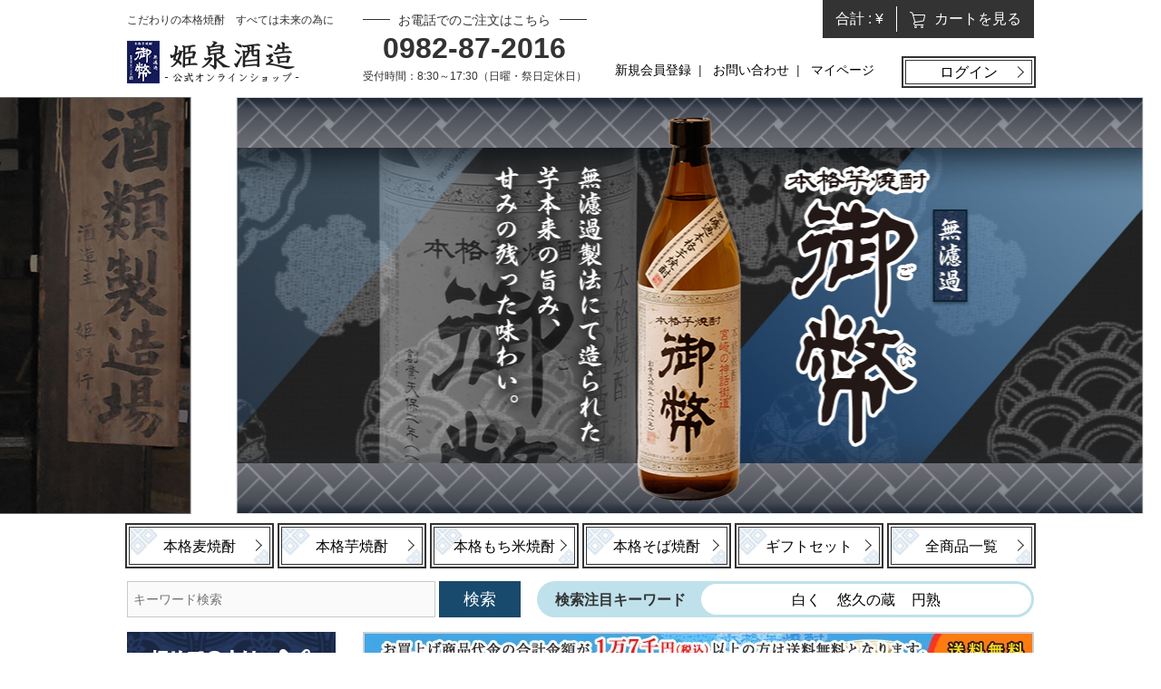

--- FILE ---
content_type: text/html; charset=EUC-JP
request_url: https://himeizumi.com/
body_size: 7520
content:
<!DOCTYPE html PUBLIC "-//W3C//DTD XHTML 1.0 Transitional//EN" "http://www.w3.org/TR/xhtml1/DTD/xhtml1-transitional.dtd">
<html xmlns:og="http://ogp.me/ns#" xmlns:fb="http://www.facebook.com/2008/fbml" xmlns:mixi="http://mixi-platform.com/ns#" xmlns="http://www.w3.org/1999/xhtml" xml:lang="ja" lang="ja" dir="ltr">
<head>
<meta http-equiv="content-type" content="text/html; charset=euc-jp" />
<meta http-equiv="X-UA-Compatible" content="IE=edge,chrome=1" />
<title>姫泉酒造合資会社</title>
<meta name="Keywords" content="" />
<meta name="Description" content="" />
<meta name="Author" content="" />
<meta name="Copyright" content="" />
<meta http-equiv="content-style-type" content="text/css" />
<meta http-equiv="content-script-type" content="text/javascript" />
<link rel="stylesheet" href="https://himeizumi.com/css/framework/colormekit.css" type="text/css" />
<link rel="stylesheet" href="https://himeizumi.com/css/framework/colormekit-responsive.css" type="text/css" />
<link rel="stylesheet" href="https://img07.shop-pro.jp/PA01438/019/css/6/index.css?cmsp_timestamp=20251003123324" type="text/css" />

<link rel="alternate" type="application/rss+xml" title="rss" href="https://himeizumi.com/?mode=rss" />
<script type="text/javascript" src="//ajax.googleapis.com/ajax/libs/jquery/1.7.2/jquery.min.js" ></script>
<meta property="og:title" content="姫泉酒造合資会社" />
<meta property="og:description" content="" />
<meta property="og:url" content="https://himeizumi.com" />
<meta property="og:site_name" content="姫泉酒造合資会社" />
	<meta charset="UTF-8">
	<!-- is_UA -->
	<script src="https://file003.shop-pro.jp/PA01438/019/common/js/is_ua.js"></script>
	<script type="text/javascript">
		if (is_ua('sp')) {
			document.write('<meta name="viewport" content="width=device-width, initial-scale=1, minimum-scale=1, maximum-scale=1, user-scalable=no">');
		} else {
			document.write('<meta name="viewport" content="width=1100, user-scalable=yes">');
		}
	</script>
	<meta name="format-detection" content="telephone=no">
	<meta http-equiv="X-UA-Compatible" content="IE=edge">

	<link rel="icon" href="https://file003.shop-pro.jp/PA01438/019/common/images/union/favicon.ico" type="image/x-icon">

	<link href="https://file003.shop-pro.jp/PA01438/019/common/css/jquery.bxslider.min.css" type="text/css" rel="stylesheet" media="all">
	<link href="https://file003.shop-pro.jp/PA01438/019/common/css/theme.css" type="text/css" rel="stylesheet" media="all">
	<link href="https://file003.shop-pro.jp/PA01438/019/common/css/top.css" type="text/css" rel="stylesheet" media="all">
	<link href="https://file003.shop-pro.jp/PA01438/019/common/css/sec.css" type="text/css" rel="stylesheet" media="all">
  <!--fatNav-->
	<link href="https://file003.shop-pro.jp/PA01438/019/common/css/jquery.fatNav.min.css" type="text/css" rel="stylesheet" media="all">

	<!-- jquery -->
	<script src="https://file003.shop-pro.jp/PA01438/019/common/js/jquery-3.3.1.min.js"></script>
	<!-- common -->
	<script src="https://file003.shop-pro.jp/PA01438/019/common/js/common.js"></script>
	<!-- css_browser_selector ブラウザhack 使用しない場合は削除-->
	<script src="https://file003.shop-pro.jp/PA01438/019/common/js/css_browser_selector.js"></script>

	<!--[if lt IE 9]>
		<script src="https://file003.shop-pro.jp/PA01438/019/common/js/html5shiv.js"></script>
		<script src="https://file003.shop-pro.jp/PA01438/019/common/js/css3-mediaqueries.js"></script>
	<![endif]-->

  <!--自動で読み込まれたcssファイルを無効-->
	<script>
  window.onload = function()
  {
      var disableFileName = "colormekit.css"; // 無効にするcssのファイル名
      for(var i = 0; i < document.styleSheets.length; i++) {
          // ファイルパス（フルパス）
          var styleSheetPath = document.styleSheets[i].href;
          // フルパスからファイル名を抽出
          var fileName = styleSheetPath.substring(styleSheetPath.lastIndexOf('/')+1, styleSheetPath.length);
          if (fileName === disableFileName) {
              // 無効にするファイル名なので無効にする
              document.styleSheets[i].disabled = true;
          }
      }
      var disableFileName = "colormekit-responsive.css"; // 無効にするcssのファイル名
      for(var i = 0; i < document.styleSheets.length; i++) {
          // ファイルパス（フルパス）
          var styleSheetPath = document.styleSheets[i].href;
          // フルパスからファイル名を抽出
          var fileName = styleSheetPath.substring(styleSheetPath.lastIndexOf('/')+1, styleSheetPath.length);
          if (fileName === disableFileName) {
              // 無効にするファイル名なので無効にする
              document.styleSheets[i].disabled = true;
          }
      }
  };
  </script>
  
	<!-- bxslider -->
	<script src="https://file003.shop-pro.jp/PA01438/019/common/js/jquery.bxslider.min.js"></script>
	<script>
    $(function(){
       $('.bxslider').bxSlider({
        auto: true,
				speed:1000,
				pause:5000,
        slideWidth: 1025 ,
        minSlides: 3,
        maxSlides: 3,
				moveSlides: 1,
				slideMargin: 50,
				pager:false,
				touchEnabled:false
      });
    });
  </script>

	<script>
    $(function(){
       $('.sp_bxslider').bxSlider({
        auto: true,
				speed:1000,
				pause:5000,
				pager:false,
				controls:false,
				touchEnabled:false
      });
    });
  </script>

  <!--fatNav-->
	<script src="https://file003.shop-pro.jp/PA01438/019/common/js/jquery.fatNav.min.js"></script>
	<script>
   $(document).ready(function(){
		 $.fatNav();
   });
  </script>

  <!--特定のカテゴリ一覧を任意の場所に表示する-->
  <!--本格麦焼酎-->
	<script type="text/javascript">
    $(function(){
        $.ajax({
            url: 'https://himeizumi.com/?mode=cate&cbid=2550400&csid=0', //お求めの順番で商品が並んでいる状態の商品一覧ページのURL
            cache: false,
            dataType:'html',
            success: function(html){
                var product_num = 3; //抜き出したい商品の数
                var list = $(html).find('.product_item'); // 抜き出す情報を商品一覧ページから指定
                for (var i = 0; i < product_num; i++) {
                    if ( !list[i] ) break;
                    $('.top_mugi').append(list[i]); // 抜き出した情報を埋め込みたい場所を指定
                }
            }
        });
    });
  </script>
  
  <!--本格芋焼酎-->
	<script type="text/javascript">
    $(function(){
        $.ajax({
            url: 'https://himeizumi.com/?mode=cate&cbid=2547041&csid=0', //お求めの順番で商品が並んでいる状態の商品一覧ページのURL
            cache: false,
            dataType:'html',
            success: function(html){
                var product_num = 3; //抜き出したい商品の数
                var list = $(html).find('.product_item'); // 抜き出す情報を商品一覧ページから指定
                for (var i = 0; i < product_num; i++) {
                    if ( !list[i] ) break;
                    $('.top_imo').append(list[i]); // 抜き出した情報を埋め込みたい場所を指定
                }
            }
        });
    });
  </script>

  <!--本格もち米焼酎-->
	<script type="text/javascript">
    $(function(){
        $.ajax({
            url: 'https://himeizumi.com/?mode=cate&cbid=2550405&csid=0', //お求めの順番で商品が並んでいる状態の商品一覧ページのURL
            cache: false,
            dataType:'html',
            success: function(html){
                var product_num = 3; //抜き出したい商品の数
                var list = $(html).find('.product_item'); // 抜き出す情報を商品一覧ページから指定
                for (var i = 0; i < product_num; i++) {
                    if ( !list[i] ) break;
                    $('.top_mochi').append(list[i]); // 抜き出した情報を埋め込みたい場所を指定
                }
            }
        });
    });
  </script>

  <!--本格そば焼酎-->
	<script type="text/javascript">
    $(function(){
        $.ajax({
            url: 'https://himeizumi.com/?mode=cate&cbid=2550403&csid=0', //お求めの順番で商品が並んでいる状態の商品一覧ページのURL
            cache: false,
            dataType:'html',
            success: function(html){
                var product_num = 3; //抜き出したい商品の数
                var list = $(html).find('.product_item'); // 抜き出す情報を商品一覧ページから指定
                for (var i = 0; i < product_num; i++) {
                    if ( !list[i] ) break;
                    $('.top_soba').append(list[i]); // 抜き出した情報を埋め込みたい場所を指定
                }
            }
        });
    });
  </script>

  <!--ギフトセット・その他-->
	<script type="text/javascript">
    $(function(){
        $.ajax({
            url: 'https://himeizumi.com/?mode=cate&cbid=2550407&csid=0', //お求めの順番で商品が並んでいる状態の商品一覧ページのURL
            cache: false,
            dataType:'html',
            success: function(html){
                var product_num = 3; //抜き出したい商品の数
                var list = $(html).find('.product_item'); // 抜き出す情報を商品一覧ページから指定
                for (var i = 0; i < product_num; i++) {
                    if ( !list[i] ) break;
                    $('.top_other').append(list[i]); // 抜き出した情報を埋め込みたい場所を指定
                }
            }
        });
    });
  </script>

	<!-- SP用 header固定 -->
	<script>  
	$(function() {
		var $win = $(window),
				$main = $('article'),
				$nav = $('header'),
				navHeight = $nav.outerHeight(),
				navPos = $nav.offset().top,
				fixedClass = 'h_fixed';
	
		$win.on('load scroll', function() {
			var value = $(this).scrollTop();
			if ( value > navPos ) {
				$nav.addClass(fixedClass);
				$main.css('margin-top', navHeight);
			} else {
				$nav.removeClass(fixedClass);
				$main.css('margin-top', '0');
			}
		});
	});
	</script>

<script>
  var Colorme = {"page":"top","shop":{"account_id":"PA01438019","title":"\u59eb\u6cc9\u9152\u9020\u5408\u8cc7\u4f1a\u793e"},"basket":{"total_price":0,"items":[]},"customer":{"id":null}};

  (function() {
    function insertScriptTags() {
      var scriptTagDetails = [];
      var entry = document.getElementsByTagName('script')[0];

      scriptTagDetails.forEach(function(tagDetail) {
        var script = document.createElement('script');

        script.type = 'text/javascript';
        script.src = tagDetail.src;
        script.async = true;

        if( tagDetail.integrity ) {
          script.integrity = tagDetail.integrity;
          script.setAttribute('crossorigin', 'anonymous');
        }

        entry.parentNode.insertBefore(script, entry);
      })
    }

    window.addEventListener('load', insertScriptTags, false);
  })();
</script>
<script async src="https://zen.one/analytics.js"></script>
</head>
<body>
<meta name="colorme-acc-payload" content="?st=1&pt=10001&ut=0&at=PA01438019&v=20260115221536&re=&cn=47ab27dacb1af0a5531d179c84c79e49" width="1" height="1" alt="" /><script>!function(){"use strict";Array.prototype.slice.call(document.getElementsByTagName("script")).filter((function(t){return t.src&&t.src.match(new RegExp("dist/acc-track.js$"))})).forEach((function(t){return document.body.removeChild(t)})),function t(c){var r=arguments.length>1&&void 0!==arguments[1]?arguments[1]:0;if(!(r>=c.length)){var e=document.createElement("script");e.onerror=function(){return t(c,r+1)},e.src="https://"+c[r]+"/dist/acc-track.js?rev=3",document.body.appendChild(e)}}(["acclog001.shop-pro.jp","acclog002.shop-pro.jp"])}();</script>
<div id="wrap">
	<noscript>
		<p>JavaScriptが無効なため一部の機能が動作しません。動作させるためにはJavaScriptを有効にしてください。またはブラウザの機能をご利用ください。</p>
	</noscript>

	
	<header>
    <div class="container">
      <div class="hflex">
        <div class="logo">
          <p class="pc">こだわりの本格焼酎　すべては未来の為に</p>
          <a href="./">
            <img class="pc" src="https://file003.shop-pro.jp/PA01438/019/common/images/union/h_logo.png" width="190" height="47" alt="姫泉酒造　公式オンラインショップ" />
            <img class="sp" src="https://file003.shop-pro.jp/PA01438/019/common/images/union/sp/h_logo.png" width="300" height="74" alt="姫泉酒造　公式オンラインショップ" />
          </a>
        </div>
        <div class="htel pc">
          <div class="htel_txt">お電話でのご注文はこちら</div>
          <div class="htel_tel">0982-87-2016</div>
          <div class="htel_time">受付時間：8:30～17:30（日曜・祭日定休日）</div>
        </div>
        <div class="hright pc">
          <ul>
            <li><a href="https://himeizumi.com/customer/signup/new">新規会員登録</a>&nbsp;&nbsp;|&nbsp;&nbsp;</li>
            <li><a href="https://himeizumi.shop-pro.jp/customer/inquiries/new">お問い合わせ</a>&nbsp;&nbsp;|&nbsp;&nbsp;</li>
            <li><a href="https://himeizumi.com/?mode=myaccount">マイページ</a></li>
          </ul>
        </div>
        
        <div class="login btn pc">
                        <a href="https://himeizumi.com/?mode=myaccount" >ログイン</a>
                  </div>
        
        
        <div class="cartcont">
          <div class="cartbox">
            <div class="total pc">合計 : &yen; </div>
            <div class="cart_btn">
              <a class="pc" href="https://himeizumi.com/cart/proxy/basket?shop_id=PA01438019&shop_domain=himeizumi.com"><img src="https://file003.shop-pro.jp/PA01438/019/common/images/union/icon_cart.png" width="17" height="18" alt="カートアイコン" />カートを見る</a>
              <a class="sp" href="https://himeizumi.com/cart/proxy/basket?shop_id=PA01438019&shop_domain=himeizumi.com"><img src="https://file003.shop-pro.jp/PA01438/019/common/images/union/sp/icon_cart.png" width="64" height="64" alt="カートアイコン" /></a>
            </div>
          </div>
        </div>
        
        
      </div>
      

      
      <div class="fat-nav sp menu_bg">
        <div class="fat-nav__wrapper">
          <ul class="m_logo">
            <li><a href="./"><img src="https://file003.shop-pro.jp/PA01438/019/common/images/union/h_logo.png" width="190" height="47" alt="姫泉酒造酒造公式オンラインショップ" /></a></li>
          </ul>
          <ul class="sp_gnav">
                        <li><a href="https://himeizumi.shop-pro.jp/customer/inquiries/new">お問い合わせ</a></li>
            <li><a href="https://himeizumi.com/?mode=myaccount">マイページ</a></li>
          </ul>
                              <ul class="sp_cat_nav">
                        <li><a href="https://himeizumi.com/?mode=cate&cbid=2801690&csid=0">通販・直売店限定商品</a></li>
                                          <li><a href="https://himeizumi.com/?mode=cate&cbid=2550400&csid=0">本格麦焼酎</a></li>
                                          <li><a href="https://himeizumi.com/?mode=cate&cbid=2547041&csid=0">本格芋焼酎</a></li>
                                          <li><a href="https://himeizumi.com/?mode=cate&cbid=2550403&csid=0">本格そば焼酎</a></li>
                                          <li><a href="https://himeizumi.com/?mode=cate&cbid=2550405&csid=0">本格もち米焼酎</a></li>
                                          <li><a href="https://himeizumi.com/?mode=cate&cbid=2550407&csid=0">ギフトセット</a></li>
                                          <li><a href="https://himeizumi.com/?mode=cate&cbid=2550408&csid=0">その他のお酒</a></li>
                                          <li><a href="https://himeizumi.com/?mode=cate&cbid=2793930&csid=0">オリジナルグッズ</a></li>
                        <li><a href="https://himeizumi.shop-pro.jp/?mode=srh">全商品一覧</a></li>
            </ul>
                            <ul class="sp_guide_nav">
            <li class="guide_nav_ttl">ご利用ガイド</li>
            <li><a href="./?mode=f3">初めての方はコチラ</a></li>
            <li><a href="./?mode=f3#guide_delivery">配送及びお届けについて</a></li>
            <li><a href="./?mode=f3#guide_postage">送料について</a></li>
            <li><a href="./?mode=f3#guide_pay">お支払い方法について</a></li>
            <li><a href="./?mode=f3#guide_returns">返品・交換について</a></li>
            <li><a href="./?mode=f3#guide_cancel">変更・キャンセルについて</a></li>          
          </ul>
          <ul class="sp_nav_o">
            <li><a href="./?mode=f2"><img src="https://file003.shop-pro.jp/PA01438/019/common/images/union/img_pack.jpg" width="230" height="50" alt="包装・のしについて" /></a></li>
            <li><a href=""><img src="https://file003.shop-pro.jp/PA01438/019/common/images/union/img_magazine.jpg" width="230" height="50" alt="メルマガ登録" /></a></li>
            <li><a href="./?mode=f1"><img src="https://file003.shop-pro.jp/PA01438/019/common/images/union/img_special.jpg" width="230" height="50" alt="会員特典のご案内" /></a></li>
          </ul>
        </div>
      </div>
      
      
    </div>
    
	</header>
	

	
	<article>
  
    
    
      
      <section>
        <div id="slider" class="pc">
          <div class="slide_wrap">
            <ul class="bxslider">
              <li><img src="https://file003.shop-pro.jp/PA01438/019/common/images/top/main06.jpg" width="1000" height="460" /></li>
              <li><img src="https://file003.shop-pro.jp/PA01438/019/common/images/top/main01.jpg" width="1000" height="460" /></li>
              <li><img src="https://file003.shop-pro.jp/PA01438/019/common/images/top/main02.jpg" width="1000" height="460" /></li>
              <li><img src="https://file003.shop-pro.jp/PA01438/019/common/images/top/main03.jpg" width="1000" height="460" /></li>
              <li><img src="https://file003.shop-pro.jp/PA01438/019/common/images/top/main04.jpg" width="1000" height="460" /></li>
              <li><img src="https://file003.shop-pro.jp/PA01438/019/common/images/top/main05.jpg" width="1000" height="460" /></li>
            </ul>
          </div>
        </div>
  
        
        <div id="slider" class="sp">
          <ul class="sp_bxslider">
            <li><img src="https://file003.shop-pro.jp/PA01438/019/common/images/top/main01.jpg" width="1000" height="460" /></li>
            <li><img src="https://file003.shop-pro.jp/PA01438/019/common/images/top/main02.jpg" width="1000" height="460" /></li>
            <li><img src="https://file003.shop-pro.jp/PA01438/019/common/images/top/main03.jpg" width="1000" height="460" /></li>
            <li><img src="https://file003.shop-pro.jp/PA01438/019/common/images/top/main04.jpg" width="1000" height="460" /></li>
            <li><img src="https://file003.shop-pro.jp/PA01438/019/common/images/top/main05.jpg" width="1000" height="460" /></li>
            <li><img src="https://file003.shop-pro.jp/PA01438/019/common/images/top/main06.jpg" width="1000" height="460" /></li>
          </ul>
        </div>
        
  
      </section>
      

        


		
		<section>
      <div class="container">
        <ul class="cnav">
          <li><a href="./?mode=cate&cbid=2550400&csid=0">本格麦焼酎</a></li>
          <li><a href="./?mode=cate&cbid=2547041&csid=0">本格芋焼酎</a></li>
          <li><a href="./?mode=cate&cbid=2550405&csid=0">本格もち米焼酎</a></li>
          <li><a href="./?mode=cate&cbid=2550403&csid=0">本格そば焼酎</a></li>
          <li><a href="./?mode=cate&cbid=2550407&csid=0">ギフトセット</a></li>
          <li><a href="https://himeizumi.shop-pro.jp/?mode=srh">全商品一覧</a></li>
        </ul>
      </div>
      
		</section>
		

		    
    <section>
      <div class="container cf">
        <div class="search">
          <form action="https://himeizumi.shop-pro.jp/" method="GET" id="search">
           <input type="hidden" name="mode" value="srh" />
           <input type="text" name="keyword" class="search_txt" placeholder="キーワード検索" />
           <input type="submit" class="search_btn" value="検索">
          </form>
         </div>
         
         <div class="keyword cf pc">
          <p>検索注目キーワード</p>
         <ul>
           <li><a href="https://himeizumi.com/?mode=srh&keyword=%C7%F2%A4%AF">白く</a></li>
           <li><a href="https://himeizumi.com/?mode=srh&keyword=%CD%AA%B5%D7%A4%CE%C2%A2">悠久の蔵</a></li>
           <li><a href="https://himeizumi.com/?mode=srh&keyword=%B1%DF%BD%CF">円熟</a></li>
          </ul>
         </div>
         
      </div>
      
		</section>
		
    
  <div class="container cf">
    <section class="pc">
          
      <div class="side">
            
        <ul class="side_info">
          <li><a href="./?mode=f3"><img src="https://file003.shop-pro.jp/PA01438/019/common/images/union/img_guide.jpg" width="230" height="114" alt="初めての方はコチラ" /></a></li>
          <li><img src="https://file003.shop-pro.jp/PA01438/019/common/images/union/img_order.jpg" width="230" height="114" alt="お電話での注文　0982-87-2016 受付時間:8:30～17:30（日曜・祭日定休日）" /></li>
        </ul>
            
  
         
                              <div class="side_ttl">商品カテゴリー</div>   
            <ul class="side_cat">
              <li><a href="https://himeizumi.shop-pro.jp/?mode=srh">全商品一覧</a></li>
                        <li><a href="https://himeizumi.com/?mode=cate&cbid=2801690&csid=0">通販・直売店限定商品</a></li>
                                          <li><a href="https://himeizumi.com/?mode=cate&cbid=2550400&csid=0">本格麦焼酎</a></li>
                                          <li><a href="https://himeizumi.com/?mode=cate&cbid=2547041&csid=0">本格芋焼酎</a></li>
                                          <li><a href="https://himeizumi.com/?mode=cate&cbid=2550403&csid=0">本格そば焼酎</a></li>
                                          <li><a href="https://himeizumi.com/?mode=cate&cbid=2550405&csid=0">本格もち米焼酎</a></li>
                                          <li><a href="https://himeizumi.com/?mode=cate&cbid=2550407&csid=0">ギフトセット</a></li>
                                          <li><a href="https://himeizumi.com/?mode=cate&cbid=2550408&csid=0">その他のお酒</a></li>
                                          <li><a href="https://himeizumi.com/?mode=cate&cbid=2793930&csid=0">オリジナルグッズ</a></li>
                      </ul>
                              
    
         
        <div class="side_ttl">ご利用案内</div>   
        <ul class="side_nav">
          <li><a href="./?mode=f3#guide_delivery">配送及びお届けについて</a></li>
          <li><a href="./?mode=f3#guide_postage">送料について</a></li>
          <li><a href="./?mode=f3#guide_pay">お支払い方法について</a></li>
          <li><a href="./?mode=f3#guide_returns">返品・交換について</a></li>
          <li><a href="./?mode=f3#guide_cancel">変更・キャンセルについて</a></li>          
        </ul>
            
  
         
        <ul class="side_btn">
          <li><a href="./?mode=f2"><img src="https://file003.shop-pro.jp/PA01438/019/common/images/union/img_pack.jpg" width="230" height="50" alt="包装・のしについて" /></a></li>
          <li><a href="https://himeizumi.com/customer/signup/new"><img src="https://file003.shop-pro.jp/PA01438/019/common/images/union/img_magazine.jpg" width="230" height="50" alt="メルマガ登録" /></a></li>
          <li><a href="./?mode=f1"><img src="https://file003.shop-pro.jp/PA01438/019/common/images/union/img_special.jpg" width="230" height="50" alt="会員特典のご案内" /></a></li>
          <li><a href="https://www.instagram.com/himeizumi/" target="_blank"><img src="https://file003.shop-pro.jp/PA01438/019/common/images/union/img_inst.jpg" width="230" height="50" alt="Instagram" /></a></li>
          <li><a href="https://www.facebook.com/himeizumi1831/" target="_blank"><img src="https://file003.shop-pro.jp/PA01438/019/common/images/union/img_facebook.jpg" width="230" height="50" alt="Instagram" /></a></li>
          <li><a href="http://www.himeizumi.co.jp/index.html" target="_blank"><img src="https://file003.shop-pro.jp/PA01438/019/common/images/union/img_cosite.jpg" width="230" height="114" alt="姫泉酒造　コーポレートサイト" /></a></li>
        </ul>
         

        
											<div class="side_section side_section_cal">
							<div class="side_cal">
								<table class="tbl_calendar">
    <caption>2026年1月</caption>
    <tr>
        <th class="sun">日</th>
        <th>月</th>
        <th>火</th>
        <th>水</th>
        <th>木</th>
        <th>金</th>
        <th class="sat">土</th>
    </tr>
    <tr>
<td></td>
<td></td>
<td></td>
<td></td>
<td class="thu holiday" style="background-color: #705d62; color: #f7e6e6;">1</td>
<td class="fri" style="background-color: #a4bdf5; color: #6c47d1;">2</td>
<td class="sat" style="background-color: #a4bdf5; color: #6c47d1;">3</td>
</tr>
<tr>
<td class="sun" style="background-color: #705d62; color: #f7e6e6;">4</td>
<td class="mon">5</td>
<td class="tue">6</td>
<td class="wed">7</td>
<td class="thu">8</td>
<td class="fri">9</td>
<td class="sat">10</td>
</tr>
<tr>
<td class="sun" style="background-color: #705d62; color: #f7e6e6;">11</td>
<td class="mon holiday" style="background-color: #705d62; color: #f7e6e6;">12</td>
<td class="tue">13</td>
<td class="wed">14</td>
<td class="thu">15</td>
<td class="fri">16</td>
<td class="sat">17</td>
</tr>
<tr>
<td class="sun" style="background-color: #705d62; color: #f7e6e6;">18</td>
<td class="mon">19</td>
<td class="tue">20</td>
<td class="wed">21</td>
<td class="thu">22</td>
<td class="fri">23</td>
<td class="sat">24</td>
</tr>
<tr>
<td class="sun" style="background-color: #705d62; color: #f7e6e6;">25</td>
<td class="mon">26</td>
<td class="tue">27</td>
<td class="wed">28</td>
<td class="thu">29</td>
<td class="fri">30</td>
<td class="sat">31</td>
</tr>
</table><table class="tbl_calendar">
    <caption>2026年2月</caption>
    <tr>
        <th class="sun">日</th>
        <th>月</th>
        <th>火</th>
        <th>水</th>
        <th>木</th>
        <th>金</th>
        <th class="sat">土</th>
    </tr>
    <tr>
<td class="sun" style="background-color: #705d62; color: #f7e6e6;">1</td>
<td class="mon">2</td>
<td class="tue">3</td>
<td class="wed">4</td>
<td class="thu">5</td>
<td class="fri">6</td>
<td class="sat">7</td>
</tr>
<tr>
<td class="sun" style="background-color: #705d62; color: #f7e6e6;">8</td>
<td class="mon">9</td>
<td class="tue">10</td>
<td class="wed holiday" style="background-color: #705d62; color: #f7e6e6;">11</td>
<td class="thu">12</td>
<td class="fri">13</td>
<td class="sat">14</td>
</tr>
<tr>
<td class="sun" style="background-color: #705d62; color: #f7e6e6;">15</td>
<td class="mon">16</td>
<td class="tue">17</td>
<td class="wed">18</td>
<td class="thu">19</td>
<td class="fri">20</td>
<td class="sat">21</td>
</tr>
<tr>
<td class="sun" style="background-color: #705d62; color: #f7e6e6;">22</td>
<td class="mon holiday" style="background-color: #705d62; color: #f7e6e6;">23</td>
<td class="tue">24</td>
<td class="wed">25</td>
<td class="thu">26</td>
<td class="fri">27</td>
<td class="sat">28</td>
</tr>
</table>
							</div>
															<div class="side_cal_memo">
									■：定休日
＊年末年始休業日：12/30日(火)～1/4日(日)

								</div>
													</div>
					         
					
      </div>
      
    </section>
  
        
    <div class="main">
      
  <section id="top_banner">
  <img src="https://img07.shop-pro.jp/PA01438/019/etc_base64/dG9wX2Jhbm5lcjAz.jpg?cmsp_timestamp=20240902090541" alt="">
  </section>






  <section id="recommend">
   <h2 class="h2_r">
     今月のおすすめ商品
     <div class="link_arrow"><a href="./?mode=f4">一覧はこちら<span></span></a></div>
   </h2>
   <ul class="product_list">
          <li>
       <a href="?pid=145952823">
         <div class="product_img">

                      <img src="https://img07.shop-pro.jp/PA01438/019/product/145952823_th.jpg?cmsp_timestamp=20230314174224" alt="本格芋焼酎　白く(シロク)  25度 1800ｍｌ" />
                   
         </div>
         <div class="product_name">本格芋焼酎　白く(シロク)  25度 1800ｍｌ</div>
         <div class="product_price">
                                                    2,915円(税込)
                                   </div>
       </a>
     </li>
         <li>
       <a href="?pid=153096981">
         <div class="product_img">

                      <img src="https://img07.shop-pro.jp/PA01438/019/product/153096981_th.jpg?cmsp_timestamp=20230314174151" alt="本格芋焼酎　白く(シロク) 25度 720ｍｌ" />
                   
         </div>
         <div class="product_name">本格芋焼酎　白く(シロク) 25度 720ｍｌ</div>
         <div class="product_price">
                                                    1,540円(税込)
                                   </div>
       </a>
     </li>
         <li>
       <a href="?pid=145967323">
         <div class="product_img">

                      <img src="https://img07.shop-pro.jp/PA01438/019/product/145967323_th.jpg?cmsp_timestamp=20251003104305" alt="本格もち米焼酎　悠久の蔵　もち米25度720ｍｌ" />
                   
         </div>
         <div class="product_name">本格もち米焼酎　悠久の蔵　もち米25度720ｍｌ</div>
         <div class="product_price">
                                                    3,300円(税込)
                                   </div>
       </a>
     </li>
       </ul>
  </section>


      
      <section id="group">
       <h2 class="h2_r">
         本格麦焼酎	
         <div class="link_arrow"><a href="./?mode=cate&cbid=2550400&csid=0">一覧はこちら<span></span></a></div>
       </h2>
       <ul class="product_list top_mugi">
       </ul>
      </section>
      

      
      <section id="group">
       <h2 class="h2_r">
         本格芋焼酎	
         <div class="link_arrow"><a href="./?mode=cate&cbid=2547041&csid=0">一覧はこちら<span></span></a></div>
       </h2>
       <ul class="product_list top_imo">
       </ul>
      </section>
      

      
      <section id="group">
       <h2 class="h2_r">
         本格もち米焼酎	
         <div class="link_arrow"><a href="./?mode=cate&cbid=2550405&csid=0">一覧はこちら<span></span></a></div>
       </h2>
       <ul class="product_list top_mochi">
       </ul>
      </section>
      

      
      <section id="group">
       <h2 class="h2_r">
         本格そば焼酎	
         <div class="link_arrow"><a href="./?mode=cate&cbid=2550403&csid=0">一覧はこちら<span></span></a></div>
       </h2>
       <ul class="product_list top_soba">
       </ul>
      </section>
      

      
      <section id="group">
       <h2 class="h2_r">
         ギフトセット・その他	
         <div class="link_arrow"><a href="./?mode=cate&cbid=2550407&csid=0">一覧はこちら<span></span></a></div>
       </h2>
       <ul class="product_list top_other">
       </ul>
      </section>
          </div>
        
  </div>

	</article>
	

  
  <a href="#" class="pagetop" id="pagetop">PAGE<br>TOP</a>
   

	
	<footer class="footer">
    <div class="fnav">
      <div class="container">
        <ul>
          <li><a href="./?mode=f3">ご利用ガイド</a>&nbsp;&nbsp;|&nbsp;&nbsp;</li>
          <li><a href="https://himeizumi.com/?mode=privacy">プライバシーポリシー</a>&nbsp;&nbsp;|&nbsp;&nbsp;</li>
          <li><a href="https://himeizumi.com/?mode=sk">特定商取引法</a>&nbsp;&nbsp;|&nbsp;&nbsp;</li>
          <li><a href="https://himeizumi.shop-pro.jp/customer/inquiries/new">お問い合わせ</a>&nbsp;&nbsp;|&nbsp;&nbsp;</li>
          <li><a href="http://www.himeizumi.co.jp/index.html" target="_blank">コーポレートサイト</a></li>
        </ul>
      </div>
    </div>
    <div class="funder">
      <div class="container">
        <div class="cf">
          <div class="funder_l cf">
            <div class="flogo"><a href="./"><img src="https://file003.shop-pro.jp/PA01438/019/common/images/union/f_logo.png" width="163" height="47" alt="姫泉酒造　公式オンラインショップ" /></a></div>
            <div class="faddres">
              <div class="faddres_ttl">姫泉酒造合資会社</div>
              <div class="faddres_txt">創業天保2年（1831年）こだわりの本格焼酎</div>
              <div class="faddres_txt">〒882-0402　宮崎県西臼杵郡日之影町大字岩井川3380番地1</div>
            </div>
          </div>
          <div class="funder_r">
            <a href="https://www.instagram.com/himeizumi/" target="_blank"><img src="https://file003.shop-pro.jp/PA01438/019/common/images/union/icon_f_inst.png" width="54" height="54" alt="インスタグラムアイコン" /></a>
            <a href="https://www.facebook.com/himeizumi1831/" target="_blank"><img src="https://file003.shop-pro.jp/PA01438/019/common/images/union/icon_f_facebook.png" width="54" height="54" alt="フェイスブックアイコン" /></a>
          </div>
        </div>
        <div class="funder_tel">
          <div class="funder_tel_ttl">■&nbsp;お電話でのご注文</div>
          <div class="funder_tel_tel">0982-87-2016</div>
          <div class="funder_tel_time">受付時間：8:30～17:30（日曜・祭日定休日）</div>
        </div>
        <p class="copy">Copyright&copy;HIMEIZUMI SYUZO All Rights Reserved.</p>
      </div>
      
    </div>
	</footer>
	

</div><script type="text/javascript" src="https://himeizumi.com/js/cart.js" ></script>
<script type="text/javascript" src="https://himeizumi.com/js/async_cart_in.js" ></script>
<script type="text/javascript" src="https://himeizumi.com/js/product_stock.js" ></script>
<script type="text/javascript" src="https://himeizumi.com/js/js.cookie.js" ></script>
<script type="text/javascript" src="https://himeizumi.com/js/favorite_button.js" ></script>
</body></html>

--- FILE ---
content_type: text/html; charset=EUC-JP
request_url: https://himeizumi.com/?mode=cate&cbid=2550400&csid=0&_=1768482938427
body_size: 7927
content:
<!DOCTYPE html PUBLIC "-//W3C//DTD XHTML 1.0 Transitional//EN" "http://www.w3.org/TR/xhtml1/DTD/xhtml1-transitional.dtd">
<html xmlns:og="http://ogp.me/ns#" xmlns:fb="http://www.facebook.com/2008/fbml" xmlns:mixi="http://mixi-platform.com/ns#" xmlns="http://www.w3.org/1999/xhtml" xml:lang="ja" lang="ja" dir="ltr">
<head>
<meta http-equiv="content-type" content="text/html; charset=euc-jp" />
<meta http-equiv="X-UA-Compatible" content="IE=edge,chrome=1" />
<title>商品案内:本格麦焼酎（黒麹使用、常圧蒸留）｜姫泉酒造のオンラインショップ</title>
<meta name="Keywords" content="本格麦焼酎,姫泉酒造,本格麦焼酎,姫泉酒造,天保二年,七代目姫野,ほしゃどん,悠久の蔵　麦" />
<meta name="Description" content="姫泉酒造の本格麦焼酎（姫泉酒造,天保二年,七代目姫野,ほしゃどん,悠久の蔵　麦）をお買い求めいただけます。｜姫泉酒造のオンラインショップ" />
<meta name="Author" content="" />
<meta name="Copyright" content="" />
<meta http-equiv="content-style-type" content="text/css" />
<meta http-equiv="content-script-type" content="text/javascript" />
<link rel="stylesheet" href="https://himeizumi.com/css/framework/colormekit.css" type="text/css" />
<link rel="stylesheet" href="https://himeizumi.com/css/framework/colormekit-responsive.css" type="text/css" />
<link rel="stylesheet" href="https://img07.shop-pro.jp/PA01438/019/css/6/index.css?cmsp_timestamp=20251003123324" type="text/css" />

<link rel="alternate" type="application/rss+xml" title="rss" href="https://himeizumi.com/?mode=rss" />
<script type="text/javascript" src="//ajax.googleapis.com/ajax/libs/jquery/1.7.2/jquery.min.js" ></script>
<meta property="og:title" content="商品案内:本格麦焼酎（黒麹使用、常圧蒸留）｜姫泉酒造のオンラインショップ" />
<meta property="og:description" content="姫泉酒造の本格麦焼酎（姫泉酒造,天保二年,七代目姫野,ほしゃどん,悠久の蔵　麦）をお買い求めいただけます。｜姫泉酒造のオンラインショップ" />
<meta property="og:url" content="https://himeizumi.com?mode=cate&cbid=2550400&csid=0&_=1768482938427" />
<meta property="og:site_name" content="姫泉酒造合資会社" />
<meta property="og:image" content=""/>
	<meta charset="UTF-8">
	<!-- is_UA -->
	<script src="https://file003.shop-pro.jp/PA01438/019/common/js/is_ua.js"></script>
	<script type="text/javascript">
		if (is_ua('sp')) {
			document.write('<meta name="viewport" content="width=device-width, initial-scale=1, minimum-scale=1, maximum-scale=1, user-scalable=no">');
		} else {
			document.write('<meta name="viewport" content="width=1100, user-scalable=yes">');
		}
	</script>
	<meta name="format-detection" content="telephone=no">
	<meta http-equiv="X-UA-Compatible" content="IE=edge">

	<link rel="icon" href="https://file003.shop-pro.jp/PA01438/019/common/images/union/favicon.ico" type="image/x-icon">

	<link href="https://file003.shop-pro.jp/PA01438/019/common/css/jquery.bxslider.min.css" type="text/css" rel="stylesheet" media="all">
	<link href="https://file003.shop-pro.jp/PA01438/019/common/css/theme.css" type="text/css" rel="stylesheet" media="all">
	<link href="https://file003.shop-pro.jp/PA01438/019/common/css/top.css" type="text/css" rel="stylesheet" media="all">
	<link href="https://file003.shop-pro.jp/PA01438/019/common/css/sec.css" type="text/css" rel="stylesheet" media="all">
  <!--fatNav-->
	<link href="https://file003.shop-pro.jp/PA01438/019/common/css/jquery.fatNav.min.css" type="text/css" rel="stylesheet" media="all">

	<!-- jquery -->
	<script src="https://file003.shop-pro.jp/PA01438/019/common/js/jquery-3.3.1.min.js"></script>
	<!-- common -->
	<script src="https://file003.shop-pro.jp/PA01438/019/common/js/common.js"></script>
	<!-- css_browser_selector ブラウザhack 使用しない場合は削除-->
	<script src="https://file003.shop-pro.jp/PA01438/019/common/js/css_browser_selector.js"></script>

	<!--[if lt IE 9]>
		<script src="https://file003.shop-pro.jp/PA01438/019/common/js/html5shiv.js"></script>
		<script src="https://file003.shop-pro.jp/PA01438/019/common/js/css3-mediaqueries.js"></script>
	<![endif]-->

  <!--自動で読み込まれたcssファイルを無効-->
	<script>
  window.onload = function()
  {
      var disableFileName = "colormekit.css"; // 無効にするcssのファイル名
      for(var i = 0; i < document.styleSheets.length; i++) {
          // ファイルパス（フルパス）
          var styleSheetPath = document.styleSheets[i].href;
          // フルパスからファイル名を抽出
          var fileName = styleSheetPath.substring(styleSheetPath.lastIndexOf('/')+1, styleSheetPath.length);
          if (fileName === disableFileName) {
              // 無効にするファイル名なので無効にする
              document.styleSheets[i].disabled = true;
          }
      }
      var disableFileName = "colormekit-responsive.css"; // 無効にするcssのファイル名
      for(var i = 0; i < document.styleSheets.length; i++) {
          // ファイルパス（フルパス）
          var styleSheetPath = document.styleSheets[i].href;
          // フルパスからファイル名を抽出
          var fileName = styleSheetPath.substring(styleSheetPath.lastIndexOf('/')+1, styleSheetPath.length);
          if (fileName === disableFileName) {
              // 無効にするファイル名なので無効にする
              document.styleSheets[i].disabled = true;
          }
      }
  };
  </script>
  
	<!-- bxslider -->
	<script src="https://file003.shop-pro.jp/PA01438/019/common/js/jquery.bxslider.min.js"></script>
	<script>
    $(function(){
       $('.bxslider').bxSlider({
        auto: true,
				speed:1000,
				pause:5000,
        slideWidth: 1025 ,
        minSlides: 3,
        maxSlides: 3,
				moveSlides: 1,
				slideMargin: 50,
				pager:false,
				touchEnabled:false
      });
    });
  </script>

	<script>
    $(function(){
       $('.sp_bxslider').bxSlider({
        auto: true,
				speed:1000,
				pause:5000,
				pager:false,
				controls:false,
				touchEnabled:false
      });
    });
  </script>

  <!--fatNav-->
	<script src="https://file003.shop-pro.jp/PA01438/019/common/js/jquery.fatNav.min.js"></script>
	<script>
   $(document).ready(function(){
		 $.fatNav();
   });
  </script>

  <!--特定のカテゴリ一覧を任意の場所に表示する-->
  <!--本格麦焼酎-->
	<script type="text/javascript">
    $(function(){
        $.ajax({
            url: 'https://himeizumi.com/?mode=cate&cbid=2550400&csid=0', //お求めの順番で商品が並んでいる状態の商品一覧ページのURL
            cache: false,
            dataType:'html',
            success: function(html){
                var product_num = 3; //抜き出したい商品の数
                var list = $(html).find('.product_item'); // 抜き出す情報を商品一覧ページから指定
                for (var i = 0; i < product_num; i++) {
                    if ( !list[i] ) break;
                    $('.top_mugi').append(list[i]); // 抜き出した情報を埋め込みたい場所を指定
                }
            }
        });
    });
  </script>
  
  <!--本格芋焼酎-->
	<script type="text/javascript">
    $(function(){
        $.ajax({
            url: 'https://himeizumi.com/?mode=cate&cbid=2547041&csid=0', //お求めの順番で商品が並んでいる状態の商品一覧ページのURL
            cache: false,
            dataType:'html',
            success: function(html){
                var product_num = 3; //抜き出したい商品の数
                var list = $(html).find('.product_item'); // 抜き出す情報を商品一覧ページから指定
                for (var i = 0; i < product_num; i++) {
                    if ( !list[i] ) break;
                    $('.top_imo').append(list[i]); // 抜き出した情報を埋め込みたい場所を指定
                }
            }
        });
    });
  </script>

  <!--本格もち米焼酎-->
	<script type="text/javascript">
    $(function(){
        $.ajax({
            url: 'https://himeizumi.com/?mode=cate&cbid=2550405&csid=0', //お求めの順番で商品が並んでいる状態の商品一覧ページのURL
            cache: false,
            dataType:'html',
            success: function(html){
                var product_num = 3; //抜き出したい商品の数
                var list = $(html).find('.product_item'); // 抜き出す情報を商品一覧ページから指定
                for (var i = 0; i < product_num; i++) {
                    if ( !list[i] ) break;
                    $('.top_mochi').append(list[i]); // 抜き出した情報を埋め込みたい場所を指定
                }
            }
        });
    });
  </script>

  <!--本格そば焼酎-->
	<script type="text/javascript">
    $(function(){
        $.ajax({
            url: 'https://himeizumi.com/?mode=cate&cbid=2550403&csid=0', //お求めの順番で商品が並んでいる状態の商品一覧ページのURL
            cache: false,
            dataType:'html',
            success: function(html){
                var product_num = 3; //抜き出したい商品の数
                var list = $(html).find('.product_item'); // 抜き出す情報を商品一覧ページから指定
                for (var i = 0; i < product_num; i++) {
                    if ( !list[i] ) break;
                    $('.top_soba').append(list[i]); // 抜き出した情報を埋め込みたい場所を指定
                }
            }
        });
    });
  </script>

  <!--ギフトセット・その他-->
	<script type="text/javascript">
    $(function(){
        $.ajax({
            url: 'https://himeizumi.com/?mode=cate&cbid=2550407&csid=0', //お求めの順番で商品が並んでいる状態の商品一覧ページのURL
            cache: false,
            dataType:'html',
            success: function(html){
                var product_num = 3; //抜き出したい商品の数
                var list = $(html).find('.product_item'); // 抜き出す情報を商品一覧ページから指定
                for (var i = 0; i < product_num; i++) {
                    if ( !list[i] ) break;
                    $('.top_other').append(list[i]); // 抜き出した情報を埋め込みたい場所を指定
                }
            }
        });
    });
  </script>

	<!-- SP用 header固定 -->
	<script>  
	$(function() {
		var $win = $(window),
				$main = $('article'),
				$nav = $('header'),
				navHeight = $nav.outerHeight(),
				navPos = $nav.offset().top,
				fixedClass = 'h_fixed';
	
		$win.on('load scroll', function() {
			var value = $(this).scrollTop();
			if ( value > navPos ) {
				$nav.addClass(fixedClass);
				$main.css('margin-top', navHeight);
			} else {
				$nav.removeClass(fixedClass);
				$main.css('margin-top', '0');
			}
		});
	});
	</script>

<script>
  var Colorme = {"page":"product_list","shop":{"account_id":"PA01438019","title":"\u59eb\u6cc9\u9152\u9020\u5408\u8cc7\u4f1a\u793e"},"basket":{"total_price":0,"items":[]},"customer":{"id":null}};

  (function() {
    function insertScriptTags() {
      var scriptTagDetails = [];
      var entry = document.getElementsByTagName('script')[0];

      scriptTagDetails.forEach(function(tagDetail) {
        var script = document.createElement('script');

        script.type = 'text/javascript';
        script.src = tagDetail.src;
        script.async = true;

        if( tagDetail.integrity ) {
          script.integrity = tagDetail.integrity;
          script.setAttribute('crossorigin', 'anonymous');
        }

        entry.parentNode.insertBefore(script, entry);
      })
    }

    window.addEventListener('load', insertScriptTags, false);
  })();
</script>
<script async src="https://zen.one/analytics.js"></script>
</head>
<body>
<meta name="colorme-acc-payload" content="?st=1&pt=10028&ut=2550400,0&at=PA01438019&v=20260115221539&re=https%3A%2F%2Fhimeizumi.com%2F&cn=41a6ac31059e4611d483fdf0a593d8eb" width="1" height="1" alt="" /><script>!function(){"use strict";Array.prototype.slice.call(document.getElementsByTagName("script")).filter((function(t){return t.src&&t.src.match(new RegExp("dist/acc-track.js$"))})).forEach((function(t){return document.body.removeChild(t)})),function t(c){var r=arguments.length>1&&void 0!==arguments[1]?arguments[1]:0;if(!(r>=c.length)){var e=document.createElement("script");e.onerror=function(){return t(c,r+1)},e.src="https://"+c[r]+"/dist/acc-track.js?rev=3",document.body.appendChild(e)}}(["acclog001.shop-pro.jp","acclog002.shop-pro.jp"])}();</script>
<div id="wrap">
	<noscript>
		<p>JavaScriptが無効なため一部の機能が動作しません。動作させるためにはJavaScriptを有効にしてください。またはブラウザの機能をご利用ください。</p>
	</noscript>

	
	<header>
    <div class="container">
      <div class="hflex">
        <div class="logo">
          <p class="pc">こだわりの本格焼酎　すべては未来の為に</p>
          <a href="./">
            <img class="pc" src="https://file003.shop-pro.jp/PA01438/019/common/images/union/h_logo.png" width="190" height="47" alt="姫泉酒造　公式オンラインショップ" />
            <img class="sp" src="https://file003.shop-pro.jp/PA01438/019/common/images/union/sp/h_logo.png" width="300" height="74" alt="姫泉酒造　公式オンラインショップ" />
          </a>
        </div>
        <div class="htel pc">
          <div class="htel_txt">お電話でのご注文はこちら</div>
          <div class="htel_tel">0982-87-2016</div>
          <div class="htel_time">受付時間：8:30～17:30（日曜・祭日定休日）</div>
        </div>
        <div class="hright pc">
          <ul>
            <li><a href="https://himeizumi.com/customer/signup/new">新規会員登録</a>&nbsp;&nbsp;|&nbsp;&nbsp;</li>
            <li><a href="https://himeizumi.shop-pro.jp/customer/inquiries/new">お問い合わせ</a>&nbsp;&nbsp;|&nbsp;&nbsp;</li>
            <li><a href="https://himeizumi.com/?mode=myaccount">マイページ</a></li>
          </ul>
        </div>
        
        <div class="login btn pc">
                        <a href="https://himeizumi.com/?mode=myaccount" >ログイン</a>
                  </div>
        
        
        <div class="cartcont">
          <div class="cartbox">
            <div class="total pc">合計 : &yen; </div>
            <div class="cart_btn">
              <a class="pc" href="https://himeizumi.com/cart/proxy/basket?shop_id=PA01438019&shop_domain=himeizumi.com"><img src="https://file003.shop-pro.jp/PA01438/019/common/images/union/icon_cart.png" width="17" height="18" alt="カートアイコン" />カートを見る</a>
              <a class="sp" href="https://himeizumi.com/cart/proxy/basket?shop_id=PA01438019&shop_domain=himeizumi.com"><img src="https://file003.shop-pro.jp/PA01438/019/common/images/union/sp/icon_cart.png" width="64" height="64" alt="カートアイコン" /></a>
            </div>
          </div>
        </div>
        
        
      </div>
      

      
      <div class="fat-nav sp menu_bg">
        <div class="fat-nav__wrapper">
          <ul class="m_logo">
            <li><a href="./"><img src="https://file003.shop-pro.jp/PA01438/019/common/images/union/h_logo.png" width="190" height="47" alt="姫泉酒造酒造公式オンラインショップ" /></a></li>
          </ul>
          <ul class="sp_gnav">
                        <li><a href="https://himeizumi.shop-pro.jp/customer/inquiries/new">お問い合わせ</a></li>
            <li><a href="https://himeizumi.com/?mode=myaccount">マイページ</a></li>
          </ul>
                              <ul class="sp_cat_nav">
                        <li><a href="https://himeizumi.com/?mode=cate&cbid=2801690&csid=0">通販・直売店限定商品</a></li>
                                          <li><a href="https://himeizumi.com/?mode=cate&cbid=2550400&csid=0">本格麦焼酎</a></li>
                                          <li><a href="https://himeizumi.com/?mode=cate&cbid=2547041&csid=0">本格芋焼酎</a></li>
                                          <li><a href="https://himeizumi.com/?mode=cate&cbid=2550403&csid=0">本格そば焼酎</a></li>
                                          <li><a href="https://himeizumi.com/?mode=cate&cbid=2550405&csid=0">本格もち米焼酎</a></li>
                                          <li><a href="https://himeizumi.com/?mode=cate&cbid=2550407&csid=0">ギフトセット</a></li>
                                          <li><a href="https://himeizumi.com/?mode=cate&cbid=2550408&csid=0">その他のお酒</a></li>
                                          <li><a href="https://himeizumi.com/?mode=cate&cbid=2793930&csid=0">オリジナルグッズ</a></li>
                        <li><a href="https://himeizumi.shop-pro.jp/?mode=srh">全商品一覧</a></li>
            </ul>
                            <ul class="sp_guide_nav">
            <li class="guide_nav_ttl">ご利用ガイド</li>
            <li><a href="./?mode=f3">初めての方はコチラ</a></li>
            <li><a href="./?mode=f3#guide_delivery">配送及びお届けについて</a></li>
            <li><a href="./?mode=f3#guide_postage">送料について</a></li>
            <li><a href="./?mode=f3#guide_pay">お支払い方法について</a></li>
            <li><a href="./?mode=f3#guide_returns">返品・交換について</a></li>
            <li><a href="./?mode=f3#guide_cancel">変更・キャンセルについて</a></li>          
          </ul>
          <ul class="sp_nav_o">
            <li><a href="./?mode=f2"><img src="https://file003.shop-pro.jp/PA01438/019/common/images/union/img_pack.jpg" width="230" height="50" alt="包装・のしについて" /></a></li>
            <li><a href=""><img src="https://file003.shop-pro.jp/PA01438/019/common/images/union/img_magazine.jpg" width="230" height="50" alt="メルマガ登録" /></a></li>
            <li><a href="./?mode=f1"><img src="https://file003.shop-pro.jp/PA01438/019/common/images/union/img_special.jpg" width="230" height="50" alt="会員特典のご案内" /></a></li>
          </ul>
        </div>
      </div>
      
      
    </div>
    
	</header>
	

	
	<article>
  
    
            


		
		<section>
      <div class="container">
        <ul class="cnav">
          <li><a href="./?mode=cate&cbid=2550400&csid=0">本格麦焼酎</a></li>
          <li><a href="./?mode=cate&cbid=2547041&csid=0">本格芋焼酎</a></li>
          <li><a href="./?mode=cate&cbid=2550405&csid=0">本格もち米焼酎</a></li>
          <li><a href="./?mode=cate&cbid=2550403&csid=0">本格そば焼酎</a></li>
          <li><a href="./?mode=cate&cbid=2550407&csid=0">ギフトセット</a></li>
          <li><a href="https://himeizumi.shop-pro.jp/?mode=srh">全商品一覧</a></li>
        </ul>
      </div>
      
		</section>
		

		    
    <section>
      <div class="container cf">
        <div class="search">
          <form action="https://himeizumi.shop-pro.jp/" method="GET" id="search">
           <input type="hidden" name="mode" value="srh" />
           <input type="text" name="keyword" class="search_txt" placeholder="キーワード検索" />
           <input type="submit" class="search_btn" value="検索">
          </form>
         </div>
         
         <div class="keyword cf pc">
          <p>検索注目キーワード</p>
         <ul>
           <li><a href="https://himeizumi.com/?mode=srh&keyword=%C7%F2%A4%AF">白く</a></li>
           <li><a href="https://himeizumi.com/?mode=srh&keyword=%CD%AA%B5%D7%A4%CE%C2%A2">悠久の蔵</a></li>
           <li><a href="https://himeizumi.com/?mode=srh&keyword=%B1%DF%BD%CF">円熟</a></li>
          </ul>
         </div>
         
      </div>
      
		</section>
		
    
  <div class="container cf">
    <section class="pc">
          
      <div class="side">
            
        <ul class="side_info">
          <li><a href="./?mode=f3"><img src="https://file003.shop-pro.jp/PA01438/019/common/images/union/img_guide.jpg" width="230" height="114" alt="初めての方はコチラ" /></a></li>
          <li><img src="https://file003.shop-pro.jp/PA01438/019/common/images/union/img_order.jpg" width="230" height="114" alt="お電話での注文　0982-87-2016 受付時間:8:30～17:30（日曜・祭日定休日）" /></li>
        </ul>
            
  
         
                              <div class="side_ttl">商品カテゴリー</div>   
            <ul class="side_cat">
              <li><a href="https://himeizumi.shop-pro.jp/?mode=srh">全商品一覧</a></li>
                        <li><a href="https://himeizumi.com/?mode=cate&cbid=2801690&csid=0">通販・直売店限定商品</a></li>
                                          <li><a href="https://himeizumi.com/?mode=cate&cbid=2550400&csid=0">本格麦焼酎</a></li>
                                          <li><a href="https://himeizumi.com/?mode=cate&cbid=2547041&csid=0">本格芋焼酎</a></li>
                                          <li><a href="https://himeizumi.com/?mode=cate&cbid=2550403&csid=0">本格そば焼酎</a></li>
                                          <li><a href="https://himeizumi.com/?mode=cate&cbid=2550405&csid=0">本格もち米焼酎</a></li>
                                          <li><a href="https://himeizumi.com/?mode=cate&cbid=2550407&csid=0">ギフトセット</a></li>
                                          <li><a href="https://himeizumi.com/?mode=cate&cbid=2550408&csid=0">その他のお酒</a></li>
                                          <li><a href="https://himeizumi.com/?mode=cate&cbid=2793930&csid=0">オリジナルグッズ</a></li>
                      </ul>
                              
    
         
        <div class="side_ttl">ご利用案内</div>   
        <ul class="side_nav">
          <li><a href="./?mode=f3#guide_delivery">配送及びお届けについて</a></li>
          <li><a href="./?mode=f3#guide_postage">送料について</a></li>
          <li><a href="./?mode=f3#guide_pay">お支払い方法について</a></li>
          <li><a href="./?mode=f3#guide_returns">返品・交換について</a></li>
          <li><a href="./?mode=f3#guide_cancel">変更・キャンセルについて</a></li>          
        </ul>
            
  
         
        <ul class="side_btn">
          <li><a href="./?mode=f2"><img src="https://file003.shop-pro.jp/PA01438/019/common/images/union/img_pack.jpg" width="230" height="50" alt="包装・のしについて" /></a></li>
          <li><a href="https://himeizumi.com/customer/signup/new"><img src="https://file003.shop-pro.jp/PA01438/019/common/images/union/img_magazine.jpg" width="230" height="50" alt="メルマガ登録" /></a></li>
          <li><a href="./?mode=f1"><img src="https://file003.shop-pro.jp/PA01438/019/common/images/union/img_special.jpg" width="230" height="50" alt="会員特典のご案内" /></a></li>
          <li><a href="https://www.instagram.com/himeizumi/" target="_blank"><img src="https://file003.shop-pro.jp/PA01438/019/common/images/union/img_inst.jpg" width="230" height="50" alt="Instagram" /></a></li>
          <li><a href="https://www.facebook.com/himeizumi1831/" target="_blank"><img src="https://file003.shop-pro.jp/PA01438/019/common/images/union/img_facebook.jpg" width="230" height="50" alt="Instagram" /></a></li>
          <li><a href="http://www.himeizumi.co.jp/index.html" target="_blank"><img src="https://file003.shop-pro.jp/PA01438/019/common/images/union/img_cosite.jpg" width="230" height="114" alt="姫泉酒造　コーポレートサイト" /></a></li>
        </ul>
         

        
											<div class="side_section side_section_cal">
							<div class="side_cal">
								<table class="tbl_calendar">
    <caption>2026年1月</caption>
    <tr>
        <th class="sun">日</th>
        <th>月</th>
        <th>火</th>
        <th>水</th>
        <th>木</th>
        <th>金</th>
        <th class="sat">土</th>
    </tr>
    <tr>
<td></td>
<td></td>
<td></td>
<td></td>
<td class="thu holiday" style="background-color: #705d62; color: #f7e6e6;">1</td>
<td class="fri" style="background-color: #a4bdf5; color: #6c47d1;">2</td>
<td class="sat" style="background-color: #a4bdf5; color: #6c47d1;">3</td>
</tr>
<tr>
<td class="sun" style="background-color: #705d62; color: #f7e6e6;">4</td>
<td class="mon">5</td>
<td class="tue">6</td>
<td class="wed">7</td>
<td class="thu">8</td>
<td class="fri">9</td>
<td class="sat">10</td>
</tr>
<tr>
<td class="sun" style="background-color: #705d62; color: #f7e6e6;">11</td>
<td class="mon holiday" style="background-color: #705d62; color: #f7e6e6;">12</td>
<td class="tue">13</td>
<td class="wed">14</td>
<td class="thu">15</td>
<td class="fri">16</td>
<td class="sat">17</td>
</tr>
<tr>
<td class="sun" style="background-color: #705d62; color: #f7e6e6;">18</td>
<td class="mon">19</td>
<td class="tue">20</td>
<td class="wed">21</td>
<td class="thu">22</td>
<td class="fri">23</td>
<td class="sat">24</td>
</tr>
<tr>
<td class="sun" style="background-color: #705d62; color: #f7e6e6;">25</td>
<td class="mon">26</td>
<td class="tue">27</td>
<td class="wed">28</td>
<td class="thu">29</td>
<td class="fri">30</td>
<td class="sat">31</td>
</tr>
</table><table class="tbl_calendar">
    <caption>2026年2月</caption>
    <tr>
        <th class="sun">日</th>
        <th>月</th>
        <th>火</th>
        <th>水</th>
        <th>木</th>
        <th>金</th>
        <th class="sat">土</th>
    </tr>
    <tr>
<td class="sun" style="background-color: #705d62; color: #f7e6e6;">1</td>
<td class="mon">2</td>
<td class="tue">3</td>
<td class="wed">4</td>
<td class="thu">5</td>
<td class="fri">6</td>
<td class="sat">7</td>
</tr>
<tr>
<td class="sun" style="background-color: #705d62; color: #f7e6e6;">8</td>
<td class="mon">9</td>
<td class="tue">10</td>
<td class="wed holiday" style="background-color: #705d62; color: #f7e6e6;">11</td>
<td class="thu">12</td>
<td class="fri">13</td>
<td class="sat">14</td>
</tr>
<tr>
<td class="sun" style="background-color: #705d62; color: #f7e6e6;">15</td>
<td class="mon">16</td>
<td class="tue">17</td>
<td class="wed">18</td>
<td class="thu">19</td>
<td class="fri">20</td>
<td class="sat">21</td>
</tr>
<tr>
<td class="sun" style="background-color: #705d62; color: #f7e6e6;">22</td>
<td class="mon holiday" style="background-color: #705d62; color: #f7e6e6;">23</td>
<td class="tue">24</td>
<td class="wed">25</td>
<td class="thu">26</td>
<td class="fri">27</td>
<td class="sat">28</td>
</tr>
</table>
							</div>
															<div class="side_cal_memo">
									■：定休日
＊年末年始休業日：12/30日(火)～1/4日(日)

								</div>
													</div>
					         
					
      </div>
      
    </section>
  
        
    <div class="main">
            
      <div class="breadcrumb">      
        <ul>
          <li><a href="./">ホーム</a></li>
                                    <li>&nbsp;&gt;&nbsp;<a href="?mode=cate&cbid=2550400&csid=0">本格麦焼酎</a></li>
                                          </ul>
      </div>
      

      
      <div class="h1_bg">
        <h1>
                      本格麦焼酎
                  </h1>
      </div>
      

      
    <div id="sort">
      <p>
                  <a href="?mode=cate&cbid=2550400&csid=0&_=1768482938427&sort=n">新着順</a>        &nbsp;&nbsp;|&nbsp;&nbsp;
                  <a href="?mode=cate&cbid=2550400&csid=0&_=1768482938427&sort=p">価格順</a>        &nbsp;&nbsp;|&nbsp;&nbsp;
        おすすめ順
              </p>
    </div>
    

    
    <section id="group">
      <ul class="product_list">
                  <li class="product_item">
            <a href="?pid=145944186">
            
             <div class="product_img">
                                  <img src="https://img07.shop-pro.jp/PA01438/019/product/145944186_th.jpg?cmsp_timestamp=20191003105615" alt="本格麦焼酎　天保二年原酒甕壷　42度5400ｍｌ" />
                              </div>
              <div class="product_name">本格麦焼酎　天保二年原酒甕壷　42度5400ｍｌ</div>
              <div class="product_price">
                                                                    20,744円(税込)
                                                </div>
            </a>
          </li>
                  <li class="product_item">
            <a href="?pid=145944417">
            
             <div class="product_img">
                                  <img src="https://img07.shop-pro.jp/PA01438/019/product/145944417_th.jpg?cmsp_timestamp=20200110183618" alt="本格麦焼酎　天保二年原酒甕壷　42度1800ｍｌ" />
                              </div>
              <div class="product_name">本格麦焼酎　天保二年原酒甕壷　42度1800ｍｌ</div>
              <div class="product_price">
                                                                    12,400円(税込)
                                                </div>
            </a>
          </li>
                  <li class="product_item">
            <a href="?pid=145944437">
            
             <div class="product_img">
                                  <img src="https://img07.shop-pro.jp/PA01438/019/product/145944437_th.png?cmsp_timestamp=20250415082120" alt="本格麦焼酎　天保二年原酒化粧箱　42度1800ｍｌ" />
                              </div>
              <div class="product_name">本格麦焼酎　天保二年原酒化粧箱　42度1800ｍｌ</div>
              <div class="product_price">
                                                                    6,850円(税込)
                                                </div>
            </a>
          </li>
                  <li class="product_item">
            <a href="?pid=145944451">
            
             <div class="product_img">
                                  <img src="https://img07.shop-pro.jp/PA01438/019/product/145944451_th.jpg?cmsp_timestamp=20200110183659" alt="本格麦焼酎　天保二年原酒甕壷　42度900ｍｌ" />
                              </div>
              <div class="product_name">本格麦焼酎　天保二年原酒甕壷　42度900ｍｌ</div>
              <div class="product_price">
                                                                    5,250円(税込)
                                                </div>
            </a>
          </li>
                  <li class="product_item">
            <a href="?pid=147925196">
            
             <div class="product_img">
                                  <img src="https://img07.shop-pro.jp/PA01438/019/product/147925196_th.jpg?cmsp_timestamp=20230417105353" alt="本格麦焼酎　麦御幣42度720ｍｌ" />
                              </div>
              <div class="product_name">本格麦焼酎　麦御幣42度720ｍｌ</div>
              <div class="product_price">
                                                                    5,500円(税込)
                                                </div>
            </a>
          </li>
                  <li class="product_item">
            <a href="?pid=145944504">
            
             <div class="product_img">
                                  <img src="https://img07.shop-pro.jp/PA01438/019/product/145944504_th.jpg?cmsp_timestamp=20230314174321" alt="本格麦焼酎　悠久の蔵　麦25度720ｍｌ" />
                              </div>
              <div class="product_name">本格麦焼酎　悠久の蔵　麦25度720ｍｌ</div>
              <div class="product_price">
                                                                    2,915円(税込)
                                                </div>
            </a>
          </li>
                  <li class="product_item">
            <a href="?pid=145945127">
            
             <div class="product_img">
                                  <img src="https://img07.shop-pro.jp/PA01438/019/product/145945127_th.jpg?cmsp_timestamp=20220906124943" alt="本格麦焼酎　全量黒麹仕込み　　七代目姫野23度1800ｍｌ" />
                              </div>
              <div class="product_name">本格麦焼酎　全量黒麹仕込み　　七代目姫野23度1800ｍｌ</div>
              <div class="product_price">
                                                                    2,640円(税込)
                                                </div>
            </a>
          </li>
                  <li class="product_item">
            <a href="?pid=145945144">
            
             <div class="product_img">
                                  <img src="https://img07.shop-pro.jp/PA01438/019/product/145945144_th.jpg?cmsp_timestamp=20191003112900" alt="本格麦焼酎　全量黒麹仕込み　　七代目姫野23度900ｍｌ" />
                              </div>
              <div class="product_name">本格麦焼酎　全量黒麹仕込み　　七代目姫野23度900ｍｌ</div>
              <div class="product_price">
                                                                    1,375円(税込)
                                                </div>
            </a>
          </li>
                  <li class="product_item">
            <a href="?pid=169976960">
            
             <div class="product_img">
                                  <img src="https://img07.shop-pro.jp/PA01438/019/product/169976960_th.jpg?cmsp_timestamp=20220826091741" alt="Hoshadon-ワイン酵母仕込み- 25度 1800ｍｌ" />
                              </div>
              <div class="product_name">Hoshadon-ワイン酵母仕込み- 25度 1800ｍｌ</div>
              <div class="product_price">
                                                                    2,750円(税込)
                                                </div>
            </a>
          </li>
                  <li class="product_item">
            <a href="?pid=169977921">
            
             <div class="product_img">
                                  <img src="https://img07.shop-pro.jp/PA01438/019/product/169977921_th.jpg?cmsp_timestamp=20220826150545" alt="Hoshadon-ワイン酵母仕込み- 25度 720ｍｌ" />
                              </div>
              <div class="product_name">Hoshadon-ワイン酵母仕込み- 25度 720ｍｌ</div>
              <div class="product_price">
                                                                    1,430円(税込)
                                                </div>
            </a>
          </li>
                  <li class="product_item">
            <a href="?pid=169938273">
            
             <div class="product_img">
                                  <img src="https://img07.shop-pro.jp/PA01438/019/product/169938273_th.jpg?cmsp_timestamp=20220826155314" alt="本格麦焼酎　ほしゃどん20度1800ｍｌ" />
                              </div>
              <div class="product_name">本格麦焼酎　ほしゃどん20度1800ｍｌ</div>
              <div class="product_price">
                                                                    2,035円(税込)
                                                </div>
            </a>
          </li>
                  <li class="product_item">
            <a href="?pid=169939019">
            
             <div class="product_img">
                                  <img src="https://img07.shop-pro.jp/PA01438/019/product/169939019_th.jpg?cmsp_timestamp=20220826155400" alt="本格麦焼酎　ほしゃどん20度900ｍｌ" />
                              </div>
              <div class="product_name">本格麦焼酎　ほしゃどん20度900ｍｌ</div>
              <div class="product_price">
                                                                    1,045円(税込)
                                                </div>
            </a>
          </li>
              </ul>
    </section>
    

    
    <div class="pager">
      <ul>
        <li>
                      <span>&laquo; 前</span>
                  </li>
        <li>&nbsp;&nbsp;|&nbsp;&nbsp;</li>
        <li>
                      <a href="?mode=cate&cbid=2550400&csid=0&_=1768482938427&page=2">次 &raquo;</a>
                  </li>
      </ul>
    </div>
    
    
  
  
    

  
    

  
    


<script>
  $(window).load(function () {
    $('.productlist-unit').tile();
  });
  $(window).resize(function () {
    $('.productlist-unit').tile();
  });
</script>    </div>
        
  </div>

	</article>
	

  
  <a href="#" class="pagetop" id="pagetop">PAGE<br>TOP</a>
   

	
	<footer class="footer">
    <div class="fnav">
      <div class="container">
        <ul>
          <li><a href="./?mode=f3">ご利用ガイド</a>&nbsp;&nbsp;|&nbsp;&nbsp;</li>
          <li><a href="https://himeizumi.com/?mode=privacy">プライバシーポリシー</a>&nbsp;&nbsp;|&nbsp;&nbsp;</li>
          <li><a href="https://himeizumi.com/?mode=sk">特定商取引法</a>&nbsp;&nbsp;|&nbsp;&nbsp;</li>
          <li><a href="https://himeizumi.shop-pro.jp/customer/inquiries/new">お問い合わせ</a>&nbsp;&nbsp;|&nbsp;&nbsp;</li>
          <li><a href="http://www.himeizumi.co.jp/index.html" target="_blank">コーポレートサイト</a></li>
        </ul>
      </div>
    </div>
    <div class="funder">
      <div class="container">
        <div class="cf">
          <div class="funder_l cf">
            <div class="flogo"><a href="./"><img src="https://file003.shop-pro.jp/PA01438/019/common/images/union/f_logo.png" width="163" height="47" alt="姫泉酒造　公式オンラインショップ" /></a></div>
            <div class="faddres">
              <div class="faddres_ttl">姫泉酒造合資会社</div>
              <div class="faddres_txt">創業天保2年（1831年）こだわりの本格焼酎</div>
              <div class="faddres_txt">〒882-0402　宮崎県西臼杵郡日之影町大字岩井川3380番地1</div>
            </div>
          </div>
          <div class="funder_r">
            <a href="https://www.instagram.com/himeizumi/" target="_blank"><img src="https://file003.shop-pro.jp/PA01438/019/common/images/union/icon_f_inst.png" width="54" height="54" alt="インスタグラムアイコン" /></a>
            <a href="https://www.facebook.com/himeizumi1831/" target="_blank"><img src="https://file003.shop-pro.jp/PA01438/019/common/images/union/icon_f_facebook.png" width="54" height="54" alt="フェイスブックアイコン" /></a>
          </div>
        </div>
        <div class="funder_tel">
          <div class="funder_tel_ttl">■&nbsp;お電話でのご注文</div>
          <div class="funder_tel_tel">0982-87-2016</div>
          <div class="funder_tel_time">受付時間：8:30～17:30（日曜・祭日定休日）</div>
        </div>
        <p class="copy">Copyright&copy;HIMEIZUMI SYUZO All Rights Reserved.</p>
      </div>
      
    </div>
	</footer>
	

</div><script type="text/javascript" src="https://himeizumi.com/js/cart.js" ></script>
<script type="text/javascript" src="https://himeizumi.com/js/async_cart_in.js" ></script>
<script type="text/javascript" src="https://himeizumi.com/js/product_stock.js" ></script>
<script type="text/javascript" src="https://himeizumi.com/js/js.cookie.js" ></script>
<script type="text/javascript" src="https://himeizumi.com/js/favorite_button.js" ></script>
</body></html>

--- FILE ---
content_type: text/html; charset=EUC-JP
request_url: https://himeizumi.com/?mode=cate&cbid=2547041&csid=0&_=1768482938428
body_size: 8060
content:
<!DOCTYPE html PUBLIC "-//W3C//DTD XHTML 1.0 Transitional//EN" "http://www.w3.org/TR/xhtml1/DTD/xhtml1-transitional.dtd">
<html xmlns:og="http://ogp.me/ns#" xmlns:fb="http://www.facebook.com/2008/fbml" xmlns:mixi="http://mixi-platform.com/ns#" xmlns="http://www.w3.org/1999/xhtml" xml:lang="ja" lang="ja" dir="ltr">
<head>
<meta http-equiv="content-type" content="text/html; charset=euc-jp" />
<meta http-equiv="X-UA-Compatible" content="IE=edge,chrome=1" />
<title>商品案内:本格芋焼酎（白麹使用、常圧蒸留）｜姫泉酒造のオンラインショップ</title>
<meta name="Keywords" content="無濾過御幣原酒甕壷,無濾過御幣熟成,無濾過御幣,無濾過御幣[クラシック]白,無濾過御幣限定黒ラベル,無濾過御幣～紅雲(コウウン)～,無濾過御幣～夏茜(ナツアカネ)～,無濾過御幣～紫空(シクウ)～,本格芋焼酎　白く(シロク)）をお買い求めいただけます。｜姫泉酒造のオンラインショップ" />
<meta name="Description" content="姫泉酒造の本格芋焼酎（無濾過御幣原酒甕壷,無濾過御幣熟成,無濾過御幣,無濾過御幣[クラシック]白,無濾過御幣限定黒ラベル,無濾過御幣～紅雲(コウウン)～,無濾過御幣～夏茜(ナツアカネ)～,無濾過御幣～紫空(シクウ)～,本格芋焼酎　白く(シロク)）をお買い求めいただけます。｜姫泉酒造のオンラインショップ" />
<meta name="Author" content="" />
<meta name="Copyright" content="" />
<meta http-equiv="content-style-type" content="text/css" />
<meta http-equiv="content-script-type" content="text/javascript" />
<link rel="stylesheet" href="https://himeizumi.com/css/framework/colormekit.css" type="text/css" />
<link rel="stylesheet" href="https://himeizumi.com/css/framework/colormekit-responsive.css" type="text/css" />
<link rel="stylesheet" href="https://img07.shop-pro.jp/PA01438/019/css/6/index.css?cmsp_timestamp=20251003123324" type="text/css" />

<link rel="alternate" type="application/rss+xml" title="rss" href="https://himeizumi.com/?mode=rss" />
<script type="text/javascript" src="//ajax.googleapis.com/ajax/libs/jquery/1.7.2/jquery.min.js" ></script>
<meta property="og:title" content="商品案内:本格芋焼酎（白麹使用、常圧蒸留）｜姫泉酒造のオンラインショップ" />
<meta property="og:description" content="姫泉酒造の本格芋焼酎（無濾過御幣原酒甕壷,無濾過御幣熟成,無濾過御幣,無濾過御幣[クラシック]白,無濾過御幣限定黒ラベル,無濾過御幣～紅雲(コウウン)～,無濾過御幣～夏茜(ナツアカネ)～,無濾過御幣～紫空(シクウ)～,本格芋焼酎　白く(シロク)）をお買い求めいただけます。｜姫泉酒造のオンラインショップ" />
<meta property="og:url" content="https://himeizumi.com?mode=cate&cbid=2547041&csid=0&_=1768482938428" />
<meta property="og:site_name" content="姫泉酒造合資会社" />
<meta property="og:image" content=""/>
	<meta charset="UTF-8">
	<!-- is_UA -->
	<script src="https://file003.shop-pro.jp/PA01438/019/common/js/is_ua.js"></script>
	<script type="text/javascript">
		if (is_ua('sp')) {
			document.write('<meta name="viewport" content="width=device-width, initial-scale=1, minimum-scale=1, maximum-scale=1, user-scalable=no">');
		} else {
			document.write('<meta name="viewport" content="width=1100, user-scalable=yes">');
		}
	</script>
	<meta name="format-detection" content="telephone=no">
	<meta http-equiv="X-UA-Compatible" content="IE=edge">

	<link rel="icon" href="https://file003.shop-pro.jp/PA01438/019/common/images/union/favicon.ico" type="image/x-icon">

	<link href="https://file003.shop-pro.jp/PA01438/019/common/css/jquery.bxslider.min.css" type="text/css" rel="stylesheet" media="all">
	<link href="https://file003.shop-pro.jp/PA01438/019/common/css/theme.css" type="text/css" rel="stylesheet" media="all">
	<link href="https://file003.shop-pro.jp/PA01438/019/common/css/top.css" type="text/css" rel="stylesheet" media="all">
	<link href="https://file003.shop-pro.jp/PA01438/019/common/css/sec.css" type="text/css" rel="stylesheet" media="all">
  <!--fatNav-->
	<link href="https://file003.shop-pro.jp/PA01438/019/common/css/jquery.fatNav.min.css" type="text/css" rel="stylesheet" media="all">

	<!-- jquery -->
	<script src="https://file003.shop-pro.jp/PA01438/019/common/js/jquery-3.3.1.min.js"></script>
	<!-- common -->
	<script src="https://file003.shop-pro.jp/PA01438/019/common/js/common.js"></script>
	<!-- css_browser_selector ブラウザhack 使用しない場合は削除-->
	<script src="https://file003.shop-pro.jp/PA01438/019/common/js/css_browser_selector.js"></script>

	<!--[if lt IE 9]>
		<script src="https://file003.shop-pro.jp/PA01438/019/common/js/html5shiv.js"></script>
		<script src="https://file003.shop-pro.jp/PA01438/019/common/js/css3-mediaqueries.js"></script>
	<![endif]-->

  <!--自動で読み込まれたcssファイルを無効-->
	<script>
  window.onload = function()
  {
      var disableFileName = "colormekit.css"; // 無効にするcssのファイル名
      for(var i = 0; i < document.styleSheets.length; i++) {
          // ファイルパス（フルパス）
          var styleSheetPath = document.styleSheets[i].href;
          // フルパスからファイル名を抽出
          var fileName = styleSheetPath.substring(styleSheetPath.lastIndexOf('/')+1, styleSheetPath.length);
          if (fileName === disableFileName) {
              // 無効にするファイル名なので無効にする
              document.styleSheets[i].disabled = true;
          }
      }
      var disableFileName = "colormekit-responsive.css"; // 無効にするcssのファイル名
      for(var i = 0; i < document.styleSheets.length; i++) {
          // ファイルパス（フルパス）
          var styleSheetPath = document.styleSheets[i].href;
          // フルパスからファイル名を抽出
          var fileName = styleSheetPath.substring(styleSheetPath.lastIndexOf('/')+1, styleSheetPath.length);
          if (fileName === disableFileName) {
              // 無効にするファイル名なので無効にする
              document.styleSheets[i].disabled = true;
          }
      }
  };
  </script>
  
	<!-- bxslider -->
	<script src="https://file003.shop-pro.jp/PA01438/019/common/js/jquery.bxslider.min.js"></script>
	<script>
    $(function(){
       $('.bxslider').bxSlider({
        auto: true,
				speed:1000,
				pause:5000,
        slideWidth: 1025 ,
        minSlides: 3,
        maxSlides: 3,
				moveSlides: 1,
				slideMargin: 50,
				pager:false,
				touchEnabled:false
      });
    });
  </script>

	<script>
    $(function(){
       $('.sp_bxslider').bxSlider({
        auto: true,
				speed:1000,
				pause:5000,
				pager:false,
				controls:false,
				touchEnabled:false
      });
    });
  </script>

  <!--fatNav-->
	<script src="https://file003.shop-pro.jp/PA01438/019/common/js/jquery.fatNav.min.js"></script>
	<script>
   $(document).ready(function(){
		 $.fatNav();
   });
  </script>

  <!--特定のカテゴリ一覧を任意の場所に表示する-->
  <!--本格麦焼酎-->
	<script type="text/javascript">
    $(function(){
        $.ajax({
            url: 'https://himeizumi.com/?mode=cate&cbid=2550400&csid=0', //お求めの順番で商品が並んでいる状態の商品一覧ページのURL
            cache: false,
            dataType:'html',
            success: function(html){
                var product_num = 3; //抜き出したい商品の数
                var list = $(html).find('.product_item'); // 抜き出す情報を商品一覧ページから指定
                for (var i = 0; i < product_num; i++) {
                    if ( !list[i] ) break;
                    $('.top_mugi').append(list[i]); // 抜き出した情報を埋め込みたい場所を指定
                }
            }
        });
    });
  </script>
  
  <!--本格芋焼酎-->
	<script type="text/javascript">
    $(function(){
        $.ajax({
            url: 'https://himeizumi.com/?mode=cate&cbid=2547041&csid=0', //お求めの順番で商品が並んでいる状態の商品一覧ページのURL
            cache: false,
            dataType:'html',
            success: function(html){
                var product_num = 3; //抜き出したい商品の数
                var list = $(html).find('.product_item'); // 抜き出す情報を商品一覧ページから指定
                for (var i = 0; i < product_num; i++) {
                    if ( !list[i] ) break;
                    $('.top_imo').append(list[i]); // 抜き出した情報を埋め込みたい場所を指定
                }
            }
        });
    });
  </script>

  <!--本格もち米焼酎-->
	<script type="text/javascript">
    $(function(){
        $.ajax({
            url: 'https://himeizumi.com/?mode=cate&cbid=2550405&csid=0', //お求めの順番で商品が並んでいる状態の商品一覧ページのURL
            cache: false,
            dataType:'html',
            success: function(html){
                var product_num = 3; //抜き出したい商品の数
                var list = $(html).find('.product_item'); // 抜き出す情報を商品一覧ページから指定
                for (var i = 0; i < product_num; i++) {
                    if ( !list[i] ) break;
                    $('.top_mochi').append(list[i]); // 抜き出した情報を埋め込みたい場所を指定
                }
            }
        });
    });
  </script>

  <!--本格そば焼酎-->
	<script type="text/javascript">
    $(function(){
        $.ajax({
            url: 'https://himeizumi.com/?mode=cate&cbid=2550403&csid=0', //お求めの順番で商品が並んでいる状態の商品一覧ページのURL
            cache: false,
            dataType:'html',
            success: function(html){
                var product_num = 3; //抜き出したい商品の数
                var list = $(html).find('.product_item'); // 抜き出す情報を商品一覧ページから指定
                for (var i = 0; i < product_num; i++) {
                    if ( !list[i] ) break;
                    $('.top_soba').append(list[i]); // 抜き出した情報を埋め込みたい場所を指定
                }
            }
        });
    });
  </script>

  <!--ギフトセット・その他-->
	<script type="text/javascript">
    $(function(){
        $.ajax({
            url: 'https://himeizumi.com/?mode=cate&cbid=2550407&csid=0', //お求めの順番で商品が並んでいる状態の商品一覧ページのURL
            cache: false,
            dataType:'html',
            success: function(html){
                var product_num = 3; //抜き出したい商品の数
                var list = $(html).find('.product_item'); // 抜き出す情報を商品一覧ページから指定
                for (var i = 0; i < product_num; i++) {
                    if ( !list[i] ) break;
                    $('.top_other').append(list[i]); // 抜き出した情報を埋め込みたい場所を指定
                }
            }
        });
    });
  </script>

	<!-- SP用 header固定 -->
	<script>  
	$(function() {
		var $win = $(window),
				$main = $('article'),
				$nav = $('header'),
				navHeight = $nav.outerHeight(),
				navPos = $nav.offset().top,
				fixedClass = 'h_fixed';
	
		$win.on('load scroll', function() {
			var value = $(this).scrollTop();
			if ( value > navPos ) {
				$nav.addClass(fixedClass);
				$main.css('margin-top', navHeight);
			} else {
				$nav.removeClass(fixedClass);
				$main.css('margin-top', '0');
			}
		});
	});
	</script>

<script>
  var Colorme = {"page":"product_list","shop":{"account_id":"PA01438019","title":"\u59eb\u6cc9\u9152\u9020\u5408\u8cc7\u4f1a\u793e"},"basket":{"total_price":0,"items":[]},"customer":{"id":null}};

  (function() {
    function insertScriptTags() {
      var scriptTagDetails = [];
      var entry = document.getElementsByTagName('script')[0];

      scriptTagDetails.forEach(function(tagDetail) {
        var script = document.createElement('script');

        script.type = 'text/javascript';
        script.src = tagDetail.src;
        script.async = true;

        if( tagDetail.integrity ) {
          script.integrity = tagDetail.integrity;
          script.setAttribute('crossorigin', 'anonymous');
        }

        entry.parentNode.insertBefore(script, entry);
      })
    }

    window.addEventListener('load', insertScriptTags, false);
  })();
</script>
<script async src="https://zen.one/analytics.js"></script>
</head>
<body>
<meta name="colorme-acc-payload" content="?st=1&pt=10028&ut=2547041,0&at=PA01438019&v=20260115221539&re=https%3A%2F%2Fhimeizumi.com%2F&cn=51d63c023695fc416540703c9ea8e7d2" width="1" height="1" alt="" /><script>!function(){"use strict";Array.prototype.slice.call(document.getElementsByTagName("script")).filter((function(t){return t.src&&t.src.match(new RegExp("dist/acc-track.js$"))})).forEach((function(t){return document.body.removeChild(t)})),function t(c){var r=arguments.length>1&&void 0!==arguments[1]?arguments[1]:0;if(!(r>=c.length)){var e=document.createElement("script");e.onerror=function(){return t(c,r+1)},e.src="https://"+c[r]+"/dist/acc-track.js?rev=3",document.body.appendChild(e)}}(["acclog001.shop-pro.jp","acclog002.shop-pro.jp"])}();</script>
<div id="wrap">
	<noscript>
		<p>JavaScriptが無効なため一部の機能が動作しません。動作させるためにはJavaScriptを有効にしてください。またはブラウザの機能をご利用ください。</p>
	</noscript>

	
	<header>
    <div class="container">
      <div class="hflex">
        <div class="logo">
          <p class="pc">こだわりの本格焼酎　すべては未来の為に</p>
          <a href="./">
            <img class="pc" src="https://file003.shop-pro.jp/PA01438/019/common/images/union/h_logo.png" width="190" height="47" alt="姫泉酒造　公式オンラインショップ" />
            <img class="sp" src="https://file003.shop-pro.jp/PA01438/019/common/images/union/sp/h_logo.png" width="300" height="74" alt="姫泉酒造　公式オンラインショップ" />
          </a>
        </div>
        <div class="htel pc">
          <div class="htel_txt">お電話でのご注文はこちら</div>
          <div class="htel_tel">0982-87-2016</div>
          <div class="htel_time">受付時間：8:30～17:30（日曜・祭日定休日）</div>
        </div>
        <div class="hright pc">
          <ul>
            <li><a href="https://himeizumi.com/customer/signup/new">新規会員登録</a>&nbsp;&nbsp;|&nbsp;&nbsp;</li>
            <li><a href="https://himeizumi.shop-pro.jp/customer/inquiries/new">お問い合わせ</a>&nbsp;&nbsp;|&nbsp;&nbsp;</li>
            <li><a href="https://himeizumi.com/?mode=myaccount">マイページ</a></li>
          </ul>
        </div>
        
        <div class="login btn pc">
                        <a href="https://himeizumi.com/?mode=myaccount" >ログイン</a>
                  </div>
        
        
        <div class="cartcont">
          <div class="cartbox">
            <div class="total pc">合計 : &yen; </div>
            <div class="cart_btn">
              <a class="pc" href="https://himeizumi.com/cart/proxy/basket?shop_id=PA01438019&shop_domain=himeizumi.com"><img src="https://file003.shop-pro.jp/PA01438/019/common/images/union/icon_cart.png" width="17" height="18" alt="カートアイコン" />カートを見る</a>
              <a class="sp" href="https://himeizumi.com/cart/proxy/basket?shop_id=PA01438019&shop_domain=himeizumi.com"><img src="https://file003.shop-pro.jp/PA01438/019/common/images/union/sp/icon_cart.png" width="64" height="64" alt="カートアイコン" /></a>
            </div>
          </div>
        </div>
        
        
      </div>
      

      
      <div class="fat-nav sp menu_bg">
        <div class="fat-nav__wrapper">
          <ul class="m_logo">
            <li><a href="./"><img src="https://file003.shop-pro.jp/PA01438/019/common/images/union/h_logo.png" width="190" height="47" alt="姫泉酒造酒造公式オンラインショップ" /></a></li>
          </ul>
          <ul class="sp_gnav">
                        <li><a href="https://himeizumi.shop-pro.jp/customer/inquiries/new">お問い合わせ</a></li>
            <li><a href="https://himeizumi.com/?mode=myaccount">マイページ</a></li>
          </ul>
                              <ul class="sp_cat_nav">
                        <li><a href="https://himeizumi.com/?mode=cate&cbid=2801690&csid=0">通販・直売店限定商品</a></li>
                                          <li><a href="https://himeizumi.com/?mode=cate&cbid=2550400&csid=0">本格麦焼酎</a></li>
                                          <li><a href="https://himeizumi.com/?mode=cate&cbid=2547041&csid=0">本格芋焼酎</a></li>
                                          <li><a href="https://himeizumi.com/?mode=cate&cbid=2550403&csid=0">本格そば焼酎</a></li>
                                          <li><a href="https://himeizumi.com/?mode=cate&cbid=2550405&csid=0">本格もち米焼酎</a></li>
                                          <li><a href="https://himeizumi.com/?mode=cate&cbid=2550407&csid=0">ギフトセット</a></li>
                                          <li><a href="https://himeizumi.com/?mode=cate&cbid=2550408&csid=0">その他のお酒</a></li>
                                          <li><a href="https://himeizumi.com/?mode=cate&cbid=2793930&csid=0">オリジナルグッズ</a></li>
                        <li><a href="https://himeizumi.shop-pro.jp/?mode=srh">全商品一覧</a></li>
            </ul>
                            <ul class="sp_guide_nav">
            <li class="guide_nav_ttl">ご利用ガイド</li>
            <li><a href="./?mode=f3">初めての方はコチラ</a></li>
            <li><a href="./?mode=f3#guide_delivery">配送及びお届けについて</a></li>
            <li><a href="./?mode=f3#guide_postage">送料について</a></li>
            <li><a href="./?mode=f3#guide_pay">お支払い方法について</a></li>
            <li><a href="./?mode=f3#guide_returns">返品・交換について</a></li>
            <li><a href="./?mode=f3#guide_cancel">変更・キャンセルについて</a></li>          
          </ul>
          <ul class="sp_nav_o">
            <li><a href="./?mode=f2"><img src="https://file003.shop-pro.jp/PA01438/019/common/images/union/img_pack.jpg" width="230" height="50" alt="包装・のしについて" /></a></li>
            <li><a href=""><img src="https://file003.shop-pro.jp/PA01438/019/common/images/union/img_magazine.jpg" width="230" height="50" alt="メルマガ登録" /></a></li>
            <li><a href="./?mode=f1"><img src="https://file003.shop-pro.jp/PA01438/019/common/images/union/img_special.jpg" width="230" height="50" alt="会員特典のご案内" /></a></li>
          </ul>
        </div>
      </div>
      
      
    </div>
    
	</header>
	

	
	<article>
  
    
            


		
		<section>
      <div class="container">
        <ul class="cnav">
          <li><a href="./?mode=cate&cbid=2550400&csid=0">本格麦焼酎</a></li>
          <li><a href="./?mode=cate&cbid=2547041&csid=0">本格芋焼酎</a></li>
          <li><a href="./?mode=cate&cbid=2550405&csid=0">本格もち米焼酎</a></li>
          <li><a href="./?mode=cate&cbid=2550403&csid=0">本格そば焼酎</a></li>
          <li><a href="./?mode=cate&cbid=2550407&csid=0">ギフトセット</a></li>
          <li><a href="https://himeizumi.shop-pro.jp/?mode=srh">全商品一覧</a></li>
        </ul>
      </div>
      
		</section>
		

		    
    <section>
      <div class="container cf">
        <div class="search">
          <form action="https://himeizumi.shop-pro.jp/" method="GET" id="search">
           <input type="hidden" name="mode" value="srh" />
           <input type="text" name="keyword" class="search_txt" placeholder="キーワード検索" />
           <input type="submit" class="search_btn" value="検索">
          </form>
         </div>
         
         <div class="keyword cf pc">
          <p>検索注目キーワード</p>
         <ul>
           <li><a href="https://himeizumi.com/?mode=srh&keyword=%C7%F2%A4%AF">白く</a></li>
           <li><a href="https://himeizumi.com/?mode=srh&keyword=%CD%AA%B5%D7%A4%CE%C2%A2">悠久の蔵</a></li>
           <li><a href="https://himeizumi.com/?mode=srh&keyword=%B1%DF%BD%CF">円熟</a></li>
          </ul>
         </div>
         
      </div>
      
		</section>
		
    
  <div class="container cf">
    <section class="pc">
          
      <div class="side">
            
        <ul class="side_info">
          <li><a href="./?mode=f3"><img src="https://file003.shop-pro.jp/PA01438/019/common/images/union/img_guide.jpg" width="230" height="114" alt="初めての方はコチラ" /></a></li>
          <li><img src="https://file003.shop-pro.jp/PA01438/019/common/images/union/img_order.jpg" width="230" height="114" alt="お電話での注文　0982-87-2016 受付時間:8:30～17:30（日曜・祭日定休日）" /></li>
        </ul>
            
  
         
                              <div class="side_ttl">商品カテゴリー</div>   
            <ul class="side_cat">
              <li><a href="https://himeizumi.shop-pro.jp/?mode=srh">全商品一覧</a></li>
                        <li><a href="https://himeizumi.com/?mode=cate&cbid=2801690&csid=0">通販・直売店限定商品</a></li>
                                          <li><a href="https://himeizumi.com/?mode=cate&cbid=2550400&csid=0">本格麦焼酎</a></li>
                                          <li><a href="https://himeizumi.com/?mode=cate&cbid=2547041&csid=0">本格芋焼酎</a></li>
                                          <li><a href="https://himeizumi.com/?mode=cate&cbid=2550403&csid=0">本格そば焼酎</a></li>
                                          <li><a href="https://himeizumi.com/?mode=cate&cbid=2550405&csid=0">本格もち米焼酎</a></li>
                                          <li><a href="https://himeizumi.com/?mode=cate&cbid=2550407&csid=0">ギフトセット</a></li>
                                          <li><a href="https://himeizumi.com/?mode=cate&cbid=2550408&csid=0">その他のお酒</a></li>
                                          <li><a href="https://himeizumi.com/?mode=cate&cbid=2793930&csid=0">オリジナルグッズ</a></li>
                      </ul>
                              
    
         
        <div class="side_ttl">ご利用案内</div>   
        <ul class="side_nav">
          <li><a href="./?mode=f3#guide_delivery">配送及びお届けについて</a></li>
          <li><a href="./?mode=f3#guide_postage">送料について</a></li>
          <li><a href="./?mode=f3#guide_pay">お支払い方法について</a></li>
          <li><a href="./?mode=f3#guide_returns">返品・交換について</a></li>
          <li><a href="./?mode=f3#guide_cancel">変更・キャンセルについて</a></li>          
        </ul>
            
  
         
        <ul class="side_btn">
          <li><a href="./?mode=f2"><img src="https://file003.shop-pro.jp/PA01438/019/common/images/union/img_pack.jpg" width="230" height="50" alt="包装・のしについて" /></a></li>
          <li><a href="https://himeizumi.com/customer/signup/new"><img src="https://file003.shop-pro.jp/PA01438/019/common/images/union/img_magazine.jpg" width="230" height="50" alt="メルマガ登録" /></a></li>
          <li><a href="./?mode=f1"><img src="https://file003.shop-pro.jp/PA01438/019/common/images/union/img_special.jpg" width="230" height="50" alt="会員特典のご案内" /></a></li>
          <li><a href="https://www.instagram.com/himeizumi/" target="_blank"><img src="https://file003.shop-pro.jp/PA01438/019/common/images/union/img_inst.jpg" width="230" height="50" alt="Instagram" /></a></li>
          <li><a href="https://www.facebook.com/himeizumi1831/" target="_blank"><img src="https://file003.shop-pro.jp/PA01438/019/common/images/union/img_facebook.jpg" width="230" height="50" alt="Instagram" /></a></li>
          <li><a href="http://www.himeizumi.co.jp/index.html" target="_blank"><img src="https://file003.shop-pro.jp/PA01438/019/common/images/union/img_cosite.jpg" width="230" height="114" alt="姫泉酒造　コーポレートサイト" /></a></li>
        </ul>
         

        
											<div class="side_section side_section_cal">
							<div class="side_cal">
								<table class="tbl_calendar">
    <caption>2026年1月</caption>
    <tr>
        <th class="sun">日</th>
        <th>月</th>
        <th>火</th>
        <th>水</th>
        <th>木</th>
        <th>金</th>
        <th class="sat">土</th>
    </tr>
    <tr>
<td></td>
<td></td>
<td></td>
<td></td>
<td class="thu holiday" style="background-color: #705d62; color: #f7e6e6;">1</td>
<td class="fri" style="background-color: #a4bdf5; color: #6c47d1;">2</td>
<td class="sat" style="background-color: #a4bdf5; color: #6c47d1;">3</td>
</tr>
<tr>
<td class="sun" style="background-color: #705d62; color: #f7e6e6;">4</td>
<td class="mon">5</td>
<td class="tue">6</td>
<td class="wed">7</td>
<td class="thu">8</td>
<td class="fri">9</td>
<td class="sat">10</td>
</tr>
<tr>
<td class="sun" style="background-color: #705d62; color: #f7e6e6;">11</td>
<td class="mon holiday" style="background-color: #705d62; color: #f7e6e6;">12</td>
<td class="tue">13</td>
<td class="wed">14</td>
<td class="thu">15</td>
<td class="fri">16</td>
<td class="sat">17</td>
</tr>
<tr>
<td class="sun" style="background-color: #705d62; color: #f7e6e6;">18</td>
<td class="mon">19</td>
<td class="tue">20</td>
<td class="wed">21</td>
<td class="thu">22</td>
<td class="fri">23</td>
<td class="sat">24</td>
</tr>
<tr>
<td class="sun" style="background-color: #705d62; color: #f7e6e6;">25</td>
<td class="mon">26</td>
<td class="tue">27</td>
<td class="wed">28</td>
<td class="thu">29</td>
<td class="fri">30</td>
<td class="sat">31</td>
</tr>
</table><table class="tbl_calendar">
    <caption>2026年2月</caption>
    <tr>
        <th class="sun">日</th>
        <th>月</th>
        <th>火</th>
        <th>水</th>
        <th>木</th>
        <th>金</th>
        <th class="sat">土</th>
    </tr>
    <tr>
<td class="sun" style="background-color: #705d62; color: #f7e6e6;">1</td>
<td class="mon">2</td>
<td class="tue">3</td>
<td class="wed">4</td>
<td class="thu">5</td>
<td class="fri">6</td>
<td class="sat">7</td>
</tr>
<tr>
<td class="sun" style="background-color: #705d62; color: #f7e6e6;">8</td>
<td class="mon">9</td>
<td class="tue">10</td>
<td class="wed holiday" style="background-color: #705d62; color: #f7e6e6;">11</td>
<td class="thu">12</td>
<td class="fri">13</td>
<td class="sat">14</td>
</tr>
<tr>
<td class="sun" style="background-color: #705d62; color: #f7e6e6;">15</td>
<td class="mon">16</td>
<td class="tue">17</td>
<td class="wed">18</td>
<td class="thu">19</td>
<td class="fri">20</td>
<td class="sat">21</td>
</tr>
<tr>
<td class="sun" style="background-color: #705d62; color: #f7e6e6;">22</td>
<td class="mon holiday" style="background-color: #705d62; color: #f7e6e6;">23</td>
<td class="tue">24</td>
<td class="wed">25</td>
<td class="thu">26</td>
<td class="fri">27</td>
<td class="sat">28</td>
</tr>
</table>
							</div>
															<div class="side_cal_memo">
									■：定休日
＊年末年始休業日：12/30日(火)～1/4日(日)

								</div>
													</div>
					         
					
      </div>
      
    </section>
  
        
    <div class="main">
            
      <div class="breadcrumb">      
        <ul>
          <li><a href="./">ホーム</a></li>
                                    <li>&nbsp;&gt;&nbsp;<a href="?mode=cate&cbid=2547041&csid=0">本格芋焼酎</a></li>
                                          </ul>
      </div>
      

      
      <div class="h1_bg">
        <h1>
                      本格芋焼酎
                  </h1>
      </div>
      

      
    <div id="sort">
      <p>
                  <a href="?mode=cate&cbid=2547041&csid=0&_=1768482938428&sort=n">新着順</a>        &nbsp;&nbsp;|&nbsp;&nbsp;
                  <a href="?mode=cate&cbid=2547041&csid=0&_=1768482938428&sort=p">価格順</a>        &nbsp;&nbsp;|&nbsp;&nbsp;
        おすすめ順
              </p>
    </div>
    

    
    <section id="group">
      <ul class="product_list">
                  <li class="product_item">
            <a href="?pid=163199022">
            
             <div class="product_img">
                                  <img src="https://img07.shop-pro.jp/PA01438/019/product/163199022_th.jpg?cmsp_timestamp=20210907170917" alt="本格芋焼酎 五年貯蔵原酒 無濾過御幣～円熟～PREMIUM  36度 720ｍｌ" />
                              </div>
              <div class="product_name">本格芋焼酎 五年貯蔵原酒 無濾過御幣～円熟～PREMIUM  36度 720ｍｌ</div>
              <div class="product_price">
                                                                    11,000円(税込)
                                                </div>
            </a>
          </li>
                  <li class="product_item">
            <a href="?pid=145945356">
            
             <div class="product_img">
                                  <img src="https://img07.shop-pro.jp/PA01438/019/product/145945356_th.jpg?cmsp_timestamp=20191003113925" alt="本格芋焼酎　無濾過御幣黒原酒　38度720ｍｌ" />
                              </div>
              <div class="product_name">本格芋焼酎　無濾過御幣黒原酒　38度720ｍｌ</div>
              <div class="product_price">
                                                                    3,950円(税込)
                                                </div>
            </a>
          </li>
                  <li class="product_item">
            <a href="?pid=145945406">
            
             <div class="product_img">
                                  <img src="https://img07.shop-pro.jp/PA01438/019/product/145945406_th.jpg?cmsp_timestamp=20191003114231" alt="本格芋焼酎　無濾過御幣原酒甕壷38度5400ｍｌ" />
                              </div>
              <div class="product_name">本格芋焼酎　無濾過御幣原酒甕壷38度5400ｍｌ</div>
              <div class="product_price">
                                                  <span class="soldout">売り切れ中</span>
                              </div>
            </a>
          </li>
                  <li class="product_item">
            <a href="?pid=145945502">
            
             <div class="product_img">
                                  <img src="https://img07.shop-pro.jp/PA01438/019/product/145945502_th.jpg?cmsp_timestamp=20191003114858" alt="本格芋焼酎　無濾過御幣原酒甕壷38度1800ｍｌ" />
                              </div>
              <div class="product_name">本格芋焼酎　無濾過御幣原酒甕壷38度1800ｍｌ</div>
              <div class="product_price">
                                                  <span class="soldout">売り切れ中</span>
                              </div>
            </a>
          </li>
                  <li class="product_item">
            <a href="?pid=167522864">
            
             <div class="product_img">
                                  <img src="https://img07.shop-pro.jp/PA01438/019/product/167522864_th.jpg?cmsp_timestamp=20230315173532" alt="本格芋焼酎　無濾過御幣原酒化粧箱38度1800ｍｌ" />
                              </div>
              <div class="product_name">本格芋焼酎　無濾過御幣原酒化粧箱38度1800ｍｌ</div>
              <div class="product_price">
                                                                    6,380円(税込)
                                                </div>
            </a>
          </li>
                  <li class="product_item">
            <a href="?pid=145945632">
            
             <div class="product_img">
                                  <img src="https://img07.shop-pro.jp/PA01438/019/product/145945632_th.jpg?cmsp_timestamp=20191003115236" alt="本格芋焼酎　無濾過御幣原酒甕壷38度720ｍｌ" />
                              </div>
              <div class="product_name">本格芋焼酎　無濾過御幣原酒甕壷38度720ｍｌ</div>
              <div class="product_price">
                                                                    3,850円(税込)
                                                </div>
            </a>
          </li>
                  <li class="product_item">
            <a href="?pid=145945760">
            
             <div class="product_img">
                                  <img src="https://img07.shop-pro.jp/PA01438/019/product/145945760_th.jpg?cmsp_timestamp=20191003115453" alt="本格芋焼酎　無濾過御幣熟成25度720ｍｌ" />
                              </div>
              <div class="product_name">本格芋焼酎　無濾過御幣熟成25度720ｍｌ</div>
              <div class="product_price">
                                                                    2,915円(税込)
                                                </div>
            </a>
          </li>
                  <li class="product_item">
            <a href="?pid=147925391">
            
             <div class="product_img">
                                  <img src="https://img07.shop-pro.jp/PA01438/019/product/147925391_th.jpg?cmsp_timestamp=20240826084917" alt="本格芋焼酎　無濾過御幣～円熟～25度1800ｍｌ " />
                              </div>
              <div class="product_name">本格芋焼酎　無濾過御幣～円熟～25度1800ｍｌ </div>
              <div class="product_price">
                                                                    5,500円(税込)
                                                </div>
            </a>
          </li>
                  <li class="product_item">
            <a href="?pid=157720613">
            
             <div class="product_img">
                                  <img src="https://img07.shop-pro.jp/PA01438/019/product/157720613_th.jpg?cmsp_timestamp=20210225171006" alt="本格芋焼酎　無濾過御幣【クラシック】25度720ｍｌ" />
                              </div>
              <div class="product_name">本格芋焼酎　無濾過御幣【クラシック】25度720ｍｌ</div>
              <div class="product_price">
                                                                    1,705円(税込)
                                                </div>
            </a>
          </li>
                  <li class="product_item">
            <a href="?pid=157720719">
            
             <div class="product_img">
                                  <img src="https://img07.shop-pro.jp/PA01438/019/product/157720719_th.jpg?cmsp_timestamp=20220901092238" alt="本格芋焼酎　無濾過御幣【クラシック】25度1800ｍｌ" />
                              </div>
              <div class="product_name">本格芋焼酎　無濾過御幣【クラシック】25度1800ｍｌ</div>
              <div class="product_price">
                                                                    3,190円(税込)
                                                </div>
            </a>
          </li>
                  <li class="product_item">
            <a href="?pid=145947188">
            
             <div class="product_img">
                                  <img src="https://img07.shop-pro.jp/PA01438/019/product/145947188_th.jpg?cmsp_timestamp=20220901092152" alt="本格芋焼酎　無濾過御幣限定黒ラベル25度1800ｍｌ" />
                              </div>
              <div class="product_name">本格芋焼酎　無濾過御幣限定黒ラベル25度1800ｍｌ</div>
              <div class="product_price">
                                                                    2,860円(税込)
                                                </div>
            </a>
          </li>
                  <li class="product_item">
            <a href="?pid=145947228">
            
             <div class="product_img">
                                  <img src="https://img07.shop-pro.jp/PA01438/019/product/145947228_th.jpg?cmsp_timestamp=20191003132122" alt="本格芋焼酎　無濾過御幣限定黒ラベル25度900ｍｌ" />
                              </div>
              <div class="product_name">本格芋焼酎　無濾過御幣限定黒ラベル25度900ｍｌ</div>
              <div class="product_price">
                                                                    1,485円(税込)
                                                </div>
            </a>
          </li>
              </ul>
    </section>
    

    
    <div class="pager">
      <ul>
        <li>
                      <span>&laquo; 前</span>
                  </li>
        <li>&nbsp;&nbsp;|&nbsp;&nbsp;</li>
        <li>
                      <a href="?mode=cate&cbid=2547041&csid=0&_=1768482938428&page=2">次 &raquo;</a>
                  </li>
      </ul>
    </div>
    
    
  
  
    

  
    

  
    


<script>
  $(window).load(function () {
    $('.productlist-unit').tile();
  });
  $(window).resize(function () {
    $('.productlist-unit').tile();
  });
</script>    </div>
        
  </div>

	</article>
	

  
  <a href="#" class="pagetop" id="pagetop">PAGE<br>TOP</a>
   

	
	<footer class="footer">
    <div class="fnav">
      <div class="container">
        <ul>
          <li><a href="./?mode=f3">ご利用ガイド</a>&nbsp;&nbsp;|&nbsp;&nbsp;</li>
          <li><a href="https://himeizumi.com/?mode=privacy">プライバシーポリシー</a>&nbsp;&nbsp;|&nbsp;&nbsp;</li>
          <li><a href="https://himeizumi.com/?mode=sk">特定商取引法</a>&nbsp;&nbsp;|&nbsp;&nbsp;</li>
          <li><a href="https://himeizumi.shop-pro.jp/customer/inquiries/new">お問い合わせ</a>&nbsp;&nbsp;|&nbsp;&nbsp;</li>
          <li><a href="http://www.himeizumi.co.jp/index.html" target="_blank">コーポレートサイト</a></li>
        </ul>
      </div>
    </div>
    <div class="funder">
      <div class="container">
        <div class="cf">
          <div class="funder_l cf">
            <div class="flogo"><a href="./"><img src="https://file003.shop-pro.jp/PA01438/019/common/images/union/f_logo.png" width="163" height="47" alt="姫泉酒造　公式オンラインショップ" /></a></div>
            <div class="faddres">
              <div class="faddres_ttl">姫泉酒造合資会社</div>
              <div class="faddres_txt">創業天保2年（1831年）こだわりの本格焼酎</div>
              <div class="faddres_txt">〒882-0402　宮崎県西臼杵郡日之影町大字岩井川3380番地1</div>
            </div>
          </div>
          <div class="funder_r">
            <a href="https://www.instagram.com/himeizumi/" target="_blank"><img src="https://file003.shop-pro.jp/PA01438/019/common/images/union/icon_f_inst.png" width="54" height="54" alt="インスタグラムアイコン" /></a>
            <a href="https://www.facebook.com/himeizumi1831/" target="_blank"><img src="https://file003.shop-pro.jp/PA01438/019/common/images/union/icon_f_facebook.png" width="54" height="54" alt="フェイスブックアイコン" /></a>
          </div>
        </div>
        <div class="funder_tel">
          <div class="funder_tel_ttl">■&nbsp;お電話でのご注文</div>
          <div class="funder_tel_tel">0982-87-2016</div>
          <div class="funder_tel_time">受付時間：8:30～17:30（日曜・祭日定休日）</div>
        </div>
        <p class="copy">Copyright&copy;HIMEIZUMI SYUZO All Rights Reserved.</p>
      </div>
      
    </div>
	</footer>
	

</div><script type="text/javascript" src="https://himeizumi.com/js/cart.js" ></script>
<script type="text/javascript" src="https://himeizumi.com/js/async_cart_in.js" ></script>
<script type="text/javascript" src="https://himeizumi.com/js/product_stock.js" ></script>
<script type="text/javascript" src="https://himeizumi.com/js/js.cookie.js" ></script>
<script type="text/javascript" src="https://himeizumi.com/js/favorite_button.js" ></script>
</body></html>

--- FILE ---
content_type: text/html; charset=EUC-JP
request_url: https://himeizumi.com/?mode=cate&cbid=2550405&csid=0&_=1768482938429
body_size: 7526
content:
<!DOCTYPE html PUBLIC "-//W3C//DTD XHTML 1.0 Transitional//EN" "http://www.w3.org/TR/xhtml1/DTD/xhtml1-transitional.dtd">
<html xmlns:og="http://ogp.me/ns#" xmlns:fb="http://www.facebook.com/2008/fbml" xmlns:mixi="http://mixi-platform.com/ns#" xmlns="http://www.w3.org/1999/xhtml" xml:lang="ja" lang="ja" dir="ltr">
<head>
<meta http-equiv="content-type" content="text/html; charset=euc-jp" />
<meta http-equiv="X-UA-Compatible" content="IE=edge,chrome=1" />
<title>商品案内:本格もち米焼酎（黒麹使用、常圧蒸留）｜姫泉酒造のオンラインショップ</title>
<meta name="Keywords" content="姫泉酒造,本格もち米焼酎,やま里,天保二年の約束,七年の歩み,宮崎の神話街道" />
<meta name="Description" content="姫泉酒造の本格もち米焼酎（やま里,天保二年の約束,七年の歩み,宮崎の神話街道）をお買い求めいただけます。｜姫泉酒造のオンラインショップ" />
<meta name="Author" content="" />
<meta name="Copyright" content="" />
<meta http-equiv="content-style-type" content="text/css" />
<meta http-equiv="content-script-type" content="text/javascript" />
<link rel="stylesheet" href="https://himeizumi.com/css/framework/colormekit.css" type="text/css" />
<link rel="stylesheet" href="https://himeizumi.com/css/framework/colormekit-responsive.css" type="text/css" />
<link rel="stylesheet" href="https://img07.shop-pro.jp/PA01438/019/css/6/index.css?cmsp_timestamp=20251003123324" type="text/css" />

<link rel="alternate" type="application/rss+xml" title="rss" href="https://himeizumi.com/?mode=rss" />
<script type="text/javascript" src="//ajax.googleapis.com/ajax/libs/jquery/1.7.2/jquery.min.js" ></script>
<meta property="og:title" content="商品案内:本格もち米焼酎（黒麹使用、常圧蒸留）｜姫泉酒造のオンラインショップ" />
<meta property="og:description" content="姫泉酒造の本格もち米焼酎（やま里,天保二年の約束,七年の歩み,宮崎の神話街道）をお買い求めいただけます。｜姫泉酒造のオンラインショップ" />
<meta property="og:url" content="https://himeizumi.com?mode=cate&cbid=2550405&csid=0&_=1768482938429" />
<meta property="og:site_name" content="姫泉酒造合資会社" />
<meta property="og:image" content=""/>
	<meta charset="UTF-8">
	<!-- is_UA -->
	<script src="https://file003.shop-pro.jp/PA01438/019/common/js/is_ua.js"></script>
	<script type="text/javascript">
		if (is_ua('sp')) {
			document.write('<meta name="viewport" content="width=device-width, initial-scale=1, minimum-scale=1, maximum-scale=1, user-scalable=no">');
		} else {
			document.write('<meta name="viewport" content="width=1100, user-scalable=yes">');
		}
	</script>
	<meta name="format-detection" content="telephone=no">
	<meta http-equiv="X-UA-Compatible" content="IE=edge">

	<link rel="icon" href="https://file003.shop-pro.jp/PA01438/019/common/images/union/favicon.ico" type="image/x-icon">

	<link href="https://file003.shop-pro.jp/PA01438/019/common/css/jquery.bxslider.min.css" type="text/css" rel="stylesheet" media="all">
	<link href="https://file003.shop-pro.jp/PA01438/019/common/css/theme.css" type="text/css" rel="stylesheet" media="all">
	<link href="https://file003.shop-pro.jp/PA01438/019/common/css/top.css" type="text/css" rel="stylesheet" media="all">
	<link href="https://file003.shop-pro.jp/PA01438/019/common/css/sec.css" type="text/css" rel="stylesheet" media="all">
  <!--fatNav-->
	<link href="https://file003.shop-pro.jp/PA01438/019/common/css/jquery.fatNav.min.css" type="text/css" rel="stylesheet" media="all">

	<!-- jquery -->
	<script src="https://file003.shop-pro.jp/PA01438/019/common/js/jquery-3.3.1.min.js"></script>
	<!-- common -->
	<script src="https://file003.shop-pro.jp/PA01438/019/common/js/common.js"></script>
	<!-- css_browser_selector ブラウザhack 使用しない場合は削除-->
	<script src="https://file003.shop-pro.jp/PA01438/019/common/js/css_browser_selector.js"></script>

	<!--[if lt IE 9]>
		<script src="https://file003.shop-pro.jp/PA01438/019/common/js/html5shiv.js"></script>
		<script src="https://file003.shop-pro.jp/PA01438/019/common/js/css3-mediaqueries.js"></script>
	<![endif]-->

  <!--自動で読み込まれたcssファイルを無効-->
	<script>
  window.onload = function()
  {
      var disableFileName = "colormekit.css"; // 無効にするcssのファイル名
      for(var i = 0; i < document.styleSheets.length; i++) {
          // ファイルパス（フルパス）
          var styleSheetPath = document.styleSheets[i].href;
          // フルパスからファイル名を抽出
          var fileName = styleSheetPath.substring(styleSheetPath.lastIndexOf('/')+1, styleSheetPath.length);
          if (fileName === disableFileName) {
              // 無効にするファイル名なので無効にする
              document.styleSheets[i].disabled = true;
          }
      }
      var disableFileName = "colormekit-responsive.css"; // 無効にするcssのファイル名
      for(var i = 0; i < document.styleSheets.length; i++) {
          // ファイルパス（フルパス）
          var styleSheetPath = document.styleSheets[i].href;
          // フルパスからファイル名を抽出
          var fileName = styleSheetPath.substring(styleSheetPath.lastIndexOf('/')+1, styleSheetPath.length);
          if (fileName === disableFileName) {
              // 無効にするファイル名なので無効にする
              document.styleSheets[i].disabled = true;
          }
      }
  };
  </script>
  
	<!-- bxslider -->
	<script src="https://file003.shop-pro.jp/PA01438/019/common/js/jquery.bxslider.min.js"></script>
	<script>
    $(function(){
       $('.bxslider').bxSlider({
        auto: true,
				speed:1000,
				pause:5000,
        slideWidth: 1025 ,
        minSlides: 3,
        maxSlides: 3,
				moveSlides: 1,
				slideMargin: 50,
				pager:false,
				touchEnabled:false
      });
    });
  </script>

	<script>
    $(function(){
       $('.sp_bxslider').bxSlider({
        auto: true,
				speed:1000,
				pause:5000,
				pager:false,
				controls:false,
				touchEnabled:false
      });
    });
  </script>

  <!--fatNav-->
	<script src="https://file003.shop-pro.jp/PA01438/019/common/js/jquery.fatNav.min.js"></script>
	<script>
   $(document).ready(function(){
		 $.fatNav();
   });
  </script>

  <!--特定のカテゴリ一覧を任意の場所に表示する-->
  <!--本格麦焼酎-->
	<script type="text/javascript">
    $(function(){
        $.ajax({
            url: 'https://himeizumi.com/?mode=cate&cbid=2550400&csid=0', //お求めの順番で商品が並んでいる状態の商品一覧ページのURL
            cache: false,
            dataType:'html',
            success: function(html){
                var product_num = 3; //抜き出したい商品の数
                var list = $(html).find('.product_item'); // 抜き出す情報を商品一覧ページから指定
                for (var i = 0; i < product_num; i++) {
                    if ( !list[i] ) break;
                    $('.top_mugi').append(list[i]); // 抜き出した情報を埋め込みたい場所を指定
                }
            }
        });
    });
  </script>
  
  <!--本格芋焼酎-->
	<script type="text/javascript">
    $(function(){
        $.ajax({
            url: 'https://himeizumi.com/?mode=cate&cbid=2547041&csid=0', //お求めの順番で商品が並んでいる状態の商品一覧ページのURL
            cache: false,
            dataType:'html',
            success: function(html){
                var product_num = 3; //抜き出したい商品の数
                var list = $(html).find('.product_item'); // 抜き出す情報を商品一覧ページから指定
                for (var i = 0; i < product_num; i++) {
                    if ( !list[i] ) break;
                    $('.top_imo').append(list[i]); // 抜き出した情報を埋め込みたい場所を指定
                }
            }
        });
    });
  </script>

  <!--本格もち米焼酎-->
	<script type="text/javascript">
    $(function(){
        $.ajax({
            url: 'https://himeizumi.com/?mode=cate&cbid=2550405&csid=0', //お求めの順番で商品が並んでいる状態の商品一覧ページのURL
            cache: false,
            dataType:'html',
            success: function(html){
                var product_num = 3; //抜き出したい商品の数
                var list = $(html).find('.product_item'); // 抜き出す情報を商品一覧ページから指定
                for (var i = 0; i < product_num; i++) {
                    if ( !list[i] ) break;
                    $('.top_mochi').append(list[i]); // 抜き出した情報を埋め込みたい場所を指定
                }
            }
        });
    });
  </script>

  <!--本格そば焼酎-->
	<script type="text/javascript">
    $(function(){
        $.ajax({
            url: 'https://himeizumi.com/?mode=cate&cbid=2550403&csid=0', //お求めの順番で商品が並んでいる状態の商品一覧ページのURL
            cache: false,
            dataType:'html',
            success: function(html){
                var product_num = 3; //抜き出したい商品の数
                var list = $(html).find('.product_item'); // 抜き出す情報を商品一覧ページから指定
                for (var i = 0; i < product_num; i++) {
                    if ( !list[i] ) break;
                    $('.top_soba').append(list[i]); // 抜き出した情報を埋め込みたい場所を指定
                }
            }
        });
    });
  </script>

  <!--ギフトセット・その他-->
	<script type="text/javascript">
    $(function(){
        $.ajax({
            url: 'https://himeizumi.com/?mode=cate&cbid=2550407&csid=0', //お求めの順番で商品が並んでいる状態の商品一覧ページのURL
            cache: false,
            dataType:'html',
            success: function(html){
                var product_num = 3; //抜き出したい商品の数
                var list = $(html).find('.product_item'); // 抜き出す情報を商品一覧ページから指定
                for (var i = 0; i < product_num; i++) {
                    if ( !list[i] ) break;
                    $('.top_other').append(list[i]); // 抜き出した情報を埋め込みたい場所を指定
                }
            }
        });
    });
  </script>

	<!-- SP用 header固定 -->
	<script>  
	$(function() {
		var $win = $(window),
				$main = $('article'),
				$nav = $('header'),
				navHeight = $nav.outerHeight(),
				navPos = $nav.offset().top,
				fixedClass = 'h_fixed';
	
		$win.on('load scroll', function() {
			var value = $(this).scrollTop();
			if ( value > navPos ) {
				$nav.addClass(fixedClass);
				$main.css('margin-top', navHeight);
			} else {
				$nav.removeClass(fixedClass);
				$main.css('margin-top', '0');
			}
		});
	});
	</script>

<script>
  var Colorme = {"page":"product_list","shop":{"account_id":"PA01438019","title":"\u59eb\u6cc9\u9152\u9020\u5408\u8cc7\u4f1a\u793e"},"basket":{"total_price":0,"items":[]},"customer":{"id":null}};

  (function() {
    function insertScriptTags() {
      var scriptTagDetails = [];
      var entry = document.getElementsByTagName('script')[0];

      scriptTagDetails.forEach(function(tagDetail) {
        var script = document.createElement('script');

        script.type = 'text/javascript';
        script.src = tagDetail.src;
        script.async = true;

        if( tagDetail.integrity ) {
          script.integrity = tagDetail.integrity;
          script.setAttribute('crossorigin', 'anonymous');
        }

        entry.parentNode.insertBefore(script, entry);
      })
    }

    window.addEventListener('load', insertScriptTags, false);
  })();
</script>
<script async src="https://zen.one/analytics.js"></script>
</head>
<body>
<meta name="colorme-acc-payload" content="?st=1&pt=10028&ut=2550405,0&at=PA01438019&v=20260115221539&re=https%3A%2F%2Fhimeizumi.com%2F&cn=8a059084301565a51ea52e6d3bd15901" width="1" height="1" alt="" /><script>!function(){"use strict";Array.prototype.slice.call(document.getElementsByTagName("script")).filter((function(t){return t.src&&t.src.match(new RegExp("dist/acc-track.js$"))})).forEach((function(t){return document.body.removeChild(t)})),function t(c){var r=arguments.length>1&&void 0!==arguments[1]?arguments[1]:0;if(!(r>=c.length)){var e=document.createElement("script");e.onerror=function(){return t(c,r+1)},e.src="https://"+c[r]+"/dist/acc-track.js?rev=3",document.body.appendChild(e)}}(["acclog001.shop-pro.jp","acclog002.shop-pro.jp"])}();</script>
<div id="wrap">
	<noscript>
		<p>JavaScriptが無効なため一部の機能が動作しません。動作させるためにはJavaScriptを有効にしてください。またはブラウザの機能をご利用ください。</p>
	</noscript>

	
	<header>
    <div class="container">
      <div class="hflex">
        <div class="logo">
          <p class="pc">こだわりの本格焼酎　すべては未来の為に</p>
          <a href="./">
            <img class="pc" src="https://file003.shop-pro.jp/PA01438/019/common/images/union/h_logo.png" width="190" height="47" alt="姫泉酒造　公式オンラインショップ" />
            <img class="sp" src="https://file003.shop-pro.jp/PA01438/019/common/images/union/sp/h_logo.png" width="300" height="74" alt="姫泉酒造　公式オンラインショップ" />
          </a>
        </div>
        <div class="htel pc">
          <div class="htel_txt">お電話でのご注文はこちら</div>
          <div class="htel_tel">0982-87-2016</div>
          <div class="htel_time">受付時間：8:30～17:30（日曜・祭日定休日）</div>
        </div>
        <div class="hright pc">
          <ul>
            <li><a href="https://himeizumi.com/customer/signup/new">新規会員登録</a>&nbsp;&nbsp;|&nbsp;&nbsp;</li>
            <li><a href="https://himeizumi.shop-pro.jp/customer/inquiries/new">お問い合わせ</a>&nbsp;&nbsp;|&nbsp;&nbsp;</li>
            <li><a href="https://himeizumi.com/?mode=myaccount">マイページ</a></li>
          </ul>
        </div>
        
        <div class="login btn pc">
                        <a href="https://himeizumi.com/?mode=myaccount" >ログイン</a>
                  </div>
        
        
        <div class="cartcont">
          <div class="cartbox">
            <div class="total pc">合計 : &yen; </div>
            <div class="cart_btn">
              <a class="pc" href="https://himeizumi.com/cart/proxy/basket?shop_id=PA01438019&shop_domain=himeizumi.com"><img src="https://file003.shop-pro.jp/PA01438/019/common/images/union/icon_cart.png" width="17" height="18" alt="カートアイコン" />カートを見る</a>
              <a class="sp" href="https://himeizumi.com/cart/proxy/basket?shop_id=PA01438019&shop_domain=himeizumi.com"><img src="https://file003.shop-pro.jp/PA01438/019/common/images/union/sp/icon_cart.png" width="64" height="64" alt="カートアイコン" /></a>
            </div>
          </div>
        </div>
        
        
      </div>
      

      
      <div class="fat-nav sp menu_bg">
        <div class="fat-nav__wrapper">
          <ul class="m_logo">
            <li><a href="./"><img src="https://file003.shop-pro.jp/PA01438/019/common/images/union/h_logo.png" width="190" height="47" alt="姫泉酒造酒造公式オンラインショップ" /></a></li>
          </ul>
          <ul class="sp_gnav">
                        <li><a href="https://himeizumi.shop-pro.jp/customer/inquiries/new">お問い合わせ</a></li>
            <li><a href="https://himeizumi.com/?mode=myaccount">マイページ</a></li>
          </ul>
                              <ul class="sp_cat_nav">
                        <li><a href="https://himeizumi.com/?mode=cate&cbid=2801690&csid=0">通販・直売店限定商品</a></li>
                                          <li><a href="https://himeizumi.com/?mode=cate&cbid=2550400&csid=0">本格麦焼酎</a></li>
                                          <li><a href="https://himeizumi.com/?mode=cate&cbid=2547041&csid=0">本格芋焼酎</a></li>
                                          <li><a href="https://himeizumi.com/?mode=cate&cbid=2550403&csid=0">本格そば焼酎</a></li>
                                          <li><a href="https://himeizumi.com/?mode=cate&cbid=2550405&csid=0">本格もち米焼酎</a></li>
                                          <li><a href="https://himeizumi.com/?mode=cate&cbid=2550407&csid=0">ギフトセット</a></li>
                                          <li><a href="https://himeizumi.com/?mode=cate&cbid=2550408&csid=0">その他のお酒</a></li>
                                          <li><a href="https://himeizumi.com/?mode=cate&cbid=2793930&csid=0">オリジナルグッズ</a></li>
                        <li><a href="https://himeizumi.shop-pro.jp/?mode=srh">全商品一覧</a></li>
            </ul>
                            <ul class="sp_guide_nav">
            <li class="guide_nav_ttl">ご利用ガイド</li>
            <li><a href="./?mode=f3">初めての方はコチラ</a></li>
            <li><a href="./?mode=f3#guide_delivery">配送及びお届けについて</a></li>
            <li><a href="./?mode=f3#guide_postage">送料について</a></li>
            <li><a href="./?mode=f3#guide_pay">お支払い方法について</a></li>
            <li><a href="./?mode=f3#guide_returns">返品・交換について</a></li>
            <li><a href="./?mode=f3#guide_cancel">変更・キャンセルについて</a></li>          
          </ul>
          <ul class="sp_nav_o">
            <li><a href="./?mode=f2"><img src="https://file003.shop-pro.jp/PA01438/019/common/images/union/img_pack.jpg" width="230" height="50" alt="包装・のしについて" /></a></li>
            <li><a href=""><img src="https://file003.shop-pro.jp/PA01438/019/common/images/union/img_magazine.jpg" width="230" height="50" alt="メルマガ登録" /></a></li>
            <li><a href="./?mode=f1"><img src="https://file003.shop-pro.jp/PA01438/019/common/images/union/img_special.jpg" width="230" height="50" alt="会員特典のご案内" /></a></li>
          </ul>
        </div>
      </div>
      
      
    </div>
    
	</header>
	

	
	<article>
  
    
            


		
		<section>
      <div class="container">
        <ul class="cnav">
          <li><a href="./?mode=cate&cbid=2550400&csid=0">本格麦焼酎</a></li>
          <li><a href="./?mode=cate&cbid=2547041&csid=0">本格芋焼酎</a></li>
          <li><a href="./?mode=cate&cbid=2550405&csid=0">本格もち米焼酎</a></li>
          <li><a href="./?mode=cate&cbid=2550403&csid=0">本格そば焼酎</a></li>
          <li><a href="./?mode=cate&cbid=2550407&csid=0">ギフトセット</a></li>
          <li><a href="https://himeizumi.shop-pro.jp/?mode=srh">全商品一覧</a></li>
        </ul>
      </div>
      
		</section>
		

		    
    <section>
      <div class="container cf">
        <div class="search">
          <form action="https://himeizumi.shop-pro.jp/" method="GET" id="search">
           <input type="hidden" name="mode" value="srh" />
           <input type="text" name="keyword" class="search_txt" placeholder="キーワード検索" />
           <input type="submit" class="search_btn" value="検索">
          </form>
         </div>
         
         <div class="keyword cf pc">
          <p>検索注目キーワード</p>
         <ul>
           <li><a href="https://himeizumi.com/?mode=srh&keyword=%C7%F2%A4%AF">白く</a></li>
           <li><a href="https://himeizumi.com/?mode=srh&keyword=%CD%AA%B5%D7%A4%CE%C2%A2">悠久の蔵</a></li>
           <li><a href="https://himeizumi.com/?mode=srh&keyword=%B1%DF%BD%CF">円熟</a></li>
          </ul>
         </div>
         
      </div>
      
		</section>
		
    
  <div class="container cf">
    <section class="pc">
          
      <div class="side">
            
        <ul class="side_info">
          <li><a href="./?mode=f3"><img src="https://file003.shop-pro.jp/PA01438/019/common/images/union/img_guide.jpg" width="230" height="114" alt="初めての方はコチラ" /></a></li>
          <li><img src="https://file003.shop-pro.jp/PA01438/019/common/images/union/img_order.jpg" width="230" height="114" alt="お電話での注文　0982-87-2016 受付時間:8:30～17:30（日曜・祭日定休日）" /></li>
        </ul>
            
  
         
                              <div class="side_ttl">商品カテゴリー</div>   
            <ul class="side_cat">
              <li><a href="https://himeizumi.shop-pro.jp/?mode=srh">全商品一覧</a></li>
                        <li><a href="https://himeizumi.com/?mode=cate&cbid=2801690&csid=0">通販・直売店限定商品</a></li>
                                          <li><a href="https://himeizumi.com/?mode=cate&cbid=2550400&csid=0">本格麦焼酎</a></li>
                                          <li><a href="https://himeizumi.com/?mode=cate&cbid=2547041&csid=0">本格芋焼酎</a></li>
                                          <li><a href="https://himeizumi.com/?mode=cate&cbid=2550403&csid=0">本格そば焼酎</a></li>
                                          <li><a href="https://himeizumi.com/?mode=cate&cbid=2550405&csid=0">本格もち米焼酎</a></li>
                                          <li><a href="https://himeizumi.com/?mode=cate&cbid=2550407&csid=0">ギフトセット</a></li>
                                          <li><a href="https://himeizumi.com/?mode=cate&cbid=2550408&csid=0">その他のお酒</a></li>
                                          <li><a href="https://himeizumi.com/?mode=cate&cbid=2793930&csid=0">オリジナルグッズ</a></li>
                      </ul>
                              
    
         
        <div class="side_ttl">ご利用案内</div>   
        <ul class="side_nav">
          <li><a href="./?mode=f3#guide_delivery">配送及びお届けについて</a></li>
          <li><a href="./?mode=f3#guide_postage">送料について</a></li>
          <li><a href="./?mode=f3#guide_pay">お支払い方法について</a></li>
          <li><a href="./?mode=f3#guide_returns">返品・交換について</a></li>
          <li><a href="./?mode=f3#guide_cancel">変更・キャンセルについて</a></li>          
        </ul>
            
  
         
        <ul class="side_btn">
          <li><a href="./?mode=f2"><img src="https://file003.shop-pro.jp/PA01438/019/common/images/union/img_pack.jpg" width="230" height="50" alt="包装・のしについて" /></a></li>
          <li><a href="https://himeizumi.com/customer/signup/new"><img src="https://file003.shop-pro.jp/PA01438/019/common/images/union/img_magazine.jpg" width="230" height="50" alt="メルマガ登録" /></a></li>
          <li><a href="./?mode=f1"><img src="https://file003.shop-pro.jp/PA01438/019/common/images/union/img_special.jpg" width="230" height="50" alt="会員特典のご案内" /></a></li>
          <li><a href="https://www.instagram.com/himeizumi/" target="_blank"><img src="https://file003.shop-pro.jp/PA01438/019/common/images/union/img_inst.jpg" width="230" height="50" alt="Instagram" /></a></li>
          <li><a href="https://www.facebook.com/himeizumi1831/" target="_blank"><img src="https://file003.shop-pro.jp/PA01438/019/common/images/union/img_facebook.jpg" width="230" height="50" alt="Instagram" /></a></li>
          <li><a href="http://www.himeizumi.co.jp/index.html" target="_blank"><img src="https://file003.shop-pro.jp/PA01438/019/common/images/union/img_cosite.jpg" width="230" height="114" alt="姫泉酒造　コーポレートサイト" /></a></li>
        </ul>
         

        
											<div class="side_section side_section_cal">
							<div class="side_cal">
								<table class="tbl_calendar">
    <caption>2026年1月</caption>
    <tr>
        <th class="sun">日</th>
        <th>月</th>
        <th>火</th>
        <th>水</th>
        <th>木</th>
        <th>金</th>
        <th class="sat">土</th>
    </tr>
    <tr>
<td></td>
<td></td>
<td></td>
<td></td>
<td class="thu holiday" style="background-color: #705d62; color: #f7e6e6;">1</td>
<td class="fri" style="background-color: #a4bdf5; color: #6c47d1;">2</td>
<td class="sat" style="background-color: #a4bdf5; color: #6c47d1;">3</td>
</tr>
<tr>
<td class="sun" style="background-color: #705d62; color: #f7e6e6;">4</td>
<td class="mon">5</td>
<td class="tue">6</td>
<td class="wed">7</td>
<td class="thu">8</td>
<td class="fri">9</td>
<td class="sat">10</td>
</tr>
<tr>
<td class="sun" style="background-color: #705d62; color: #f7e6e6;">11</td>
<td class="mon holiday" style="background-color: #705d62; color: #f7e6e6;">12</td>
<td class="tue">13</td>
<td class="wed">14</td>
<td class="thu">15</td>
<td class="fri">16</td>
<td class="sat">17</td>
</tr>
<tr>
<td class="sun" style="background-color: #705d62; color: #f7e6e6;">18</td>
<td class="mon">19</td>
<td class="tue">20</td>
<td class="wed">21</td>
<td class="thu">22</td>
<td class="fri">23</td>
<td class="sat">24</td>
</tr>
<tr>
<td class="sun" style="background-color: #705d62; color: #f7e6e6;">25</td>
<td class="mon">26</td>
<td class="tue">27</td>
<td class="wed">28</td>
<td class="thu">29</td>
<td class="fri">30</td>
<td class="sat">31</td>
</tr>
</table><table class="tbl_calendar">
    <caption>2026年2月</caption>
    <tr>
        <th class="sun">日</th>
        <th>月</th>
        <th>火</th>
        <th>水</th>
        <th>木</th>
        <th>金</th>
        <th class="sat">土</th>
    </tr>
    <tr>
<td class="sun" style="background-color: #705d62; color: #f7e6e6;">1</td>
<td class="mon">2</td>
<td class="tue">3</td>
<td class="wed">4</td>
<td class="thu">5</td>
<td class="fri">6</td>
<td class="sat">7</td>
</tr>
<tr>
<td class="sun" style="background-color: #705d62; color: #f7e6e6;">8</td>
<td class="mon">9</td>
<td class="tue">10</td>
<td class="wed holiday" style="background-color: #705d62; color: #f7e6e6;">11</td>
<td class="thu">12</td>
<td class="fri">13</td>
<td class="sat">14</td>
</tr>
<tr>
<td class="sun" style="background-color: #705d62; color: #f7e6e6;">15</td>
<td class="mon">16</td>
<td class="tue">17</td>
<td class="wed">18</td>
<td class="thu">19</td>
<td class="fri">20</td>
<td class="sat">21</td>
</tr>
<tr>
<td class="sun" style="background-color: #705d62; color: #f7e6e6;">22</td>
<td class="mon holiday" style="background-color: #705d62; color: #f7e6e6;">23</td>
<td class="tue">24</td>
<td class="wed">25</td>
<td class="thu">26</td>
<td class="fri">27</td>
<td class="sat">28</td>
</tr>
</table>
							</div>
															<div class="side_cal_memo">
									■：定休日
＊年末年始休業日：12/30日(火)～1/4日(日)

								</div>
													</div>
					         
					
      </div>
      
    </section>
  
        
    <div class="main">
            
      <div class="breadcrumb">      
        <ul>
          <li><a href="./">ホーム</a></li>
                                    <li>&nbsp;&gt;&nbsp;<a href="?mode=cate&cbid=2550405&csid=0">本格もち米焼酎</a></li>
                                          </ul>
      </div>
      

      
      <div class="h1_bg">
        <h1>
                      本格もち米焼酎
                  </h1>
      </div>
      

      
    <div id="sort">
      <p>
                  <a href="?mode=cate&cbid=2550405&csid=0&_=1768482938429&sort=n">新着順</a>        &nbsp;&nbsp;|&nbsp;&nbsp;
                  <a href="?mode=cate&cbid=2550405&csid=0&_=1768482938429&sort=p">価格順</a>        &nbsp;&nbsp;|&nbsp;&nbsp;
        おすすめ順
              </p>
    </div>
    

    
    <section id="group">
      <ul class="product_list">
                  <li class="product_item">
            <a href="?pid=145967263">
            
             <div class="product_img">
                                  <img src="https://img07.shop-pro.jp/PA01438/019/product/145967263_th.jpg?cmsp_timestamp=20220901092014" alt="本格もち米焼酎　やま里25度1800ｍｌ" />
                              </div>
              <div class="product_name">本格もち米焼酎　やま里25度1800ｍｌ</div>
              <div class="product_price">
                                                                    2,750円(税込)
                                                </div>
            </a>
          </li>
                  <li class="product_item">
            <a href="?pid=145967296">
            
             <div class="product_img">
                                  <img src="https://img07.shop-pro.jp/PA01438/019/product/145967296_th.jpg?cmsp_timestamp=20191206162405" alt="本格もち米焼酎　やま里25度900ｍｌ" />
                              </div>
              <div class="product_name">本格もち米焼酎　やま里25度900ｍｌ</div>
              <div class="product_price">
                                                                    1,430円(税込)
                                                </div>
            </a>
          </li>
                  <li class="product_item">
            <a href="?pid=145967323">
            
             <div class="product_img">
                                  <img src="https://img07.shop-pro.jp/PA01438/019/product/145967323_th.jpg?cmsp_timestamp=20251003104305" alt="本格もち米焼酎　悠久の蔵　もち米25度720ｍｌ" />
                              </div>
              <div class="product_name">本格もち米焼酎　悠久の蔵　もち米25度720ｍｌ</div>
              <div class="product_price">
                                                                    3,300円(税込)
                                                </div>
            </a>
          </li>
                  <li class="product_item">
            <a href="?pid=145967613">
            
             <div class="product_img">
                                  <img src="https://img07.shop-pro.jp/PA01438/019/product/145967613_th.jpg?cmsp_timestamp=20191206165713" alt="本格もち米焼酎　七年の歩み25度720ｍｌ" />
                              </div>
              <div class="product_name">本格もち米焼酎　七年の歩み25度720ｍｌ</div>
              <div class="product_price">
                                                  <span class="soldout">売り切れ中</span>
                              </div>
            </a>
          </li>
                  <li class="product_item">
            <a href="?pid=145967646">
            
             <div class="product_img">
                                  <img src="https://img07.shop-pro.jp/PA01438/019/product/145967646_th.jpg?cmsp_timestamp=20191004110852" alt="本格もち米焼酎　宮崎の神話街道40度500ｍｌ" />
                              </div>
              <div class="product_name">本格もち米焼酎　宮崎の神話街道40度500ｍｌ</div>
              <div class="product_price">
                                                                    2,567円(税込)
                                                </div>
            </a>
          </li>
              </ul>
    </section>
    

    
    <div class="pager">
      <ul>
        <li>
                      <span>&laquo; 前</span>
                  </li>
        <li>&nbsp;&nbsp;|&nbsp;&nbsp;</li>
        <li>
                      <span>次 &raquo;</span>
                  </li>
      </ul>
    </div>
    
    
  
  
    

  
    

  
    


<script>
  $(window).load(function () {
    $('.productlist-unit').tile();
  });
  $(window).resize(function () {
    $('.productlist-unit').tile();
  });
</script>    </div>
        
  </div>

	</article>
	

  
  <a href="#" class="pagetop" id="pagetop">PAGE<br>TOP</a>
   

	
	<footer class="footer">
    <div class="fnav">
      <div class="container">
        <ul>
          <li><a href="./?mode=f3">ご利用ガイド</a>&nbsp;&nbsp;|&nbsp;&nbsp;</li>
          <li><a href="https://himeizumi.com/?mode=privacy">プライバシーポリシー</a>&nbsp;&nbsp;|&nbsp;&nbsp;</li>
          <li><a href="https://himeizumi.com/?mode=sk">特定商取引法</a>&nbsp;&nbsp;|&nbsp;&nbsp;</li>
          <li><a href="https://himeizumi.shop-pro.jp/customer/inquiries/new">お問い合わせ</a>&nbsp;&nbsp;|&nbsp;&nbsp;</li>
          <li><a href="http://www.himeizumi.co.jp/index.html" target="_blank">コーポレートサイト</a></li>
        </ul>
      </div>
    </div>
    <div class="funder">
      <div class="container">
        <div class="cf">
          <div class="funder_l cf">
            <div class="flogo"><a href="./"><img src="https://file003.shop-pro.jp/PA01438/019/common/images/union/f_logo.png" width="163" height="47" alt="姫泉酒造　公式オンラインショップ" /></a></div>
            <div class="faddres">
              <div class="faddres_ttl">姫泉酒造合資会社</div>
              <div class="faddres_txt">創業天保2年（1831年）こだわりの本格焼酎</div>
              <div class="faddres_txt">〒882-0402　宮崎県西臼杵郡日之影町大字岩井川3380番地1</div>
            </div>
          </div>
          <div class="funder_r">
            <a href="https://www.instagram.com/himeizumi/" target="_blank"><img src="https://file003.shop-pro.jp/PA01438/019/common/images/union/icon_f_inst.png" width="54" height="54" alt="インスタグラムアイコン" /></a>
            <a href="https://www.facebook.com/himeizumi1831/" target="_blank"><img src="https://file003.shop-pro.jp/PA01438/019/common/images/union/icon_f_facebook.png" width="54" height="54" alt="フェイスブックアイコン" /></a>
          </div>
        </div>
        <div class="funder_tel">
          <div class="funder_tel_ttl">■&nbsp;お電話でのご注文</div>
          <div class="funder_tel_tel">0982-87-2016</div>
          <div class="funder_tel_time">受付時間：8:30～17:30（日曜・祭日定休日）</div>
        </div>
        <p class="copy">Copyright&copy;HIMEIZUMI SYUZO All Rights Reserved.</p>
      </div>
      
    </div>
	</footer>
	

</div><script type="text/javascript" src="https://himeizumi.com/js/cart.js" ></script>
<script type="text/javascript" src="https://himeizumi.com/js/async_cart_in.js" ></script>
<script type="text/javascript" src="https://himeizumi.com/js/product_stock.js" ></script>
<script type="text/javascript" src="https://himeizumi.com/js/js.cookie.js" ></script>
<script type="text/javascript" src="https://himeizumi.com/js/favorite_button.js" ></script>
</body></html>

--- FILE ---
content_type: text/html; charset=EUC-JP
request_url: https://himeizumi.com/?mode=cate&cbid=2550403&csid=0&_=1768482938430
body_size: 7658
content:
<!DOCTYPE html PUBLIC "-//W3C//DTD XHTML 1.0 Transitional//EN" "http://www.w3.org/TR/xhtml1/DTD/xhtml1-transitional.dtd">
<html xmlns:og="http://ogp.me/ns#" xmlns:fb="http://www.facebook.com/2008/fbml" xmlns:mixi="http://mixi-platform.com/ns#" xmlns="http://www.w3.org/1999/xhtml" xml:lang="ja" lang="ja" dir="ltr">
<head>
<meta http-equiv="content-type" content="text/html; charset=euc-jp" />
<meta http-equiv="X-UA-Compatible" content="IE=edge,chrome=1" />
<title>商品案内:本格そば焼酎（黒麹使用、常圧蒸留）｜姫泉酒造のオンラインショップ</title>
<meta name="Keywords" content="姫泉酒造,本格そば焼酎,そば黒御幣原酒,そば黒御幣,そば黒御幣熟成" />
<meta name="Description" content="姫泉酒造の本格そば焼酎（そば黒御幣原酒,そば黒御幣,そば黒御幣熟成）をお買い求めいただけます。｜姫泉酒造のオンラインショップ" />
<meta name="Author" content="" />
<meta name="Copyright" content="" />
<meta http-equiv="content-style-type" content="text/css" />
<meta http-equiv="content-script-type" content="text/javascript" />
<link rel="stylesheet" href="https://himeizumi.com/css/framework/colormekit.css" type="text/css" />
<link rel="stylesheet" href="https://himeizumi.com/css/framework/colormekit-responsive.css" type="text/css" />
<link rel="stylesheet" href="https://img07.shop-pro.jp/PA01438/019/css/6/index.css?cmsp_timestamp=20251003123324" type="text/css" />

<link rel="alternate" type="application/rss+xml" title="rss" href="https://himeizumi.com/?mode=rss" />
<script type="text/javascript" src="//ajax.googleapis.com/ajax/libs/jquery/1.7.2/jquery.min.js" ></script>
<meta property="og:title" content="商品案内:本格そば焼酎（黒麹使用、常圧蒸留）｜姫泉酒造のオンラインショップ" />
<meta property="og:description" content="姫泉酒造の本格そば焼酎（そば黒御幣原酒,そば黒御幣,そば黒御幣熟成）をお買い求めいただけます。｜姫泉酒造のオンラインショップ" />
<meta property="og:url" content="https://himeizumi.com?mode=cate&cbid=2550403&csid=0&_=1768482938430" />
<meta property="og:site_name" content="姫泉酒造合資会社" />
<meta property="og:image" content=""/>
	<meta charset="UTF-8">
	<!-- is_UA -->
	<script src="https://file003.shop-pro.jp/PA01438/019/common/js/is_ua.js"></script>
	<script type="text/javascript">
		if (is_ua('sp')) {
			document.write('<meta name="viewport" content="width=device-width, initial-scale=1, minimum-scale=1, maximum-scale=1, user-scalable=no">');
		} else {
			document.write('<meta name="viewport" content="width=1100, user-scalable=yes">');
		}
	</script>
	<meta name="format-detection" content="telephone=no">
	<meta http-equiv="X-UA-Compatible" content="IE=edge">

	<link rel="icon" href="https://file003.shop-pro.jp/PA01438/019/common/images/union/favicon.ico" type="image/x-icon">

	<link href="https://file003.shop-pro.jp/PA01438/019/common/css/jquery.bxslider.min.css" type="text/css" rel="stylesheet" media="all">
	<link href="https://file003.shop-pro.jp/PA01438/019/common/css/theme.css" type="text/css" rel="stylesheet" media="all">
	<link href="https://file003.shop-pro.jp/PA01438/019/common/css/top.css" type="text/css" rel="stylesheet" media="all">
	<link href="https://file003.shop-pro.jp/PA01438/019/common/css/sec.css" type="text/css" rel="stylesheet" media="all">
  <!--fatNav-->
	<link href="https://file003.shop-pro.jp/PA01438/019/common/css/jquery.fatNav.min.css" type="text/css" rel="stylesheet" media="all">

	<!-- jquery -->
	<script src="https://file003.shop-pro.jp/PA01438/019/common/js/jquery-3.3.1.min.js"></script>
	<!-- common -->
	<script src="https://file003.shop-pro.jp/PA01438/019/common/js/common.js"></script>
	<!-- css_browser_selector ブラウザhack 使用しない場合は削除-->
	<script src="https://file003.shop-pro.jp/PA01438/019/common/js/css_browser_selector.js"></script>

	<!--[if lt IE 9]>
		<script src="https://file003.shop-pro.jp/PA01438/019/common/js/html5shiv.js"></script>
		<script src="https://file003.shop-pro.jp/PA01438/019/common/js/css3-mediaqueries.js"></script>
	<![endif]-->

  <!--自動で読み込まれたcssファイルを無効-->
	<script>
  window.onload = function()
  {
      var disableFileName = "colormekit.css"; // 無効にするcssのファイル名
      for(var i = 0; i < document.styleSheets.length; i++) {
          // ファイルパス（フルパス）
          var styleSheetPath = document.styleSheets[i].href;
          // フルパスからファイル名を抽出
          var fileName = styleSheetPath.substring(styleSheetPath.lastIndexOf('/')+1, styleSheetPath.length);
          if (fileName === disableFileName) {
              // 無効にするファイル名なので無効にする
              document.styleSheets[i].disabled = true;
          }
      }
      var disableFileName = "colormekit-responsive.css"; // 無効にするcssのファイル名
      for(var i = 0; i < document.styleSheets.length; i++) {
          // ファイルパス（フルパス）
          var styleSheetPath = document.styleSheets[i].href;
          // フルパスからファイル名を抽出
          var fileName = styleSheetPath.substring(styleSheetPath.lastIndexOf('/')+1, styleSheetPath.length);
          if (fileName === disableFileName) {
              // 無効にするファイル名なので無効にする
              document.styleSheets[i].disabled = true;
          }
      }
  };
  </script>
  
	<!-- bxslider -->
	<script src="https://file003.shop-pro.jp/PA01438/019/common/js/jquery.bxslider.min.js"></script>
	<script>
    $(function(){
       $('.bxslider').bxSlider({
        auto: true,
				speed:1000,
				pause:5000,
        slideWidth: 1025 ,
        minSlides: 3,
        maxSlides: 3,
				moveSlides: 1,
				slideMargin: 50,
				pager:false,
				touchEnabled:false
      });
    });
  </script>

	<script>
    $(function(){
       $('.sp_bxslider').bxSlider({
        auto: true,
				speed:1000,
				pause:5000,
				pager:false,
				controls:false,
				touchEnabled:false
      });
    });
  </script>

  <!--fatNav-->
	<script src="https://file003.shop-pro.jp/PA01438/019/common/js/jquery.fatNav.min.js"></script>
	<script>
   $(document).ready(function(){
		 $.fatNav();
   });
  </script>

  <!--特定のカテゴリ一覧を任意の場所に表示する-->
  <!--本格麦焼酎-->
	<script type="text/javascript">
    $(function(){
        $.ajax({
            url: 'https://himeizumi.com/?mode=cate&cbid=2550400&csid=0', //お求めの順番で商品が並んでいる状態の商品一覧ページのURL
            cache: false,
            dataType:'html',
            success: function(html){
                var product_num = 3; //抜き出したい商品の数
                var list = $(html).find('.product_item'); // 抜き出す情報を商品一覧ページから指定
                for (var i = 0; i < product_num; i++) {
                    if ( !list[i] ) break;
                    $('.top_mugi').append(list[i]); // 抜き出した情報を埋め込みたい場所を指定
                }
            }
        });
    });
  </script>
  
  <!--本格芋焼酎-->
	<script type="text/javascript">
    $(function(){
        $.ajax({
            url: 'https://himeizumi.com/?mode=cate&cbid=2547041&csid=0', //お求めの順番で商品が並んでいる状態の商品一覧ページのURL
            cache: false,
            dataType:'html',
            success: function(html){
                var product_num = 3; //抜き出したい商品の数
                var list = $(html).find('.product_item'); // 抜き出す情報を商品一覧ページから指定
                for (var i = 0; i < product_num; i++) {
                    if ( !list[i] ) break;
                    $('.top_imo').append(list[i]); // 抜き出した情報を埋め込みたい場所を指定
                }
            }
        });
    });
  </script>

  <!--本格もち米焼酎-->
	<script type="text/javascript">
    $(function(){
        $.ajax({
            url: 'https://himeizumi.com/?mode=cate&cbid=2550405&csid=0', //お求めの順番で商品が並んでいる状態の商品一覧ページのURL
            cache: false,
            dataType:'html',
            success: function(html){
                var product_num = 3; //抜き出したい商品の数
                var list = $(html).find('.product_item'); // 抜き出す情報を商品一覧ページから指定
                for (var i = 0; i < product_num; i++) {
                    if ( !list[i] ) break;
                    $('.top_mochi').append(list[i]); // 抜き出した情報を埋め込みたい場所を指定
                }
            }
        });
    });
  </script>

  <!--本格そば焼酎-->
	<script type="text/javascript">
    $(function(){
        $.ajax({
            url: 'https://himeizumi.com/?mode=cate&cbid=2550403&csid=0', //お求めの順番で商品が並んでいる状態の商品一覧ページのURL
            cache: false,
            dataType:'html',
            success: function(html){
                var product_num = 3; //抜き出したい商品の数
                var list = $(html).find('.product_item'); // 抜き出す情報を商品一覧ページから指定
                for (var i = 0; i < product_num; i++) {
                    if ( !list[i] ) break;
                    $('.top_soba').append(list[i]); // 抜き出した情報を埋め込みたい場所を指定
                }
            }
        });
    });
  </script>

  <!--ギフトセット・その他-->
	<script type="text/javascript">
    $(function(){
        $.ajax({
            url: 'https://himeizumi.com/?mode=cate&cbid=2550407&csid=0', //お求めの順番で商品が並んでいる状態の商品一覧ページのURL
            cache: false,
            dataType:'html',
            success: function(html){
                var product_num = 3; //抜き出したい商品の数
                var list = $(html).find('.product_item'); // 抜き出す情報を商品一覧ページから指定
                for (var i = 0; i < product_num; i++) {
                    if ( !list[i] ) break;
                    $('.top_other').append(list[i]); // 抜き出した情報を埋め込みたい場所を指定
                }
            }
        });
    });
  </script>

	<!-- SP用 header固定 -->
	<script>  
	$(function() {
		var $win = $(window),
				$main = $('article'),
				$nav = $('header'),
				navHeight = $nav.outerHeight(),
				navPos = $nav.offset().top,
				fixedClass = 'h_fixed';
	
		$win.on('load scroll', function() {
			var value = $(this).scrollTop();
			if ( value > navPos ) {
				$nav.addClass(fixedClass);
				$main.css('margin-top', navHeight);
			} else {
				$nav.removeClass(fixedClass);
				$main.css('margin-top', '0');
			}
		});
	});
	</script>

<script>
  var Colorme = {"page":"product_list","shop":{"account_id":"PA01438019","title":"\u59eb\u6cc9\u9152\u9020\u5408\u8cc7\u4f1a\u793e"},"basket":{"total_price":0,"items":[]},"customer":{"id":null}};

  (function() {
    function insertScriptTags() {
      var scriptTagDetails = [];
      var entry = document.getElementsByTagName('script')[0];

      scriptTagDetails.forEach(function(tagDetail) {
        var script = document.createElement('script');

        script.type = 'text/javascript';
        script.src = tagDetail.src;
        script.async = true;

        if( tagDetail.integrity ) {
          script.integrity = tagDetail.integrity;
          script.setAttribute('crossorigin', 'anonymous');
        }

        entry.parentNode.insertBefore(script, entry);
      })
    }

    window.addEventListener('load', insertScriptTags, false);
  })();
</script>
<script async src="https://zen.one/analytics.js"></script>
</head>
<body>
<meta name="colorme-acc-payload" content="?st=1&pt=10028&ut=2550403,0&at=PA01438019&v=20260115221539&re=https%3A%2F%2Fhimeizumi.com%2F&cn=9d6dd7e0145c237a81de4c495440d7b4" width="1" height="1" alt="" /><script>!function(){"use strict";Array.prototype.slice.call(document.getElementsByTagName("script")).filter((function(t){return t.src&&t.src.match(new RegExp("dist/acc-track.js$"))})).forEach((function(t){return document.body.removeChild(t)})),function t(c){var r=arguments.length>1&&void 0!==arguments[1]?arguments[1]:0;if(!(r>=c.length)){var e=document.createElement("script");e.onerror=function(){return t(c,r+1)},e.src="https://"+c[r]+"/dist/acc-track.js?rev=3",document.body.appendChild(e)}}(["acclog001.shop-pro.jp","acclog002.shop-pro.jp"])}();</script>
<div id="wrap">
	<noscript>
		<p>JavaScriptが無効なため一部の機能が動作しません。動作させるためにはJavaScriptを有効にしてください。またはブラウザの機能をご利用ください。</p>
	</noscript>

	
	<header>
    <div class="container">
      <div class="hflex">
        <div class="logo">
          <p class="pc">こだわりの本格焼酎　すべては未来の為に</p>
          <a href="./">
            <img class="pc" src="https://file003.shop-pro.jp/PA01438/019/common/images/union/h_logo.png" width="190" height="47" alt="姫泉酒造　公式オンラインショップ" />
            <img class="sp" src="https://file003.shop-pro.jp/PA01438/019/common/images/union/sp/h_logo.png" width="300" height="74" alt="姫泉酒造　公式オンラインショップ" />
          </a>
        </div>
        <div class="htel pc">
          <div class="htel_txt">お電話でのご注文はこちら</div>
          <div class="htel_tel">0982-87-2016</div>
          <div class="htel_time">受付時間：8:30～17:30（日曜・祭日定休日）</div>
        </div>
        <div class="hright pc">
          <ul>
            <li><a href="https://himeizumi.com/customer/signup/new">新規会員登録</a>&nbsp;&nbsp;|&nbsp;&nbsp;</li>
            <li><a href="https://himeizumi.shop-pro.jp/customer/inquiries/new">お問い合わせ</a>&nbsp;&nbsp;|&nbsp;&nbsp;</li>
            <li><a href="https://himeizumi.com/?mode=myaccount">マイページ</a></li>
          </ul>
        </div>
        
        <div class="login btn pc">
                        <a href="https://himeizumi.com/?mode=myaccount" >ログイン</a>
                  </div>
        
        
        <div class="cartcont">
          <div class="cartbox">
            <div class="total pc">合計 : &yen; </div>
            <div class="cart_btn">
              <a class="pc" href="https://himeizumi.com/cart/proxy/basket?shop_id=PA01438019&shop_domain=himeizumi.com"><img src="https://file003.shop-pro.jp/PA01438/019/common/images/union/icon_cart.png" width="17" height="18" alt="カートアイコン" />カートを見る</a>
              <a class="sp" href="https://himeizumi.com/cart/proxy/basket?shop_id=PA01438019&shop_domain=himeizumi.com"><img src="https://file003.shop-pro.jp/PA01438/019/common/images/union/sp/icon_cart.png" width="64" height="64" alt="カートアイコン" /></a>
            </div>
          </div>
        </div>
        
        
      </div>
      

      
      <div class="fat-nav sp menu_bg">
        <div class="fat-nav__wrapper">
          <ul class="m_logo">
            <li><a href="./"><img src="https://file003.shop-pro.jp/PA01438/019/common/images/union/h_logo.png" width="190" height="47" alt="姫泉酒造酒造公式オンラインショップ" /></a></li>
          </ul>
          <ul class="sp_gnav">
                        <li><a href="https://himeizumi.shop-pro.jp/customer/inquiries/new">お問い合わせ</a></li>
            <li><a href="https://himeizumi.com/?mode=myaccount">マイページ</a></li>
          </ul>
                              <ul class="sp_cat_nav">
                        <li><a href="https://himeizumi.com/?mode=cate&cbid=2801690&csid=0">通販・直売店限定商品</a></li>
                                          <li><a href="https://himeizumi.com/?mode=cate&cbid=2550400&csid=0">本格麦焼酎</a></li>
                                          <li><a href="https://himeizumi.com/?mode=cate&cbid=2547041&csid=0">本格芋焼酎</a></li>
                                          <li><a href="https://himeizumi.com/?mode=cate&cbid=2550403&csid=0">本格そば焼酎</a></li>
                                          <li><a href="https://himeizumi.com/?mode=cate&cbid=2550405&csid=0">本格もち米焼酎</a></li>
                                          <li><a href="https://himeizumi.com/?mode=cate&cbid=2550407&csid=0">ギフトセット</a></li>
                                          <li><a href="https://himeizumi.com/?mode=cate&cbid=2550408&csid=0">その他のお酒</a></li>
                                          <li><a href="https://himeizumi.com/?mode=cate&cbid=2793930&csid=0">オリジナルグッズ</a></li>
                        <li><a href="https://himeizumi.shop-pro.jp/?mode=srh">全商品一覧</a></li>
            </ul>
                            <ul class="sp_guide_nav">
            <li class="guide_nav_ttl">ご利用ガイド</li>
            <li><a href="./?mode=f3">初めての方はコチラ</a></li>
            <li><a href="./?mode=f3#guide_delivery">配送及びお届けについて</a></li>
            <li><a href="./?mode=f3#guide_postage">送料について</a></li>
            <li><a href="./?mode=f3#guide_pay">お支払い方法について</a></li>
            <li><a href="./?mode=f3#guide_returns">返品・交換について</a></li>
            <li><a href="./?mode=f3#guide_cancel">変更・キャンセルについて</a></li>          
          </ul>
          <ul class="sp_nav_o">
            <li><a href="./?mode=f2"><img src="https://file003.shop-pro.jp/PA01438/019/common/images/union/img_pack.jpg" width="230" height="50" alt="包装・のしについて" /></a></li>
            <li><a href=""><img src="https://file003.shop-pro.jp/PA01438/019/common/images/union/img_magazine.jpg" width="230" height="50" alt="メルマガ登録" /></a></li>
            <li><a href="./?mode=f1"><img src="https://file003.shop-pro.jp/PA01438/019/common/images/union/img_special.jpg" width="230" height="50" alt="会員特典のご案内" /></a></li>
          </ul>
        </div>
      </div>
      
      
    </div>
    
	</header>
	

	
	<article>
  
    
            


		
		<section>
      <div class="container">
        <ul class="cnav">
          <li><a href="./?mode=cate&cbid=2550400&csid=0">本格麦焼酎</a></li>
          <li><a href="./?mode=cate&cbid=2547041&csid=0">本格芋焼酎</a></li>
          <li><a href="./?mode=cate&cbid=2550405&csid=0">本格もち米焼酎</a></li>
          <li><a href="./?mode=cate&cbid=2550403&csid=0">本格そば焼酎</a></li>
          <li><a href="./?mode=cate&cbid=2550407&csid=0">ギフトセット</a></li>
          <li><a href="https://himeizumi.shop-pro.jp/?mode=srh">全商品一覧</a></li>
        </ul>
      </div>
      
		</section>
		

		    
    <section>
      <div class="container cf">
        <div class="search">
          <form action="https://himeizumi.shop-pro.jp/" method="GET" id="search">
           <input type="hidden" name="mode" value="srh" />
           <input type="text" name="keyword" class="search_txt" placeholder="キーワード検索" />
           <input type="submit" class="search_btn" value="検索">
          </form>
         </div>
         
         <div class="keyword cf pc">
          <p>検索注目キーワード</p>
         <ul>
           <li><a href="https://himeizumi.com/?mode=srh&keyword=%C7%F2%A4%AF">白く</a></li>
           <li><a href="https://himeizumi.com/?mode=srh&keyword=%CD%AA%B5%D7%A4%CE%C2%A2">悠久の蔵</a></li>
           <li><a href="https://himeizumi.com/?mode=srh&keyword=%B1%DF%BD%CF">円熟</a></li>
          </ul>
         </div>
         
      </div>
      
		</section>
		
    
  <div class="container cf">
    <section class="pc">
          
      <div class="side">
            
        <ul class="side_info">
          <li><a href="./?mode=f3"><img src="https://file003.shop-pro.jp/PA01438/019/common/images/union/img_guide.jpg" width="230" height="114" alt="初めての方はコチラ" /></a></li>
          <li><img src="https://file003.shop-pro.jp/PA01438/019/common/images/union/img_order.jpg" width="230" height="114" alt="お電話での注文　0982-87-2016 受付時間:8:30～17:30（日曜・祭日定休日）" /></li>
        </ul>
            
  
         
                              <div class="side_ttl">商品カテゴリー</div>   
            <ul class="side_cat">
              <li><a href="https://himeizumi.shop-pro.jp/?mode=srh">全商品一覧</a></li>
                        <li><a href="https://himeizumi.com/?mode=cate&cbid=2801690&csid=0">通販・直売店限定商品</a></li>
                                          <li><a href="https://himeizumi.com/?mode=cate&cbid=2550400&csid=0">本格麦焼酎</a></li>
                                          <li><a href="https://himeizumi.com/?mode=cate&cbid=2547041&csid=0">本格芋焼酎</a></li>
                                          <li><a href="https://himeizumi.com/?mode=cate&cbid=2550403&csid=0">本格そば焼酎</a></li>
                                          <li><a href="https://himeizumi.com/?mode=cate&cbid=2550405&csid=0">本格もち米焼酎</a></li>
                                          <li><a href="https://himeizumi.com/?mode=cate&cbid=2550407&csid=0">ギフトセット</a></li>
                                          <li><a href="https://himeizumi.com/?mode=cate&cbid=2550408&csid=0">その他のお酒</a></li>
                                          <li><a href="https://himeizumi.com/?mode=cate&cbid=2793930&csid=0">オリジナルグッズ</a></li>
                      </ul>
                              
    
         
        <div class="side_ttl">ご利用案内</div>   
        <ul class="side_nav">
          <li><a href="./?mode=f3#guide_delivery">配送及びお届けについて</a></li>
          <li><a href="./?mode=f3#guide_postage">送料について</a></li>
          <li><a href="./?mode=f3#guide_pay">お支払い方法について</a></li>
          <li><a href="./?mode=f3#guide_returns">返品・交換について</a></li>
          <li><a href="./?mode=f3#guide_cancel">変更・キャンセルについて</a></li>          
        </ul>
            
  
         
        <ul class="side_btn">
          <li><a href="./?mode=f2"><img src="https://file003.shop-pro.jp/PA01438/019/common/images/union/img_pack.jpg" width="230" height="50" alt="包装・のしについて" /></a></li>
          <li><a href="https://himeizumi.com/customer/signup/new"><img src="https://file003.shop-pro.jp/PA01438/019/common/images/union/img_magazine.jpg" width="230" height="50" alt="メルマガ登録" /></a></li>
          <li><a href="./?mode=f1"><img src="https://file003.shop-pro.jp/PA01438/019/common/images/union/img_special.jpg" width="230" height="50" alt="会員特典のご案内" /></a></li>
          <li><a href="https://www.instagram.com/himeizumi/" target="_blank"><img src="https://file003.shop-pro.jp/PA01438/019/common/images/union/img_inst.jpg" width="230" height="50" alt="Instagram" /></a></li>
          <li><a href="https://www.facebook.com/himeizumi1831/" target="_blank"><img src="https://file003.shop-pro.jp/PA01438/019/common/images/union/img_facebook.jpg" width="230" height="50" alt="Instagram" /></a></li>
          <li><a href="http://www.himeizumi.co.jp/index.html" target="_blank"><img src="https://file003.shop-pro.jp/PA01438/019/common/images/union/img_cosite.jpg" width="230" height="114" alt="姫泉酒造　コーポレートサイト" /></a></li>
        </ul>
         

        
											<div class="side_section side_section_cal">
							<div class="side_cal">
								<table class="tbl_calendar">
    <caption>2026年1月</caption>
    <tr>
        <th class="sun">日</th>
        <th>月</th>
        <th>火</th>
        <th>水</th>
        <th>木</th>
        <th>金</th>
        <th class="sat">土</th>
    </tr>
    <tr>
<td></td>
<td></td>
<td></td>
<td></td>
<td class="thu holiday" style="background-color: #705d62; color: #f7e6e6;">1</td>
<td class="fri" style="background-color: #a4bdf5; color: #6c47d1;">2</td>
<td class="sat" style="background-color: #a4bdf5; color: #6c47d1;">3</td>
</tr>
<tr>
<td class="sun" style="background-color: #705d62; color: #f7e6e6;">4</td>
<td class="mon">5</td>
<td class="tue">6</td>
<td class="wed">7</td>
<td class="thu">8</td>
<td class="fri">9</td>
<td class="sat">10</td>
</tr>
<tr>
<td class="sun" style="background-color: #705d62; color: #f7e6e6;">11</td>
<td class="mon holiday" style="background-color: #705d62; color: #f7e6e6;">12</td>
<td class="tue">13</td>
<td class="wed">14</td>
<td class="thu">15</td>
<td class="fri">16</td>
<td class="sat">17</td>
</tr>
<tr>
<td class="sun" style="background-color: #705d62; color: #f7e6e6;">18</td>
<td class="mon">19</td>
<td class="tue">20</td>
<td class="wed">21</td>
<td class="thu">22</td>
<td class="fri">23</td>
<td class="sat">24</td>
</tr>
<tr>
<td class="sun" style="background-color: #705d62; color: #f7e6e6;">25</td>
<td class="mon">26</td>
<td class="tue">27</td>
<td class="wed">28</td>
<td class="thu">29</td>
<td class="fri">30</td>
<td class="sat">31</td>
</tr>
</table><table class="tbl_calendar">
    <caption>2026年2月</caption>
    <tr>
        <th class="sun">日</th>
        <th>月</th>
        <th>火</th>
        <th>水</th>
        <th>木</th>
        <th>金</th>
        <th class="sat">土</th>
    </tr>
    <tr>
<td class="sun" style="background-color: #705d62; color: #f7e6e6;">1</td>
<td class="mon">2</td>
<td class="tue">3</td>
<td class="wed">4</td>
<td class="thu">5</td>
<td class="fri">6</td>
<td class="sat">7</td>
</tr>
<tr>
<td class="sun" style="background-color: #705d62; color: #f7e6e6;">8</td>
<td class="mon">9</td>
<td class="tue">10</td>
<td class="wed holiday" style="background-color: #705d62; color: #f7e6e6;">11</td>
<td class="thu">12</td>
<td class="fri">13</td>
<td class="sat">14</td>
</tr>
<tr>
<td class="sun" style="background-color: #705d62; color: #f7e6e6;">15</td>
<td class="mon">16</td>
<td class="tue">17</td>
<td class="wed">18</td>
<td class="thu">19</td>
<td class="fri">20</td>
<td class="sat">21</td>
</tr>
<tr>
<td class="sun" style="background-color: #705d62; color: #f7e6e6;">22</td>
<td class="mon holiday" style="background-color: #705d62; color: #f7e6e6;">23</td>
<td class="tue">24</td>
<td class="wed">25</td>
<td class="thu">26</td>
<td class="fri">27</td>
<td class="sat">28</td>
</tr>
</table>
							</div>
															<div class="side_cal_memo">
									■：定休日
＊年末年始休業日：12/30日(火)～1/4日(日)

								</div>
													</div>
					         
					
      </div>
      
    </section>
  
        
    <div class="main">
            
      <div class="breadcrumb">      
        <ul>
          <li><a href="./">ホーム</a></li>
                                    <li>&nbsp;&gt;&nbsp;<a href="?mode=cate&cbid=2550403&csid=0">本格そば焼酎</a></li>
                                          </ul>
      </div>
      

      
      <div class="h1_bg">
        <h1>
                      本格そば焼酎
                  </h1>
      </div>
      

      
    <div id="sort">
      <p>
                  <a href="?mode=cate&cbid=2550403&csid=0&_=1768482938430&sort=n">新着順</a>        &nbsp;&nbsp;|&nbsp;&nbsp;
                  <a href="?mode=cate&cbid=2550403&csid=0&_=1768482938430&sort=p">価格順</a>        &nbsp;&nbsp;|&nbsp;&nbsp;
        おすすめ順
              </p>
    </div>
    

    
    <section id="group">
      <ul class="product_list">
                  <li class="product_item">
            <a href="?pid=145952941">
            
             <div class="product_img">
                                  <img src="https://img07.shop-pro.jp/PA01438/019/product/145952941_th.jpg?cmsp_timestamp=20191003155226" alt="本格そば焼酎　そば黒御幣原酒　37度500ｍｌ" />
                              </div>
              <div class="product_name">本格そば焼酎　そば黒御幣原酒　37度500ｍｌ</div>
              <div class="product_price">
                                                                    2,420円(税込)
                                                </div>
            </a>
          </li>
                  <li class="product_item">
            <a href="?pid=145952998">
            
             <div class="product_img">
                                  <img src="https://img07.shop-pro.jp/PA01438/019/product/145952998_th.jpg?cmsp_timestamp=20191003155426" alt="本格そば焼酎　そば黒御幣熟成　25度720ｍｌ" />
                              </div>
              <div class="product_name">本格そば焼酎　そば黒御幣熟成　25度720ｍｌ</div>
              <div class="product_price">
                                                                    2,640円(税込)
                                                </div>
            </a>
          </li>
                  <li class="product_item">
            <a href="?pid=145953147">
            
             <div class="product_img">
                                  <img src="https://img07.shop-pro.jp/PA01438/019/product/145953147_th.jpg?cmsp_timestamp=20220901091846" alt="本格そば焼酎　そば黒御幣25度　1800ｍｌ" />
                              </div>
              <div class="product_name">本格そば焼酎　そば黒御幣25度　1800ｍｌ</div>
              <div class="product_price">
                                                                    2,860円(税込)
                                                </div>
            </a>
          </li>
                  <li class="product_item">
            <a href="?pid=145953199">
            
             <div class="product_img">
                                  <img src="https://img07.shop-pro.jp/PA01438/019/product/145953199_th.jpg?cmsp_timestamp=20191003160000" alt="本格そば焼酎　そば黒御幣25度　900ｍｌ" />
                              </div>
              <div class="product_name">本格そば焼酎　そば黒御幣25度　900ｍｌ</div>
              <div class="product_price">
                                                                    1,485円(税込)
                                                </div>
            </a>
          </li>
              </ul>
    </section>
    

    
    <div class="pager">
      <ul>
        <li>
                      <span>&laquo; 前</span>
                  </li>
        <li>&nbsp;&nbsp;|&nbsp;&nbsp;</li>
        <li>
                      <span>次 &raquo;</span>
                  </li>
      </ul>
    </div>
    
    
  
  
    

  
    

  
    


<script>
  $(window).load(function () {
    $('.productlist-unit').tile();
  });
  $(window).resize(function () {
    $('.productlist-unit').tile();
  });
</script>    </div>
        
  </div>

	</article>
	

  
  <a href="#" class="pagetop" id="pagetop">PAGE<br>TOP</a>
   

	
	<footer class="footer">
    <div class="fnav">
      <div class="container">
        <ul>
          <li><a href="./?mode=f3">ご利用ガイド</a>&nbsp;&nbsp;|&nbsp;&nbsp;</li>
          <li><a href="https://himeizumi.com/?mode=privacy">プライバシーポリシー</a>&nbsp;&nbsp;|&nbsp;&nbsp;</li>
          <li><a href="https://himeizumi.com/?mode=sk">特定商取引法</a>&nbsp;&nbsp;|&nbsp;&nbsp;</li>
          <li><a href="https://himeizumi.shop-pro.jp/customer/inquiries/new">お問い合わせ</a>&nbsp;&nbsp;|&nbsp;&nbsp;</li>
          <li><a href="http://www.himeizumi.co.jp/index.html" target="_blank">コーポレートサイト</a></li>
        </ul>
      </div>
    </div>
    <div class="funder">
      <div class="container">
        <div class="cf">
          <div class="funder_l cf">
            <div class="flogo"><a href="./"><img src="https://file003.shop-pro.jp/PA01438/019/common/images/union/f_logo.png" width="163" height="47" alt="姫泉酒造　公式オンラインショップ" /></a></div>
            <div class="faddres">
              <div class="faddres_ttl">姫泉酒造合資会社</div>
              <div class="faddres_txt">創業天保2年（1831年）こだわりの本格焼酎</div>
              <div class="faddres_txt">〒882-0402　宮崎県西臼杵郡日之影町大字岩井川3380番地1</div>
            </div>
          </div>
          <div class="funder_r">
            <a href="https://www.instagram.com/himeizumi/" target="_blank"><img src="https://file003.shop-pro.jp/PA01438/019/common/images/union/icon_f_inst.png" width="54" height="54" alt="インスタグラムアイコン" /></a>
            <a href="https://www.facebook.com/himeizumi1831/" target="_blank"><img src="https://file003.shop-pro.jp/PA01438/019/common/images/union/icon_f_facebook.png" width="54" height="54" alt="フェイスブックアイコン" /></a>
          </div>
        </div>
        <div class="funder_tel">
          <div class="funder_tel_ttl">■&nbsp;お電話でのご注文</div>
          <div class="funder_tel_tel">0982-87-2016</div>
          <div class="funder_tel_time">受付時間：8:30～17:30（日曜・祭日定休日）</div>
        </div>
        <p class="copy">Copyright&copy;HIMEIZUMI SYUZO All Rights Reserved.</p>
      </div>
      
    </div>
	</footer>
	

</div><script type="text/javascript" src="https://himeizumi.com/js/cart.js" ></script>
<script type="text/javascript" src="https://himeizumi.com/js/async_cart_in.js" ></script>
<script type="text/javascript" src="https://himeizumi.com/js/product_stock.js" ></script>
<script type="text/javascript" src="https://himeizumi.com/js/js.cookie.js" ></script>
<script type="text/javascript" src="https://himeizumi.com/js/favorite_button.js" ></script>
</body></html>

--- FILE ---
content_type: text/html; charset=EUC-JP
request_url: https://himeizumi.com/?mode=cate&cbid=2550407&csid=0&_=1768482938431
body_size: 7758
content:
<!DOCTYPE html PUBLIC "-//W3C//DTD XHTML 1.0 Transitional//EN" "http://www.w3.org/TR/xhtml1/DTD/xhtml1-transitional.dtd">
<html xmlns:og="http://ogp.me/ns#" xmlns:fb="http://www.facebook.com/2008/fbml" xmlns:mixi="http://mixi-platform.com/ns#" xmlns="http://www.w3.org/1999/xhtml" xml:lang="ja" lang="ja" dir="ltr">
<head>
<meta http-equiv="content-type" content="text/html; charset=euc-jp" />
<meta http-equiv="X-UA-Compatible" content="IE=edge,chrome=1" />
<title>商品案内:ギフトセット｜姫泉酒造のオンラインショップ</title>
<meta name="Keywords" content="姫泉酒造,姫泉こだわり本格焼酎セット,姫泉こだわり本格芋焼酎セット,姫泉　原酒美味蔵元セット,姫泉　原酒三趣セット,蔵元特選詰合せセット" />
<meta name="Description" content="姫泉酒造のギフトセット（姫泉こだわり本格焼酎セット,姫泉こだわり本格芋焼酎セット,姫泉　原酒美味蔵元セット,姫泉　原酒三趣セット,蔵元特選詰合せセット）をお買い求めいただけます。｜姫泉酒造のオンラインショップ" />
<meta name="Author" content="" />
<meta name="Copyright" content="" />
<meta http-equiv="content-style-type" content="text/css" />
<meta http-equiv="content-script-type" content="text/javascript" />
<link rel="stylesheet" href="https://himeizumi.com/css/framework/colormekit.css" type="text/css" />
<link rel="stylesheet" href="https://himeizumi.com/css/framework/colormekit-responsive.css" type="text/css" />
<link rel="stylesheet" href="https://img07.shop-pro.jp/PA01438/019/css/6/index.css?cmsp_timestamp=20251003123324" type="text/css" />

<link rel="alternate" type="application/rss+xml" title="rss" href="https://himeizumi.com/?mode=rss" />
<script type="text/javascript" src="//ajax.googleapis.com/ajax/libs/jquery/1.7.2/jquery.min.js" ></script>
<meta property="og:title" content="商品案内:ギフトセット｜姫泉酒造のオンラインショップ" />
<meta property="og:description" content="姫泉酒造のギフトセット（姫泉こだわり本格焼酎セット,姫泉こだわり本格芋焼酎セット,姫泉　原酒美味蔵元セット,姫泉　原酒三趣セット,蔵元特選詰合せセット）をお買い求めいただけます。｜姫泉酒造のオンラインショップ" />
<meta property="og:url" content="https://himeizumi.com?mode=cate&cbid=2550407&csid=0&_=1768482938431" />
<meta property="og:site_name" content="姫泉酒造合資会社" />
<meta property="og:image" content=""/>
	<meta charset="UTF-8">
	<!-- is_UA -->
	<script src="https://file003.shop-pro.jp/PA01438/019/common/js/is_ua.js"></script>
	<script type="text/javascript">
		if (is_ua('sp')) {
			document.write('<meta name="viewport" content="width=device-width, initial-scale=1, minimum-scale=1, maximum-scale=1, user-scalable=no">');
		} else {
			document.write('<meta name="viewport" content="width=1100, user-scalable=yes">');
		}
	</script>
	<meta name="format-detection" content="telephone=no">
	<meta http-equiv="X-UA-Compatible" content="IE=edge">

	<link rel="icon" href="https://file003.shop-pro.jp/PA01438/019/common/images/union/favicon.ico" type="image/x-icon">

	<link href="https://file003.shop-pro.jp/PA01438/019/common/css/jquery.bxslider.min.css" type="text/css" rel="stylesheet" media="all">
	<link href="https://file003.shop-pro.jp/PA01438/019/common/css/theme.css" type="text/css" rel="stylesheet" media="all">
	<link href="https://file003.shop-pro.jp/PA01438/019/common/css/top.css" type="text/css" rel="stylesheet" media="all">
	<link href="https://file003.shop-pro.jp/PA01438/019/common/css/sec.css" type="text/css" rel="stylesheet" media="all">
  <!--fatNav-->
	<link href="https://file003.shop-pro.jp/PA01438/019/common/css/jquery.fatNav.min.css" type="text/css" rel="stylesheet" media="all">

	<!-- jquery -->
	<script src="https://file003.shop-pro.jp/PA01438/019/common/js/jquery-3.3.1.min.js"></script>
	<!-- common -->
	<script src="https://file003.shop-pro.jp/PA01438/019/common/js/common.js"></script>
	<!-- css_browser_selector ブラウザhack 使用しない場合は削除-->
	<script src="https://file003.shop-pro.jp/PA01438/019/common/js/css_browser_selector.js"></script>

	<!--[if lt IE 9]>
		<script src="https://file003.shop-pro.jp/PA01438/019/common/js/html5shiv.js"></script>
		<script src="https://file003.shop-pro.jp/PA01438/019/common/js/css3-mediaqueries.js"></script>
	<![endif]-->

  <!--自動で読み込まれたcssファイルを無効-->
	<script>
  window.onload = function()
  {
      var disableFileName = "colormekit.css"; // 無効にするcssのファイル名
      for(var i = 0; i < document.styleSheets.length; i++) {
          // ファイルパス（フルパス）
          var styleSheetPath = document.styleSheets[i].href;
          // フルパスからファイル名を抽出
          var fileName = styleSheetPath.substring(styleSheetPath.lastIndexOf('/')+1, styleSheetPath.length);
          if (fileName === disableFileName) {
              // 無効にするファイル名なので無効にする
              document.styleSheets[i].disabled = true;
          }
      }
      var disableFileName = "colormekit-responsive.css"; // 無効にするcssのファイル名
      for(var i = 0; i < document.styleSheets.length; i++) {
          // ファイルパス（フルパス）
          var styleSheetPath = document.styleSheets[i].href;
          // フルパスからファイル名を抽出
          var fileName = styleSheetPath.substring(styleSheetPath.lastIndexOf('/')+1, styleSheetPath.length);
          if (fileName === disableFileName) {
              // 無効にするファイル名なので無効にする
              document.styleSheets[i].disabled = true;
          }
      }
  };
  </script>
  
	<!-- bxslider -->
	<script src="https://file003.shop-pro.jp/PA01438/019/common/js/jquery.bxslider.min.js"></script>
	<script>
    $(function(){
       $('.bxslider').bxSlider({
        auto: true,
				speed:1000,
				pause:5000,
        slideWidth: 1025 ,
        minSlides: 3,
        maxSlides: 3,
				moveSlides: 1,
				slideMargin: 50,
				pager:false,
				touchEnabled:false
      });
    });
  </script>

	<script>
    $(function(){
       $('.sp_bxslider').bxSlider({
        auto: true,
				speed:1000,
				pause:5000,
				pager:false,
				controls:false,
				touchEnabled:false
      });
    });
  </script>

  <!--fatNav-->
	<script src="https://file003.shop-pro.jp/PA01438/019/common/js/jquery.fatNav.min.js"></script>
	<script>
   $(document).ready(function(){
		 $.fatNav();
   });
  </script>

  <!--特定のカテゴリ一覧を任意の場所に表示する-->
  <!--本格麦焼酎-->
	<script type="text/javascript">
    $(function(){
        $.ajax({
            url: 'https://himeizumi.com/?mode=cate&cbid=2550400&csid=0', //お求めの順番で商品が並んでいる状態の商品一覧ページのURL
            cache: false,
            dataType:'html',
            success: function(html){
                var product_num = 3; //抜き出したい商品の数
                var list = $(html).find('.product_item'); // 抜き出す情報を商品一覧ページから指定
                for (var i = 0; i < product_num; i++) {
                    if ( !list[i] ) break;
                    $('.top_mugi').append(list[i]); // 抜き出した情報を埋め込みたい場所を指定
                }
            }
        });
    });
  </script>
  
  <!--本格芋焼酎-->
	<script type="text/javascript">
    $(function(){
        $.ajax({
            url: 'https://himeizumi.com/?mode=cate&cbid=2547041&csid=0', //お求めの順番で商品が並んでいる状態の商品一覧ページのURL
            cache: false,
            dataType:'html',
            success: function(html){
                var product_num = 3; //抜き出したい商品の数
                var list = $(html).find('.product_item'); // 抜き出す情報を商品一覧ページから指定
                for (var i = 0; i < product_num; i++) {
                    if ( !list[i] ) break;
                    $('.top_imo').append(list[i]); // 抜き出した情報を埋め込みたい場所を指定
                }
            }
        });
    });
  </script>

  <!--本格もち米焼酎-->
	<script type="text/javascript">
    $(function(){
        $.ajax({
            url: 'https://himeizumi.com/?mode=cate&cbid=2550405&csid=0', //お求めの順番で商品が並んでいる状態の商品一覧ページのURL
            cache: false,
            dataType:'html',
            success: function(html){
                var product_num = 3; //抜き出したい商品の数
                var list = $(html).find('.product_item'); // 抜き出す情報を商品一覧ページから指定
                for (var i = 0; i < product_num; i++) {
                    if ( !list[i] ) break;
                    $('.top_mochi').append(list[i]); // 抜き出した情報を埋め込みたい場所を指定
                }
            }
        });
    });
  </script>

  <!--本格そば焼酎-->
	<script type="text/javascript">
    $(function(){
        $.ajax({
            url: 'https://himeizumi.com/?mode=cate&cbid=2550403&csid=0', //お求めの順番で商品が並んでいる状態の商品一覧ページのURL
            cache: false,
            dataType:'html',
            success: function(html){
                var product_num = 3; //抜き出したい商品の数
                var list = $(html).find('.product_item'); // 抜き出す情報を商品一覧ページから指定
                for (var i = 0; i < product_num; i++) {
                    if ( !list[i] ) break;
                    $('.top_soba').append(list[i]); // 抜き出した情報を埋め込みたい場所を指定
                }
            }
        });
    });
  </script>

  <!--ギフトセット・その他-->
	<script type="text/javascript">
    $(function(){
        $.ajax({
            url: 'https://himeizumi.com/?mode=cate&cbid=2550407&csid=0', //お求めの順番で商品が並んでいる状態の商品一覧ページのURL
            cache: false,
            dataType:'html',
            success: function(html){
                var product_num = 3; //抜き出したい商品の数
                var list = $(html).find('.product_item'); // 抜き出す情報を商品一覧ページから指定
                for (var i = 0; i < product_num; i++) {
                    if ( !list[i] ) break;
                    $('.top_other').append(list[i]); // 抜き出した情報を埋め込みたい場所を指定
                }
            }
        });
    });
  </script>

	<!-- SP用 header固定 -->
	<script>  
	$(function() {
		var $win = $(window),
				$main = $('article'),
				$nav = $('header'),
				navHeight = $nav.outerHeight(),
				navPos = $nav.offset().top,
				fixedClass = 'h_fixed';
	
		$win.on('load scroll', function() {
			var value = $(this).scrollTop();
			if ( value > navPos ) {
				$nav.addClass(fixedClass);
				$main.css('margin-top', navHeight);
			} else {
				$nav.removeClass(fixedClass);
				$main.css('margin-top', '0');
			}
		});
	});
	</script>

<script>
  var Colorme = {"page":"product_list","shop":{"account_id":"PA01438019","title":"\u59eb\u6cc9\u9152\u9020\u5408\u8cc7\u4f1a\u793e"},"basket":{"total_price":0,"items":[]},"customer":{"id":null}};

  (function() {
    function insertScriptTags() {
      var scriptTagDetails = [];
      var entry = document.getElementsByTagName('script')[0];

      scriptTagDetails.forEach(function(tagDetail) {
        var script = document.createElement('script');

        script.type = 'text/javascript';
        script.src = tagDetail.src;
        script.async = true;

        if( tagDetail.integrity ) {
          script.integrity = tagDetail.integrity;
          script.setAttribute('crossorigin', 'anonymous');
        }

        entry.parentNode.insertBefore(script, entry);
      })
    }

    window.addEventListener('load', insertScriptTags, false);
  })();
</script>
<script async src="https://zen.one/analytics.js"></script>
</head>
<body>
<meta name="colorme-acc-payload" content="?st=1&pt=10028&ut=2550407,0&at=PA01438019&v=20260115221539&re=https%3A%2F%2Fhimeizumi.com%2F&cn=8ca585e3bf20e91c16cac2f7c4394240" width="1" height="1" alt="" /><script>!function(){"use strict";Array.prototype.slice.call(document.getElementsByTagName("script")).filter((function(t){return t.src&&t.src.match(new RegExp("dist/acc-track.js$"))})).forEach((function(t){return document.body.removeChild(t)})),function t(c){var r=arguments.length>1&&void 0!==arguments[1]?arguments[1]:0;if(!(r>=c.length)){var e=document.createElement("script");e.onerror=function(){return t(c,r+1)},e.src="https://"+c[r]+"/dist/acc-track.js?rev=3",document.body.appendChild(e)}}(["acclog001.shop-pro.jp","acclog002.shop-pro.jp"])}();</script>
<div id="wrap">
	<noscript>
		<p>JavaScriptが無効なため一部の機能が動作しません。動作させるためにはJavaScriptを有効にしてください。またはブラウザの機能をご利用ください。</p>
	</noscript>

	
	<header>
    <div class="container">
      <div class="hflex">
        <div class="logo">
          <p class="pc">こだわりの本格焼酎　すべては未来の為に</p>
          <a href="./">
            <img class="pc" src="https://file003.shop-pro.jp/PA01438/019/common/images/union/h_logo.png" width="190" height="47" alt="姫泉酒造　公式オンラインショップ" />
            <img class="sp" src="https://file003.shop-pro.jp/PA01438/019/common/images/union/sp/h_logo.png" width="300" height="74" alt="姫泉酒造　公式オンラインショップ" />
          </a>
        </div>
        <div class="htel pc">
          <div class="htel_txt">お電話でのご注文はこちら</div>
          <div class="htel_tel">0982-87-2016</div>
          <div class="htel_time">受付時間：8:30～17:30（日曜・祭日定休日）</div>
        </div>
        <div class="hright pc">
          <ul>
            <li><a href="https://himeizumi.com/customer/signup/new">新規会員登録</a>&nbsp;&nbsp;|&nbsp;&nbsp;</li>
            <li><a href="https://himeizumi.shop-pro.jp/customer/inquiries/new">お問い合わせ</a>&nbsp;&nbsp;|&nbsp;&nbsp;</li>
            <li><a href="https://himeizumi.com/?mode=myaccount">マイページ</a></li>
          </ul>
        </div>
        
        <div class="login btn pc">
                        <a href="https://himeizumi.com/?mode=myaccount" >ログイン</a>
                  </div>
        
        
        <div class="cartcont">
          <div class="cartbox">
            <div class="total pc">合計 : &yen; </div>
            <div class="cart_btn">
              <a class="pc" href="https://himeizumi.com/cart/proxy/basket?shop_id=PA01438019&shop_domain=himeizumi.com"><img src="https://file003.shop-pro.jp/PA01438/019/common/images/union/icon_cart.png" width="17" height="18" alt="カートアイコン" />カートを見る</a>
              <a class="sp" href="https://himeizumi.com/cart/proxy/basket?shop_id=PA01438019&shop_domain=himeizumi.com"><img src="https://file003.shop-pro.jp/PA01438/019/common/images/union/sp/icon_cart.png" width="64" height="64" alt="カートアイコン" /></a>
            </div>
          </div>
        </div>
        
        
      </div>
      

      
      <div class="fat-nav sp menu_bg">
        <div class="fat-nav__wrapper">
          <ul class="m_logo">
            <li><a href="./"><img src="https://file003.shop-pro.jp/PA01438/019/common/images/union/h_logo.png" width="190" height="47" alt="姫泉酒造酒造公式オンラインショップ" /></a></li>
          </ul>
          <ul class="sp_gnav">
                        <li><a href="https://himeizumi.shop-pro.jp/customer/inquiries/new">お問い合わせ</a></li>
            <li><a href="https://himeizumi.com/?mode=myaccount">マイページ</a></li>
          </ul>
                              <ul class="sp_cat_nav">
                        <li><a href="https://himeizumi.com/?mode=cate&cbid=2801690&csid=0">通販・直売店限定商品</a></li>
                                          <li><a href="https://himeizumi.com/?mode=cate&cbid=2550400&csid=0">本格麦焼酎</a></li>
                                          <li><a href="https://himeizumi.com/?mode=cate&cbid=2547041&csid=0">本格芋焼酎</a></li>
                                          <li><a href="https://himeizumi.com/?mode=cate&cbid=2550403&csid=0">本格そば焼酎</a></li>
                                          <li><a href="https://himeizumi.com/?mode=cate&cbid=2550405&csid=0">本格もち米焼酎</a></li>
                                          <li><a href="https://himeizumi.com/?mode=cate&cbid=2550407&csid=0">ギフトセット</a></li>
                                          <li><a href="https://himeizumi.com/?mode=cate&cbid=2550408&csid=0">その他のお酒</a></li>
                                          <li><a href="https://himeizumi.com/?mode=cate&cbid=2793930&csid=0">オリジナルグッズ</a></li>
                        <li><a href="https://himeizumi.shop-pro.jp/?mode=srh">全商品一覧</a></li>
            </ul>
                            <ul class="sp_guide_nav">
            <li class="guide_nav_ttl">ご利用ガイド</li>
            <li><a href="./?mode=f3">初めての方はコチラ</a></li>
            <li><a href="./?mode=f3#guide_delivery">配送及びお届けについて</a></li>
            <li><a href="./?mode=f3#guide_postage">送料について</a></li>
            <li><a href="./?mode=f3#guide_pay">お支払い方法について</a></li>
            <li><a href="./?mode=f3#guide_returns">返品・交換について</a></li>
            <li><a href="./?mode=f3#guide_cancel">変更・キャンセルについて</a></li>          
          </ul>
          <ul class="sp_nav_o">
            <li><a href="./?mode=f2"><img src="https://file003.shop-pro.jp/PA01438/019/common/images/union/img_pack.jpg" width="230" height="50" alt="包装・のしについて" /></a></li>
            <li><a href=""><img src="https://file003.shop-pro.jp/PA01438/019/common/images/union/img_magazine.jpg" width="230" height="50" alt="メルマガ登録" /></a></li>
            <li><a href="./?mode=f1"><img src="https://file003.shop-pro.jp/PA01438/019/common/images/union/img_special.jpg" width="230" height="50" alt="会員特典のご案内" /></a></li>
          </ul>
        </div>
      </div>
      
      
    </div>
    
	</header>
	

	
	<article>
  
    
            


		
		<section>
      <div class="container">
        <ul class="cnav">
          <li><a href="./?mode=cate&cbid=2550400&csid=0">本格麦焼酎</a></li>
          <li><a href="./?mode=cate&cbid=2547041&csid=0">本格芋焼酎</a></li>
          <li><a href="./?mode=cate&cbid=2550405&csid=0">本格もち米焼酎</a></li>
          <li><a href="./?mode=cate&cbid=2550403&csid=0">本格そば焼酎</a></li>
          <li><a href="./?mode=cate&cbid=2550407&csid=0">ギフトセット</a></li>
          <li><a href="https://himeizumi.shop-pro.jp/?mode=srh">全商品一覧</a></li>
        </ul>
      </div>
      
		</section>
		

		    
    <section>
      <div class="container cf">
        <div class="search">
          <form action="https://himeizumi.shop-pro.jp/" method="GET" id="search">
           <input type="hidden" name="mode" value="srh" />
           <input type="text" name="keyword" class="search_txt" placeholder="キーワード検索" />
           <input type="submit" class="search_btn" value="検索">
          </form>
         </div>
         
         <div class="keyword cf pc">
          <p>検索注目キーワード</p>
         <ul>
           <li><a href="https://himeizumi.com/?mode=srh&keyword=%C7%F2%A4%AF">白く</a></li>
           <li><a href="https://himeizumi.com/?mode=srh&keyword=%CD%AA%B5%D7%A4%CE%C2%A2">悠久の蔵</a></li>
           <li><a href="https://himeizumi.com/?mode=srh&keyword=%B1%DF%BD%CF">円熟</a></li>
          </ul>
         </div>
         
      </div>
      
		</section>
		
    
  <div class="container cf">
    <section class="pc">
          
      <div class="side">
            
        <ul class="side_info">
          <li><a href="./?mode=f3"><img src="https://file003.shop-pro.jp/PA01438/019/common/images/union/img_guide.jpg" width="230" height="114" alt="初めての方はコチラ" /></a></li>
          <li><img src="https://file003.shop-pro.jp/PA01438/019/common/images/union/img_order.jpg" width="230" height="114" alt="お電話での注文　0982-87-2016 受付時間:8:30～17:30（日曜・祭日定休日）" /></li>
        </ul>
            
  
         
                              <div class="side_ttl">商品カテゴリー</div>   
            <ul class="side_cat">
              <li><a href="https://himeizumi.shop-pro.jp/?mode=srh">全商品一覧</a></li>
                        <li><a href="https://himeizumi.com/?mode=cate&cbid=2801690&csid=0">通販・直売店限定商品</a></li>
                                          <li><a href="https://himeizumi.com/?mode=cate&cbid=2550400&csid=0">本格麦焼酎</a></li>
                                          <li><a href="https://himeizumi.com/?mode=cate&cbid=2547041&csid=0">本格芋焼酎</a></li>
                                          <li><a href="https://himeizumi.com/?mode=cate&cbid=2550403&csid=0">本格そば焼酎</a></li>
                                          <li><a href="https://himeizumi.com/?mode=cate&cbid=2550405&csid=0">本格もち米焼酎</a></li>
                                          <li><a href="https://himeizumi.com/?mode=cate&cbid=2550407&csid=0">ギフトセット</a></li>
                                          <li><a href="https://himeizumi.com/?mode=cate&cbid=2550408&csid=0">その他のお酒</a></li>
                                          <li><a href="https://himeizumi.com/?mode=cate&cbid=2793930&csid=0">オリジナルグッズ</a></li>
                      </ul>
                              
    
         
        <div class="side_ttl">ご利用案内</div>   
        <ul class="side_nav">
          <li><a href="./?mode=f3#guide_delivery">配送及びお届けについて</a></li>
          <li><a href="./?mode=f3#guide_postage">送料について</a></li>
          <li><a href="./?mode=f3#guide_pay">お支払い方法について</a></li>
          <li><a href="./?mode=f3#guide_returns">返品・交換について</a></li>
          <li><a href="./?mode=f3#guide_cancel">変更・キャンセルについて</a></li>          
        </ul>
            
  
         
        <ul class="side_btn">
          <li><a href="./?mode=f2"><img src="https://file003.shop-pro.jp/PA01438/019/common/images/union/img_pack.jpg" width="230" height="50" alt="包装・のしについて" /></a></li>
          <li><a href="https://himeizumi.com/customer/signup/new"><img src="https://file003.shop-pro.jp/PA01438/019/common/images/union/img_magazine.jpg" width="230" height="50" alt="メルマガ登録" /></a></li>
          <li><a href="./?mode=f1"><img src="https://file003.shop-pro.jp/PA01438/019/common/images/union/img_special.jpg" width="230" height="50" alt="会員特典のご案内" /></a></li>
          <li><a href="https://www.instagram.com/himeizumi/" target="_blank"><img src="https://file003.shop-pro.jp/PA01438/019/common/images/union/img_inst.jpg" width="230" height="50" alt="Instagram" /></a></li>
          <li><a href="https://www.facebook.com/himeizumi1831/" target="_blank"><img src="https://file003.shop-pro.jp/PA01438/019/common/images/union/img_facebook.jpg" width="230" height="50" alt="Instagram" /></a></li>
          <li><a href="http://www.himeizumi.co.jp/index.html" target="_blank"><img src="https://file003.shop-pro.jp/PA01438/019/common/images/union/img_cosite.jpg" width="230" height="114" alt="姫泉酒造　コーポレートサイト" /></a></li>
        </ul>
         

        
											<div class="side_section side_section_cal">
							<div class="side_cal">
								<table class="tbl_calendar">
    <caption>2026年1月</caption>
    <tr>
        <th class="sun">日</th>
        <th>月</th>
        <th>火</th>
        <th>水</th>
        <th>木</th>
        <th>金</th>
        <th class="sat">土</th>
    </tr>
    <tr>
<td></td>
<td></td>
<td></td>
<td></td>
<td class="thu holiday" style="background-color: #705d62; color: #f7e6e6;">1</td>
<td class="fri" style="background-color: #a4bdf5; color: #6c47d1;">2</td>
<td class="sat" style="background-color: #a4bdf5; color: #6c47d1;">3</td>
</tr>
<tr>
<td class="sun" style="background-color: #705d62; color: #f7e6e6;">4</td>
<td class="mon">5</td>
<td class="tue">6</td>
<td class="wed">7</td>
<td class="thu">8</td>
<td class="fri">9</td>
<td class="sat">10</td>
</tr>
<tr>
<td class="sun" style="background-color: #705d62; color: #f7e6e6;">11</td>
<td class="mon holiday" style="background-color: #705d62; color: #f7e6e6;">12</td>
<td class="tue">13</td>
<td class="wed">14</td>
<td class="thu">15</td>
<td class="fri">16</td>
<td class="sat">17</td>
</tr>
<tr>
<td class="sun" style="background-color: #705d62; color: #f7e6e6;">18</td>
<td class="mon">19</td>
<td class="tue">20</td>
<td class="wed">21</td>
<td class="thu">22</td>
<td class="fri">23</td>
<td class="sat">24</td>
</tr>
<tr>
<td class="sun" style="background-color: #705d62; color: #f7e6e6;">25</td>
<td class="mon">26</td>
<td class="tue">27</td>
<td class="wed">28</td>
<td class="thu">29</td>
<td class="fri">30</td>
<td class="sat">31</td>
</tr>
</table><table class="tbl_calendar">
    <caption>2026年2月</caption>
    <tr>
        <th class="sun">日</th>
        <th>月</th>
        <th>火</th>
        <th>水</th>
        <th>木</th>
        <th>金</th>
        <th class="sat">土</th>
    </tr>
    <tr>
<td class="sun" style="background-color: #705d62; color: #f7e6e6;">1</td>
<td class="mon">2</td>
<td class="tue">3</td>
<td class="wed">4</td>
<td class="thu">5</td>
<td class="fri">6</td>
<td class="sat">7</td>
</tr>
<tr>
<td class="sun" style="background-color: #705d62; color: #f7e6e6;">8</td>
<td class="mon">9</td>
<td class="tue">10</td>
<td class="wed holiday" style="background-color: #705d62; color: #f7e6e6;">11</td>
<td class="thu">12</td>
<td class="fri">13</td>
<td class="sat">14</td>
</tr>
<tr>
<td class="sun" style="background-color: #705d62; color: #f7e6e6;">15</td>
<td class="mon">16</td>
<td class="tue">17</td>
<td class="wed">18</td>
<td class="thu">19</td>
<td class="fri">20</td>
<td class="sat">21</td>
</tr>
<tr>
<td class="sun" style="background-color: #705d62; color: #f7e6e6;">22</td>
<td class="mon holiday" style="background-color: #705d62; color: #f7e6e6;">23</td>
<td class="tue">24</td>
<td class="wed">25</td>
<td class="thu">26</td>
<td class="fri">27</td>
<td class="sat">28</td>
</tr>
</table>
							</div>
															<div class="side_cal_memo">
									■：定休日
＊年末年始休業日：12/30日(火)～1/4日(日)

								</div>
													</div>
					         
					
      </div>
      
    </section>
  
        
    <div class="main">
            
      <div class="breadcrumb">      
        <ul>
          <li><a href="./">ホーム</a></li>
                                    <li>&nbsp;&gt;&nbsp;<a href="?mode=cate&cbid=2550407&csid=0">ギフトセット</a></li>
                                          </ul>
      </div>
      

      
      <div class="h1_bg">
        <h1>
                      ギフトセット
                  </h1>
      </div>
      

      
    <div id="sort">
      <p>
                  <a href="?mode=cate&cbid=2550407&csid=0&_=1768482938431&sort=n">新着順</a>        &nbsp;&nbsp;|&nbsp;&nbsp;
                  <a href="?mode=cate&cbid=2550407&csid=0&_=1768482938431&sort=p">価格順</a>        &nbsp;&nbsp;|&nbsp;&nbsp;
        おすすめ順
              </p>
    </div>
    

    
    <section id="group">
      <ul class="product_list">
                  <li class="product_item">
            <a href="?pid=145967690">
            
             <div class="product_img">
                                  <img src="https://img07.shop-pro.jp/PA01438/019/product/145967690_th.jpg?cmsp_timestamp=20191004111159" alt="姫泉　こだわり本格焼酎セット　　　＜Ａ-1＞" />
                              </div>
              <div class="product_name">姫泉　こだわり本格焼酎セット　　　＜Ａ-1＞</div>
              <div class="product_price">
                                                                    3,190円(税込)
                                                </div>
            </a>
          </li>
                  <li class="product_item">
            <a href="?pid=145967723">
            
             <div class="product_img">
                                  <img src="https://img07.shop-pro.jp/PA01438/019/product/145967723_th.jpg?cmsp_timestamp=20191004112658" alt="姫泉　こだわり本格焼酎セット　　　＜Ａ-2＞" />
                              </div>
              <div class="product_name">姫泉　こだわり本格焼酎セット　　　＜Ａ-2＞</div>
              <div class="product_price">
                                                                    3,575円(税込)
                                                </div>
            </a>
          </li>
                  <li class="product_item">
            <a href="?pid=145967892">
            
             <div class="product_img">
                                  <img src="https://img07.shop-pro.jp/PA01438/019/product/145967892_th.jpg?cmsp_timestamp=20191004112912" alt="姫泉　こだわり本格芋焼酎セット　　＜Ａ-3＞" />
                              </div>
              <div class="product_name">姫泉　こだわり本格芋焼酎セット　　＜Ａ-3＞</div>
              <div class="product_price">
                                                                    3,300円(税込)
                                                </div>
            </a>
          </li>
                  <li class="product_item">
            <a href="?pid=145967929">
            
             <div class="product_img">
                                  <img src="https://img07.shop-pro.jp/PA01438/019/product/145967929_th.jpg?cmsp_timestamp=20191004113211" alt="姫泉　こだわり本格芋焼酎セット　　＜Ａ-4＞" />
                              </div>
              <div class="product_name">姫泉　こだわり本格芋焼酎セット　　＜Ａ-4＞</div>
              <div class="product_price">
                                                                    3,465円(税込)
                                                </div>
            </a>
          </li>
                  <li class="product_item">
            <a href="?pid=167520352">
            
             <div class="product_img">
                                  <img src="https://img07.shop-pro.jp/PA01438/019/product/167520352_th.png?cmsp_timestamp=20220404094408" alt="姫泉　本格焼酎宮崎限定セット　＜A-6＞" />
                              </div>
              <div class="product_name">姫泉　本格焼酎宮崎限定セット　＜A-6＞</div>
              <div class="product_price">
                                                                    4,400円(税込)
                                                </div>
            </a>
          </li>
                  <li class="product_item">
            <a href="?pid=145968012">
            
             <div class="product_img">
                                  <img src="https://img07.shop-pro.jp/PA01438/019/product/145968012_th.jpg?cmsp_timestamp=20191004113541" alt="姫泉　こだわり本格芋焼酎セット　　＜Ａ-7＞" />
                              </div>
              <div class="product_name">姫泉　こだわり本格芋焼酎セット　　＜Ａ-7＞</div>
              <div class="product_price">
                                                  <span class="soldout">売り切れ中</span>
                              </div>
            </a>
          </li>
                  <li class="product_item">
            <a href="?pid=153080320">
            
             <div class="product_img">
                                  <img src="https://img07.shop-pro.jp/PA01438/019/product/153080320_th.jpg?cmsp_timestamp=20230320151051" alt="姫泉　こだわり本格芋焼酎セット　＜Ａ-8＞" />
                              </div>
              <div class="product_name">姫泉　こだわり本格芋焼酎セット　＜Ａ-8＞</div>
              <div class="product_price">
                                                                    3,865円(税込)
                                                </div>
            </a>
          </li>
                  <li class="product_item">
            <a href="?pid=145968149">
            
             <div class="product_img">
                                  <img src="https://img07.shop-pro.jp/PA01438/019/product/145968149_th.jpg?cmsp_timestamp=20191004114301" alt="姫泉　原酒美味蔵元セット" />
                              </div>
              <div class="product_name">姫泉　原酒美味蔵元セット</div>
              <div class="product_price">
                                                                    5,763円(税込)
                                                </div>
            </a>
          </li>
                  <li class="product_item">
            <a href="?pid=145968176">
            
             <div class="product_img">
                                  <img src="https://img07.shop-pro.jp/PA01438/019/product/145968176_th.jpg?cmsp_timestamp=20191004114457" alt="姫泉　原酒三趣セット" />
                              </div>
              <div class="product_name">姫泉　原酒三趣セット</div>
              <div class="product_price">
                                                                    7,491円(税込)
                                                </div>
            </a>
          </li>
                  <li class="product_item">
            <a href="?pid=145968209">
            
             <div class="product_img">
                                  <img src="https://img07.shop-pro.jp/PA01438/019/product/145968209_th.png?cmsp_timestamp=20250303083854" alt="姫泉　蔵元特選詰合せセット　　　＜Ｃ-1＞" />
                              </div>
              <div class="product_name">姫泉　蔵元特選詰合せセット　　　＜Ｃ-1＞</div>
              <div class="product_price">
                                                                    11,000円(税込)
                                                </div>
            </a>
          </li>
              </ul>
    </section>
    

    
    <div class="pager">
      <ul>
        <li>
                      <span>&laquo; 前</span>
                  </li>
        <li>&nbsp;&nbsp;|&nbsp;&nbsp;</li>
        <li>
                      <span>次 &raquo;</span>
                  </li>
      </ul>
    </div>
    
    
  
  
    

  
    

  
    


<script>
  $(window).load(function () {
    $('.productlist-unit').tile();
  });
  $(window).resize(function () {
    $('.productlist-unit').tile();
  });
</script>    </div>
        
  </div>

	</article>
	

  
  <a href="#" class="pagetop" id="pagetop">PAGE<br>TOP</a>
   

	
	<footer class="footer">
    <div class="fnav">
      <div class="container">
        <ul>
          <li><a href="./?mode=f3">ご利用ガイド</a>&nbsp;&nbsp;|&nbsp;&nbsp;</li>
          <li><a href="https://himeizumi.com/?mode=privacy">プライバシーポリシー</a>&nbsp;&nbsp;|&nbsp;&nbsp;</li>
          <li><a href="https://himeizumi.com/?mode=sk">特定商取引法</a>&nbsp;&nbsp;|&nbsp;&nbsp;</li>
          <li><a href="https://himeizumi.shop-pro.jp/customer/inquiries/new">お問い合わせ</a>&nbsp;&nbsp;|&nbsp;&nbsp;</li>
          <li><a href="http://www.himeizumi.co.jp/index.html" target="_blank">コーポレートサイト</a></li>
        </ul>
      </div>
    </div>
    <div class="funder">
      <div class="container">
        <div class="cf">
          <div class="funder_l cf">
            <div class="flogo"><a href="./"><img src="https://file003.shop-pro.jp/PA01438/019/common/images/union/f_logo.png" width="163" height="47" alt="姫泉酒造　公式オンラインショップ" /></a></div>
            <div class="faddres">
              <div class="faddres_ttl">姫泉酒造合資会社</div>
              <div class="faddres_txt">創業天保2年（1831年）こだわりの本格焼酎</div>
              <div class="faddres_txt">〒882-0402　宮崎県西臼杵郡日之影町大字岩井川3380番地1</div>
            </div>
          </div>
          <div class="funder_r">
            <a href="https://www.instagram.com/himeizumi/" target="_blank"><img src="https://file003.shop-pro.jp/PA01438/019/common/images/union/icon_f_inst.png" width="54" height="54" alt="インスタグラムアイコン" /></a>
            <a href="https://www.facebook.com/himeizumi1831/" target="_blank"><img src="https://file003.shop-pro.jp/PA01438/019/common/images/union/icon_f_facebook.png" width="54" height="54" alt="フェイスブックアイコン" /></a>
          </div>
        </div>
        <div class="funder_tel">
          <div class="funder_tel_ttl">■&nbsp;お電話でのご注文</div>
          <div class="funder_tel_tel">0982-87-2016</div>
          <div class="funder_tel_time">受付時間：8:30～17:30（日曜・祭日定休日）</div>
        </div>
        <p class="copy">Copyright&copy;HIMEIZUMI SYUZO All Rights Reserved.</p>
      </div>
      
    </div>
	</footer>
	

</div><script type="text/javascript" src="https://himeizumi.com/js/cart.js" ></script>
<script type="text/javascript" src="https://himeizumi.com/js/async_cart_in.js" ></script>
<script type="text/javascript" src="https://himeizumi.com/js/product_stock.js" ></script>
<script type="text/javascript" src="https://himeizumi.com/js/js.cookie.js" ></script>
<script type="text/javascript" src="https://himeizumi.com/js/favorite_button.js" ></script>
</body></html>

--- FILE ---
content_type: text/css
request_url: https://file003.shop-pro.jp/PA01438/019/common/css/theme.css
body_size: 3713
content:
@charset "UTF-8";
/*=================================================================*/
/* 全デバイス共通                                                                                           */
/*=================================================================*/
/*	reset
---------------------------------------------------------------*/
* {
	padding: 0px;
	margin: 0px;
}

/*	img
---------------------------------------------------------------*/
img {
	border: none;
	vertical-align: middle;
}

/*	table
----------------------------------------------------*/
table {
	border-collapse: collapse;
	border-spacing: 0;
	font-size: 100%;
}

/*	clearfix
---------------------------------------------------------------*/
.cf:after {
	content: "";
	display: block;
	height: 0;
	clear: both;
	visibility: hidden;
}

.cf {
	display: inline-block;
}

/* Hides from IE-mac \*/
* html .cf {
	height: 1%;
}

.cf {
	display: block;
}

/* End hide from IE-mac */
/*	link
---------------------------------------------------------------*/
a,
a:visited,
a:active {
	color: #000000;
	text-decoration: none;
}

@media screen and (min-width: 769px) {
	a:hover {
		opacity: 0.6;
	}
}

/*	color
---------------------------------------------------------------*/
#wrap .red {
	color: #E80B74;
}

/*	font size
---------------------------------------------------------------*/
.xsmall {
	font-size: 75%;
}

.small {
	font-size: 90%;
}

.large {
	font-size: 125%;
}

/*	align
---------------------------------------------------------------*/
#wrap .center {
	text-align: center;
}

#wrap .left {
	text-align: left;
}

#wrap .right {
	text-align: right;
}

/*	float
---------------------------------------------------------------*/
#wrap .fleft {
	float: left;
}

#wrap .fright {
	float: right;
}

/*	space
---------------------------------------------------------------*/
#wrap .mb0 {
	margin-bottom: 0 !important;
}

#wrap .mb10 {
	margin-bottom: 10px;
}

#wrap .mb15 {
	margin-bottom: 15px;
}

#wrap .mb30 {
	margin-bottom: 30px;
}

#wrap .mb50 {
	margin-bottom: 50px;
}

/*	ul
---------------------------------------------------------------*/
li {
	list-style-type: none;
}

/*	p
---------------------------------------------------------------*/
p {
	color: #333333;
}

/*=================================================================*/
body {
	line-height: 160%;
	margin: 0 auto;
	text-align: left;
	word-break: break-all;
	font-family: "游明朝体", "Yu Mincho", YuMincho, "ヒラギノ明朝 Pro", "Hiragino Mincho Pro", "MS P明朝", "MS PMincho", sans-serif;
	color: #333;
	background: #fff;
}

#wrap {
	position: relative;
}

/*******************************************************************/
/* PC */
/*******************************************************************/
@media screen and (min-width: 769px) {
	/*<start>==========================================================*/
	html {
		height: 100%;
		font-size: 62.5%;
	}
	/*10px相当にreset*/
	body {
		height: 100%;
		margin: 0;
		font-size: 16px;
		/*css3の効かないブラウザ用*/
		font-size: 1.6rem;
		/*bodyのベースサイズをセット（ここでは16px）以下各要素は10pxを基準にサイズ指定1.2rem（12px）1.4rem（14px）など）*/
		font-weight: 500;
	}
	.sp {
		display: none !important;
	}
	.container {
		width: 1000px;
		margin: 0 auto;
	}
	.hamburger {
		display: none !important;
	}
	article {
		margin-top: 0 !important;
	}
	/*=================================================================*/
	/*	header */
	/*=================================================================*/
	.hflex {
		display: flex;
		justify-content: space-between;
		padding: 10px 0;
		position: relative;
	}
	.logo p {
		font-size: 1.2rem;
		margin-bottom: 0 !important;
	}
	.logo img {
		margin-top: 10px;
	}
	.htel {
		text-align: center;
	}
	.htel .htel_txt {
		font-size: 1.4rem;
		position: relative;
	}
	.htel .htel_txt:before {
		content: "";
		width: 30px;
		height: 1px;
		background-color: #333;
		position: absolute;
		top: 11px;
		left: 0;
	}
	.htel .htel_txt:after {
		content: "";
		width: 30px;
		height: 1px;
		background-color: #333;
		position: absolute;
		top: 11px;
		right: 0;
	}
	.htel .htel_tel {
		font-size: 3.2rem;
		font-weight: bold;
		margin: 6px 0;
	}
	.htel .htel_time {
		font-size: 1.2rem;
	}
	.hright {
		padding-top: 54px;
	}
	.hright ul li {
		font-size: 1.4rem;
		display: inline-block;
	}
	/*	カートを見る
---------------------------------------------------------------*/
	.cartcont {
		position: absolute;
		top: 0;
		right: 0;
	}
	.cartbox {
		color: #fff;
		background-color: #333;
		display: table;
		padding: 7px 14px;
		float: right;
	}
	.total {
		display: table-cell;
		height: 28px;
		line-height: 28px;
		border-right: 1px solid #fff;
		padding-right: 14px;
	}
	.cart_btn a {
		display: table-cell;
		height: 28px;
		line-height: 28px;
		color: #fff;
		padding-left: 14px;
	}
	.cart_btn img {
		margin-right: 10px;
	}
	/*	ログインボタン
---------------------------------------------------------------*/
	.login {
		padding-top: 54px;
	}
	.btn a {
		border: 1px solid #333;
		box-sizing: border-box;
		margin: 2px;
		position: relative;
		text-align: center;
		display: block;
		width: 140px;
	}
	.btn a:before {
		content: "";
		width: calc(100% + 10px);
		height: calc(100% + 10px);
		border: 2px solid #333;
		box-sizing: border-box;
		position: absolute;
		top: -5px;
		left: -5px;
	}
	.btn a:after {
		content: "";
		width: 8px;
		height: 8px;
		border: 0;
		border-top: 1px solid #333;
		border-right: 1px solid #333;
		-ms-transform: rotate(45deg);
		-webkit-transform: rotate(45deg);
		transform: rotate(45deg);
		position: absolute;
		top: 50%;
		right: 10px;
		margin-top: -5px;
	}
	/*=================================================================*/
	/*	cnav */
	/*=================================================================*/
	ul.cnav {
		display: flex;
		justify-content: space-between;
		margin-bottom: 16px;
	}
	ul.cnav li a {
		border: 1px solid #333;
		box-sizing: border-box;
		margin: 2px;
		position: relative;
		text-align: center;
		display: block;
		width: 156px;
		height: 42px;
		line-height: 42px;
		background: url(../images/union/bg_cnav.jpg) no-repeat center;
		background-size: auto;
	}
	ul.cnav li a:before {
		content: "";
		width: calc(100% + 10px);
		height: calc(100% + 10px);
		border: 2px solid #333;
		box-sizing: border-box;
		position: absolute;
		top: -5px;
		left: -5px;
	}
	ul.cnav li a:after {
		content: "";
		width: 8px;
		height: 8px;
		border: 0;
		border-top: 1px solid #333;
		border-right: 1px solid #333;
		-ms-transform: rotate(45deg);
		-webkit-transform: rotate(45deg);
		transform: rotate(45deg);
		position: absolute;
		top: 50%;
		right: 10px;
		margin-top: -5px;
	}
	ul.cnav li.gft a {
		font-size: 1.4rem;
		line-height: 140%;
	}
	/*=================================================================*/
	/*	search */
	/*=================================================================*/
	.search {
		float: left;
		margin-bottom: 16px;
	}
	.search input.search_txt {
		background: #fafafa;
		width: 340px;
		height: 40px;
		padding: 6px 6px !important;
		margin: 0 !important;
		color: #333;
		font-size: 1.4rem;
		box-sizing: border-box;
		border: 1px solid #cacaca;
		letter-spacing: normal;
		display: inline-block;
		vertical-align: top;
		font-family: "游明朝体", "Yu Mincho", YuMincho, "ヒラギノ明朝 Pro", "Hiragino Mincho Pro", "MS P明朝", "MS PMincho", sans-serif;
	}
	.search input.search_btn {
		width: 90px;
		height: 40px;
		line-height: 40px;
		color: #fff;
		font-family: "游明朝体", "Yu Mincho", YuMincho, "ヒラギノ明朝 Pro", "Hiragino Mincho Pro", "MS P明朝", "MS PMincho", sans-serif;
		font-size: 1.8rem;
		background-color: #184a6d;
		border: none !important;
	}
	.search input.search_btn:hover {
		opacity: 0.8;
		cursor: pointer;
	}
	.keyword {
		float: right;
		width: 525px;
		height: 34px;
		background-color: #bfe1eb;
		border-radius: 20px;
		line-height: 36px;
		padding: 3px 3px 3px 20px;
	}
	.keyword p {
		font-family: "游ゴシック体", YuGothic, "游ゴシック", "Yu Gothic", "メイリオ", sans-serif;
		font-weight: bold;
		float: left;
	}
	.keyword ul {
		background-color: #fff;
		width: 364px;
		height: 34px;
		text-align: center;
		line-height: 36px;
		float: right;
		border-radius: 17px;
	}
	.keyword ul li {
		display: inline-block;
		margin: 0 7px;
	}
	/*=================================================================*/
	/*	side */
	/*=================================================================*/
	.side {
		width: 230px;
		float: left;
		padding-bottom: 200px;
	}
	.side .side_info {
		margin-bottom: 40px;
	}
	.side .side_info li {
		margin-bottom: 18px;
	}
	.side .side_ttl {
		font-size: 1.8rem;
		border-bottom: 1px solid #333;
		padding-bottom: 14px;
		display: block;
		margin-bottom: 24px;
	}
	.side .side_cat, .side .side_nav {
		margin-bottom: 28px;
	}
	.side .side_cat li a, .side .side_nav li a {
		margin-bottom: 24px;
		display: inline-block;
		position: relative;
		padding-left: 18px;
	}
	.side .side_cat li a:before, .side .side_nav li a:before {
		content: "";
		width: 14px;
		height: 8px;
		border-left: 7px solid #333;
		border-top: 4px solid transparent;
		border-right: 7px solid transparent;
		border-bottom: 4px solid transparent;
		box-sizing: border-box;
		position: absolute;
		top: 50%;
		left: 0;
		transform: translateY(-4px);
	}
	.side .mailorder {
		margin-bottom: 36px;
	}
	.side .side_btn li a {
		display: block;
		margin-bottom: 16px;
	}
	/*=================================================================*/
	/*	main */
	/*=================================================================*/
	.main {
		width: 740px;
		float: right;
		padding-bottom: 100px;
	}
	/*=================================================================*/
	/*	h2 */
	/*=================================================================*/
	h2 {
		font-size: 2.2rem;
		width: 686px;
		padding: 14px 14px 14px 40px;
		border-bottom: 1px solid #333;
		display: inline-block;
		background: url(../images/union/icon_ttl_b.png) no-repeat left 9px;
		margin-bottom: 24px;
	}
	#news h2 {
		margin-bottom: 0;
	}
	h2.h2_r {
		font-size: 2.2rem;
		width: 686px;
		padding: 14px 14px 14px 40px;
		border-bottom: 1px solid #333;
		display: inline-block;
		background: url(../images/union/icon_ttl_r.png) no-repeat left 9px;
		margin-bottom: 24px;
	}
	/*=================================================================*/
	/*	矢印リンク */
	/*=================================================================*/
	.link_arrow {
		font-size: 1.6rem;
		font-style: normal;
		float: right;
		display: block;
	}
	.link_arrow span {
		width: 40px;
		height: 10px;
		border-bottom: 1px solid #333;
		box-sizing: border-box;
		display: inline-block;
		margin-left: 20px;
		position: relative;
	}
	.link_arrow span:after {
		content: "";
		width: 15px;
		height: 15px;
		display: block;
		box-sizing: border-box;
		border-right: 1px solid #333;
		transform: rotate(-60deg);
		position: absolute;
		right: 3px;
		top: 4px;
	}
	/*=================================================================*/
	/*	product_list */
	/*=================================================================*/
	ul.product_list {
		display: flex;
		flex-wrap: wrap;
		align-content: space-between;
	}
	ul.product_list li {
		width: 230px;
		margin-bottom: 60px;
		margin-right: 25px;
	}
	ul.product_list li .product_img {
		width: 230px;
		height: 230px;
		border: 1px solid #d8d8d8;
		box-sizing: border-box;
		line-height: 230px;
		margin-bottom: 18px;
		position: relative;
	}
	ul.product_list li .product_img img {
		width: 100%;
		height: auto;
		position: absolute;
		top: 0;
		left: 0;
		right: 0;
		bottom: 0;
		margin: auto;
	}
	ul.product_list li .product_name {
		margin-bottom: 18px;
		line-height: 120%;
	}
	ul.product_list li .product_price {
		font-size: 1.8rem;
		color: #e90000;
		text-align: right;
	}
	ul.product_list li .product_price span.soldout {
		color: #969696;
		font-size: 1.6rem;
	}
	ul.product_list li:nth-child(3n) {
		margin-right: 0;
	}
	ul.product_list li a {
		opacity: 1;
	}
	ul.product_list li a:hover {
		opacity: 0.6;
	}
	/*=================================================================*/
	/*	pagetop */
	/*=================================================================*/
	.pagetop {
		position: fixed;
		bottom: 20px;
		right: 20px;
		z-index: 100;
		font-size: 1.2rem;
		color: #727272;
		line-height: 120%;
		text-align: center;
		background: url(../images/union/pagetop.png) no-repeat top center;
		padding-top: 15px;
	}
	/*=================================================================*/
	/*	pager */
	/*=================================================================*/
	.pager {
		text-align: center;
		margin: 60px 0;
	}
	.pager ul li {
		display: inline-block;
	}
	.pager ul li span {
		color: #cacaca;
	}
	/*=================================================================*/
	/*	footer */
	/*=================================================================*/
	.fnav {
		width: 100%;
		border-top: 1px solid #333;
		text-align: center;
		padding: 20px 0;
	}
	.fnav ul li {
		display: inline-block;
		font-size: 1.4rem;
	}
	.funder {
		width: 100%;
		background: url(../images/union/bg_footer.jpg) no-repeat center;
		background-size: cover;
		padding-top: 50px;
	}
	.funder_l {
		width: 800px;
		float: left;
		display: flex;
	}
	.funder_l .flogo {
		margin-right: 24px;
	}
	.funder_l .faddres {
		color: #fff;
		line-height: 140%;
	}
	.funder_l .faddres .faddres_ttl {
		font-size: 1.4rem;
		margin-bottom: 8px;
	}
	.funder_l .faddres .faddres_txt {
		font-size: 1.2rem;
	}
	.funder_r {
		width: 200px;
		float: right;
		text-align: right;
	}
	.funder_tel {
		color: #fff;
		margin-top: 26px;
	}
	.funder_tel .funder_tel_ttl {
		font-size: 1.4rem;
		margin-bottom: 16px;
	}
	.funder_tel .funder_tel_tel {
		font-size: 3.6rem;
		margin-bottom: 8px;
	}
	.funder_tel .funder_tel_time {
		font-size: 1.4rem;
	}
	.copy {
		color: #fff;
		font-size: 1.0rem;
		text-align: right;
	}
	/*<end>============================================================*/
}

/*******************************************************************/
/* SP */
/*******************************************************************/
@media screen and (max-width: 768px) {
	/*<start>==========================================================*/
	html {
		font-size: 62.5%;
	}
	/*10px相当にreset*/
	body {
		font-size: 15px;
		/*css3の効かないブラウザ用*/
		font-size: 1.5rem;
		/*bodyのベースサイズをセット（ここでは20px）以下各要素は10pxを基準にサイズ指定2.2rem（22px）2.4rem（24px）など）*/
	}
	html, body {
		-webkit-text-size-adjust: 100%;
		/* iPhoneでのフォントサイズ自動変換OFF  縦横でのフォントサイズが固定される */
		-webkit-font-smoothing: antialiased;
		android: textAppearance= "?android:attr/textAppearanceSmall";
	}
	.pc {
		display: none !important;
	}
	.container {
		width: 94%;
		margin: 0 auto;
	}
	#wrap {
		position: relative;
	}
	/*	img
----------------------------------------------------*/
	img {
		width: 100%;
		height: auto;
	}
	/*=================================================================*/
	/*	header */
	/*=================================================================*/
	header {
		transition: .3s;
	}
	.h_fixed {
		background-color: #fff;
		position: fixed;
		top: 0;
		z-index: 100;
		width: 100%;
		box-shadow: 0px 4px 3px -3px rgba(0, 0, 0, 0.4);
	}
	.hflex {
		display: flex;
		justify-content: space-between;
		padding: 10px 0;
	}
	.logo {
		width: 150px;
	}
	.logo img {
		width: 100%;
		height: auto;
	}
	.cart_btn a {
		margin-right: 50px;
	}
	.cart_btn a img {
		width: 32px;
		height: auto;
	}
	.hamburger {
		top: 5px !important;
		left: calc(100% - 50px) !important;
	}
	/*=================================================================*/
	/*	menu */
	/*=================================================================*/
	.fat-nav__wrapper ul {
		display: block !important;
	}
	.menu_bg {
		background: white !important;
	}
	.hamburger.active .hamburger__icon:after, .hamburger.active .hamburger__icon:before {
		background-color: #333 !important;
	}
	.m_logo {
		padding-top: 80px !important;
	}
	.m_logo img {
		width: 190px;
		height: auto;
	}
	ul.sp_gnav {
		display: flex !important;
		justify-content: space-around !important;
		margin: 15px 0 !important;
	}
	ul.sp_gnav li {
		color: #333 !important;
		font-size: 1.6rem !important;
		padding: 5px !important;
	}
	ul.sp_gnav li a {
		color: #333 !important;
		font-size: 1.6rem !important;
	}
	ul.sp_cat_nav li {
		padding: 5px 10px !important;
	}
	ul.sp_cat_nav li a {
		color: #333 !important;
		font-size: 1.6rem !important;
		height: 42px;
		line-height: 42px;
		border: 1px solid #333;
		box-sizing: border-box;
		margin: 2px;
		position: relative;
		text-align: center;
		display: block;
	}
	ul.sp_cat_nav li a:before {
		content: "";
		width: calc(100% + 10px);
		height: calc(100% + 10px);
		border: 2px solid #333;
		box-sizing: border-box;
		position: absolute;
		top: -5px;
		left: -5px;
	}
	ul.sp_cat_nav li a:after {
		content: "";
		width: 8px;
		height: 8px;
		border: 0;
		border-top: 1px solid #333;
		border-right: 1px solid #333;
		-ms-transform: rotate(45deg);
		-webkit-transform: rotate(45deg);
		transform: rotate(45deg);
		position: absolute;
		top: 50%;
		right: 10px;
		margin-top: -5px;
	}
	ul.sp_guide_nav {
		margin-top: 10px !important;
	}
	ul.sp_guide_nav li {
		padding: 3px 0 !important;
	}
	ul.sp_guide_nav li a {
		color: #333 !important;
		font-size: 1.6rem !important;
	}
	ul.sp_guide_nav li.guide_nav_ttl {
		background-color: #333 !important;
		color: #fff !important;
		font-size: 1.6rem !important;
		padding: 5px 0 !important;
	}
	ul.sp_nav_o {
		margin-top: 30px !important;
	}
	ul.sp_nav_o li {
		padding: 3px 0 !important;
	}
	ul.sp_nav_o li a img {
		max-width: 230px;
		height: auto;
	}
	/*=================================================================*/
	/*	cnav */
	/*=================================================================*/
	ul.cnav {
		display: flex;
		justify-content: space-between;
		flex-wrap: wrap;
	}
	ul.cnav li {
		width: 49%;
		margin-bottom: 10px;
	}
	ul.cnav li a {
		border: 1px solid #333;
		box-sizing: border-box;
		margin: 2px;
		position: relative;
		text-align: center;
		display: block;
		height: 42px;
		line-height: 42px;
		background: url(../images/union/bg_cnav.jpg) no-repeat center;
		background-size: cover;
	}
	ul.cnav li a:before {
		content: "";
		width: calc(100% + 10px);
		height: calc(100% + 10px);
		border: 2px solid #333;
		box-sizing: border-box;
		position: absolute;
		top: -5px;
		left: -5px;
	}
	ul.cnav li a:after {
		content: "";
		width: 8px;
		height: 8px;
		border: 0;
		border-top: 1px solid #333;
		border-right: 1px solid #333;
		-ms-transform: rotate(45deg);
		-webkit-transform: rotate(45deg);
		transform: rotate(45deg);
		position: absolute;
		top: 50%;
		right: 10px;
		margin-top: -5px;
	}
	ul.cnav li.gft a {
		font-size: 1.4rem;
		line-height: 140%;
	}
	/*=================================================================*/
	/*	search */
	/*=================================================================*/
	.search {
		margin-bottom: 16px;
	}
	.search input.search_txt {
		background: #fafafa;
		width: 80%;
		height: 40px;
		padding: 6px 6px !important;
		margin: 0 !important;
		color: #333;
		font-size: 1.4rem;
		box-sizing: border-box;
		border: 1px solid #cacaca;
		letter-spacing: normal;
		display: inline-block;
		vertical-align: top;
		font-family: "游明朝体", "Yu Mincho", YuMincho, "ヒラギノ明朝 Pro", "Hiragino Mincho Pro", "MS P明朝", "MS PMincho", sans-serif;
	}
	.search input.search_btn {
		width: 18%;
		height: 40px;
		line-height: 40px;
		color: #fff;
		font-family: "游明朝体", "Yu Mincho", YuMincho, "ヒラギノ明朝 Pro", "Hiragino Mincho Pro", "MS P明朝", "MS PMincho", sans-serif;
		font-size: 1.8rem;
		background-color: #184a6d;
		border: none !important;
	}
	.search input.search_btn:hover {
		opacity: 0.8;
		cursor: pointer;
	}
	/*=================================================================*/
	/*	h2 */
	/*=================================================================*/
	h2 {
		font-size: 1.8rem;
		width: calc(100% - 24px - 14px);
		padding: 10px 14px 10px 24px;
		border-bottom: 1px solid #333;
		display: inline-block;
		background: url(../images/union/sp/icon_ttl_b.png) no-repeat left 10px;
		margin-bottom: 10px;
	}
	#news h2 {
		margin-bottom: 0;
	}
	h2.h2_r {
		font-size: 1.8rem;
		width: calc(100% - 24px - 14px);
		padding: 10px 14px 10px 24px;
		border-bottom: 1px solid #333;
		display: inline-block;
		background: url(../images/union/sp/icon_ttl_r.png) no-repeat left 10px;
		margin-bottom: 10px;
	}
	/*=================================================================*/
	/*	矢印リンク */
	/*=================================================================*/
	.link_arrow {
		font-size: 1.2rem;
		font-style: normal;
		float: right;
		display: block;
	}
	.link_arrow span {
		width: 24px;
		height: 10px;
		border-bottom: 1px solid #333;
		box-sizing: border-box;
		display: inline-block;
		margin-left: 4px;
		position: relative;
	}
	.link_arrow span:after {
		content: "";
		width: 15px;
		height: 15px;
		display: block;
		box-sizing: border-box;
		border-right: 1px solid #333;
		transform: rotate(-60deg);
		position: absolute;
		right: 3px;
		top: 4px;
	}
	/*=================================================================*/
	/*	product_list */
	/*=================================================================*/
	ul.product_list {
		display: flex;
		flex-wrap: wrap;
		justify-content: space-between;
		flex-wrap: wrap;
	}
	ul.product_list li {
		width: 49%;
		margin-bottom: 10px;
	}
	ul.product_list li .product_img {
		width: 100%;
		height: auto;
		border: 1px solid #d8d8d8;
		box-sizing: border-box;
		margin-bottom: 6px;
	}
	ul.product_list li .product_img img {
		width: 100%;
		height: auto;
	}
	ul.product_list li .product_name {
		font-size: 1.4rem;
		margin-bottom: 6px;
		line-height: 140%;
	}
	ul.product_list li .product_price {
		font-size: 1.6rem;
		color: #e90000;
		text-align: right;
	}
	ul.product_list li .product_price span.soldout {
		color: #969696;
		font-size: 1.6rem;
	}
	ul.product_list li a {
		opacity: 1;
	}
	ul.product_list li a:hover {
		opacity: 0.6;
	}
	/*=================================================================*/
	/*	pager */
	/*=================================================================*/
	.pager {
		text-align: center;
		margin: 30px 0;
	}
	.pager ul li {
		display: inline-block;
	}
	.pager ul li span {
		color: #cacaca;
	}
	/*=================================================================*/
	/*	pagetop */
	/*=================================================================*/
	.pagetop {
		position: fixed;
		bottom: 20px;
		right: 20px;
		z-index: 100;
		font-size: 1.2rem;
		color: #727272;
		line-height: 120%;
		text-align: center;
		background: url(../images/union/pagetop.png) no-repeat top center;
		padding-top: 15px;
	}
	/*=================================================================*/
	/*	footer */
	/*=================================================================*/
	.fnav {
		width: 100%;
		border-top: 1px solid #333;
		text-align: center;
		padding: 10px 0;
		margin-top: 60px;
	}
	.fnav ul li {
		display: inline-block;
		font-size: 1.4rem;
	}
	.funder {
		width: 100%;
		background: url(../images/union/bg_footer.jpg) no-repeat center;
		background-size: cover;
		padding-top: 20px;
	}
	.funder_l {
		width: 100%;
		float: left;
	}
	.funder_l .flogo {
		width: 163px;
		margin-bottom: 20px;
	}
	.funder_l .faddres {
		color: #fff;
		line-height: 140%;
		margin-bottom: 20px;
	}
	.funder_l .faddres .faddres_ttl {
		font-size: 1.4rem;
		margin-bottom: 8px;
	}
	.funder_l .faddres .faddres_txt {
		font-size: 1.2rem;
	}
	.funder_r a {
		width: 54px;
		float: left;
		margin-right: 10px;
	}
	.funder_tel {
		color: #fff;
		margin-top: 26px;
	}
	.funder_tel .funder_tel_ttl {
		font-size: 1.4rem;
		margin-bottom: 10px;
	}
	.funder_tel .funder_tel_tel {
		font-size: 3.0rem;
		margin-bottom: 8px;
	}
	.funder_tel .funder_tel_time {
		font-size: 1.2rem;
	}
	.copy {
		color: #fff;
		font-size: 1.0rem;
		text-align: left;
	}
	/*<end>============================================================*/
}


--- FILE ---
content_type: text/css
request_url: https://file003.shop-pro.jp/PA01438/019/common/css/top.css
body_size: 480
content:
/*******************************************************************/
/* PC */
/*******************************************************************/
@media screen and (min-width: 769px) {
	/*<start>==========================================================*/
	/*=================================================================*/
	/*	mainvisual */
	/*=================================================================*/
	#slider {
		width: 100%;
		height: 100%;
		min-height: 460px;
		overflow: hidden;
		position: relative;
		margin-bottom: 12px;
	}
	.slide_wrap {
		width: 3075px;
		height: 460px;
		position: absolute;
		left: 50%;
		margin-left: -1550px;
	}
	.bx-wrapper {
		box-shadow: none !important;
		border: none !important;
		background: #fff !important;
	}
	.bx-wrapper img {
		width: 100%;
		height: auto;
	}
	.bxslider li {
		width: 1000px !important;
		height: 460px;
	}
	/*=================================================================*/
	/*	news */
	/*=================================================================*/
	#news {
		margin-bottom: 56px;
	}
	#news ul li {
		border-bottom: 1px solid #c4c4c4;
		padding: 12px 0;
		box-sizing: border-box;
	}
	#news ul li .days {
		width: 100px;
		float: left;
	}
	#news ul li .news_txt {
		width: 620px;
		float: right;
		padding-right: 20px;
	}
	#news ul li .news_txt a {
		text-decoration: underline;
	}
	/*=================================================================*/
	/*	top_banner */
	/*=================================================================*/
	#top_banner {
		margin-bottom: 20px;
	}
	/*<end>============================================================*/
}

/*******************************************************************/
/* SP */
/*******************************************************************/
@media screen and (max-width: 768px) {
	/*<start>==========================================================*/
	/*=================================================================*/
	/*	mainvisual */
	/*=================================================================*/
	.bx-wrapper {
		border: none !important;
		margin-bottom: 0 !important;
		box-shadow: none !important;
		position: absolute;
		top: 0;
		left: 0;
		bottom: 0;
		right: 0;
	}
	#slider {
		width: 100%;
		overflow: hidden;
		position: relative;
		margin-bottom: 10px;
	}
	#slider:before {
		content: "";
		display: block;
		padding-top: 46%;
	}
	/*=================================================================*/
	/*	news */
	/*=================================================================*/
	#news {
		margin-bottom: 56px;
	}
	#news ul li {
		border-bottom: 1px solid #c4c4c4;
		padding: 8px 0;
		box-sizing: border-box;
	}
	#news ul li .days {
		width: 80px;
		float: left;
		line-height: 140%;
	}
	#news ul li .news_txt {
		width: calc(100% - 80px);
		float: right;
		line-height: 140%;
	}
	#news ul li .news_txt a {
		text-decoration: underline;
	}
	/*=================================================================*/
	/*	top_banner */
	/*=================================================================*/
	#top_banner {
		margin-bottom: 20px;
	}
	/*<end>============================================================*/
}


--- FILE ---
content_type: text/css
request_url: https://file003.shop-pro.jp/PA01438/019/common/css/sec.css
body_size: 2149
content:
@charset "UTF-8";
/*******************************************************************/
/* PC */
/*******************************************************************/
@media screen and (min-width: 769px) {
  /*<start>==========================================================*/
  /*=================================================================*/
  /*	breadcrumb */
  /*=================================================================*/
  .breadcrumb {
    margin-bottom: 18px;
  }
  .breadcrumb ul li {
    font-size: 1.4rem;
    display: inline-block;
  }
  .breadcrumb ul li a {
    text-decoration: underline;
  }
  /*=================================================================*/
  /*	h1 */
  /*=================================================================*/
  .h1_bg {
    width: 740px;
    height: 250px;
    background: url(../images/sec/h1_img.jpg) no-repeat center;
    text-align: center;
    line-height: 250px;
    margin-bottom: 38px;
  }
  .h1_bg h1 {
    font-size: 2.8rem;
    color: #fff;
    position: relative;
    display: inline;
  }
  .h1_bg h1:before {
    content: "";
    width: 30px;
    height: 31px;
    background: url(../images/sec/h1_icon.png) no-repeat center;
    display: block;
    position: absolute;
    top: 0;
    left: -50px;
  }
  .h1_bg h1:after {
    content: "";
    width: 30px;
    height: 31px;
    background: url(../images/sec/h1_icon.png) no-repeat center;
    display: block;
    position: absolute;
    top: 0;
    right: -50px;
  }
  /*=================================================================*/
  /*	sort */
  /*=================================================================*/
  #sort {
    text-align: center;
    margin-bottom: 38px;
  }
  /*=================================================================*/
  /*	detail */
  /*=================================================================*/
  .detail_pro_area {
    margin-bottom: 100px;
  }
  .detail_pro_name {
    font-size: 2.8rem;
    font-weight: bold;
    border-bottom: 1px solid #333;
    width: 100%;
    display: inline-block;
    padding: 12px 0;
    line-height: 120%;
    margin-bottom: 40px;
  }
  .detail_pro_txt {
    width: 340px;
    float: left;
  }
  .detail_pro_r {
    width: 370px;
    float: right;
  }
  .detail_pro_img {
    margin-bottom: 60px;
  }
  .detail_pro_img img {
    width: 100%;
    height: auto;
  }
  .detail_pro_price {
    font-size: 2.2rem;
    color: #e90000;
    text-align: right;
    margin-bottom: 26px;
  }
  .detail_pro_cart_btn {
    display: flex;
    justify-content: space-between;
  }
  .detail_pro_cart_btn input.detail_pro_num {
    width: 80px;
    height: 42px;
    box-sizing: border-box;
    border: 1px solid #e1e1e1;
    text-align: right;
    font-size: 1.8rem;
    font-family: "游明朝体", "Yu Mincho", YuMincho, "ヒラギノ明朝 Pro", "Hiragino Mincho Pro", "MS P明朝", "MS PMincho", sans-serif;
    margin: 0 10px;
    padding: 0 10px;
  }
  .detail_pro_cart_btn button.cart_in {
    width: 214px;
    height: 42px;
    text-align: center;
    line-height: 42px;
    background-color: #a72121;
    color: #fff;
    border: none !important;
    font-size: 1.8rem;
    font-family: "游明朝体", "Yu Mincho", YuMincho, "ヒラギノ明朝 Pro", "Hiragino Mincho Pro", "MS P明朝", "MS PMincho", sans-serif;
  }
  .detail_pro_cart_btn button.cart_in:hover {
    opacity: 0.6;
    cursor: pointer;
  }
  .detail_pro_cart_btn button.cart_soldout {
    width: 214px;
    height: 42px;
    text-align: center;
    line-height: 42px;
    background-color: #e6e6e6;
    color: #969696;
    border: none !important;
    font-size: 1.8rem;
    font-family: "游明朝体", "Yu Mincho", YuMincho, "ヒラギノ明朝 Pro", "Hiragino Mincho Pro", "MS P明朝", "MS PMincho", sans-serif;
  }
  .prduct_option {
    border: 1px solid #e1e1e1;
    background-color: #f7f7f7;
    padding: 16px;
    margin-bottom: 30px;
    box-sizing: border-box;
  }
  .prduct_option select {
    width: 100%;
    height: 32px;
    font-size: 1.4rem;
  }
  .cart_link {
    margin-top: 30px;
    font-size: 1.4rem;
  }
  .cart_link ul li a {
    font-size: 1.4rem;
  }
  .unstyled {
    margin-top: 20px;
  }
  /*=================================================================*/
  /*	privacy */
  /*=================================================================*/
  #privacy {
    padding-bottom: 100px;
  }
  #privacy p {
    margin-bottom: 60px;
  }
  #privacy img.payment_img {
    margin: 20px 0;
  }
  /*=================================================================*/
  /*	special */
  /*=================================================================*/
  #special p {
    color: #ff2020;
    margin-top: 60px;
  }
  /*=================================================================*/
  /*	wrapping */
  /*=================================================================*/
  ul.point_list {
    padding-left: 30px;
  }
  ul.point_list li {
    list-style: disc;
  }
  #wrapping {
    padding-bottom: 100px;
  }
  #wrapping h3 {
    font-size: 1.8rem;
    margin-bottom: 16px;
    font-weight: bold;
  }
  .section_area {
    margin-top: 48px;
  }
  .section_area .wrap_img01 {
    margin-bottom: 26px;
  }
  .noshi_ttl {
    color: #ff401a;
    margin: 36px 0 10px 20px;
  }
  .wrap_table {
    width: 700px;
    margin: 30px auto;
  }
  .wrap_table th {
    width: 140px;
    background-color: #f7f9f8;
    padding: 5px;
    vertical-align: top;
  }
  .wrap_table td {
    padding: 5px;
  }
  /*=================================================================*/
  /*	guide */
  /*=================================================================*/
  #guide {
    padding-bottom: 100px;
  }
  #guide_entry,
  #guide_pay,
  #guide_delivery,
  #guide_returns,
  #guide_cancel,
  #guide_wrapping {
    margin-top: 60px;
  }
  ul.guide_anchor {
    display: flex;
    flex-wrap: wrap;
    justify-content: space-between;
    margin-bottom: 30px;
  }
  ul.guide_anchor li a {
    border: 1px solid #333;
    box-sizing: border-box;
    margin: 2px;
    position: relative;
    text-align: center;
    display: block;
    width: 348px;
    margin-bottom: 15px;
  }
  ul.guide_anchor li a:before {
    content: "";
    width: calc(100% + 10px);
    height: calc(100% + 10px);
    border: 2px solid #333;
    box-sizing: border-box;
    position: absolute;
    top: -5px;
    left: -5px;
  }
  ul.guide_anchor li a:after {
    content: "";
    width: 8px;
    height: 8px;
    border: 0;
    border-bottom: 1px solid #333;
    border-right: 1px solid #333;
    -ms-transform: rotate(45deg);
    -webkit-transform: rotate(45deg);
    transform: rotate(45deg);
    position: absolute;
    top: 50%;
    right: 10px;
    margin-top: -7px;
  }
  .guide_s_ttl {
    color: #fff;
    font-weight: bold;
    font-family: "游ゴシック体", YuGothic, "游ゴシック", "Yu Gothic", "メイリオ", sans-serif;
    font-size: 2.0rem;
    width: calc(100% - 20px);
    padding: 8px 10px;
    background-color: #184a6d;
    margin-bottom: 16px;
  }
  .guide_area {
    margin-bottom: 42px;
  }
  .guide_area .guide_area_txt {
    width: 400px;
    float: left;
  }
  .guide_area .guide_area_txt p span.guide_txt_r {
    font-size: 1.4rem;
    color: #ff3737;
    margin-top: 28px;
    display: block;
  }
  .guide_area img {
    width: 300px;
    float: right;
  }
  .guide_area .large_txt {
    font-size: 1.8rem;
    font-weight: bold;
    color: #e43939;
    margin: 20px 0;
  }
  .guide_area_btn a {
    border: 1px solid #333;
    box-sizing: border-box;
    margin: 2px;
    position: relative;
    text-align: center;
    display: block;
    width: 208px;
    margin-top: 26px;
  }
  .guide_area_btn a:before {
    content: "";
    width: calc(100% + 10px);
    height: calc(100% + 10px);
    border: 2px solid #333;
    box-sizing: border-box;
    position: absolute;
    top: -5px;
    left: -5px;
  }
  .guide_area_btn a:after {
    content: "";
    width: 8px;
    height: 8px;
    border: 0;
    border-top: 1px solid #333;
    border-right: 1px solid #333;
    -ms-transform: rotate(45deg);
    -webkit-transform: rotate(45deg);
    transform: rotate(45deg);
    position: absolute;
    top: 50%;
    right: 10px;
    margin-top: -5px;
  }
  .guide_area_btn2 a {
    border: 1px solid #333;
    box-sizing: border-box;
    margin: 2px;
    position: relative;
    text-align: center;
    display: block;
    width: 266px;
    margin-top: 26px;
  }
  .guide_area_btn2 a:before {
    content: "";
    width: calc(100% + 10px);
    height: calc(100% + 10px);
    border: 2px solid #333;
    box-sizing: border-box;
    position: absolute;
    top: -5px;
    left: -5px;
  }
  .guide_area_btn2 a:after {
    content: "";
    width: 8px;
    height: 8px;
    border: 0;
    border-top: 1px solid #333;
    border-right: 1px solid #333;
    -ms-transform: rotate(45deg);
    -webkit-transform: rotate(45deg);
    transform: rotate(45deg);
    position: absolute;
    top: 50%;
    right: 10px;
    margin-top: -5px;
  }
  .guide_b_ttl {
    font-size: 2.0rem;
    font-weight: bold;
    color: #184a6d;
    margin: 20px 0;
  }
  .guide_card,
  .guide_conveni,
  .guide_amazonpay {
    margin: 20px 0 0;
  }
  .guide_pay_area {
    margin-bottom: 60px;
  }
  p span.txt_red {
    font-size: 1.4rem;
    color: #ff2121;
  }
  .dai_ttl {
    font-size: 1.4rem;
    color: #184a6d;
    font-weight: bold;
    margin-top: 20px;
  }
  .dai_tbl {
    border: 1px solid #e5e5e5;
    font-size: 1.4rem;
  }
  .dai_tbl th {
    width: 200px;
    background-color: #607fa3;
    border-bottom: 1px solid #fff;
    color: #fff;
    padding: 3px 20px;
    box-sizing: border-box;
  }
  .dai_tbl td {
    text-align: right;
    padding: 3px 60px;
    border-bottom: 1px solid #e5e5e5;
  }
  .guide_postage_tbl {
    border: 1px solid #e5e5e5;
    font-size: 1.4rem;
    margin-top: 20px;
    width: 740px;
  }
  .guide_postage_tbl th {
    width: 100px;
    background-color: #607fa3;
    border-bottom: 1px solid #fff;
    color: #fff;
    padding: 3px 10px;
    box-sizing: border-box;
  }
  .guide_postage_tbl td {
    padding: 3px 5px;
    border-bottom: 1px solid #e5e5e5;
  }
  .guide_postage_tbl td.price {
    width: 116px;
    text-align: right;
    border-left: 1px solid #e5e5e5;
  }
  /*<end>============================================================*/
}

/*******************************************************************/
/* SP */
/*******************************************************************/
@media screen and (max-width: 768px) {
  /*<start>==========================================================*/
  /*=================================================================*/
  /*	breadcrumb */
  /*=================================================================*/
  .breadcrumb {
    margin-bottom: 18px;
  }
  .breadcrumb ul li {
    font-size: 1.4rem;
    display: inline-block;
  }
  .breadcrumb ul li a {
    text-decoration: underline;
  }
  /*=================================================================*/
  /*	h1 */
  /*=================================================================*/
  .h1_bg {
    width: 100%;
    height: 150px;
    background: url(../images/sec/h1_img.jpg) no-repeat center;
    text-align: center;
    background-size: cover;
    line-height: 150px;
    margin-bottom: 18px;
  }
  .h1_bg h1 {
    font-size: 1.8rem;
    color: #fff;
    position: relative;
    display: inline;
  }
  /*=================================================================*/
  /*	sort */
  /*=================================================================*/
  #sort {
    text-align: center;
    margin-bottom: 18px;
  }
  /*=================================================================*/
  /*	detail */
  /*=================================================================*/
  .detail_pro_area {
    margin-bottom: 100px;
  }
  .detail_pro_name {
    font-size: 2.2rem;
    font-weight: bold;
    border-bottom: 1px solid #333;
    width: 100%;
    display: inline-block;
    padding: 8px 0;
    line-height: 120%;
    margin-bottom: 10px;
  }
  .detail_pro_txt {
    width: 100%;
    margin-bottom: 30px;
  }
  .detail_pro_r {
    width: 100%;
  }
  .detail_pro_img {
    margin-bottom: 30px;
  }
  .detail_pro_img img {
    width: 100%;
    height: auto;
  }
  .detail_pro_price {
    font-size: 2.2rem;
    color: #e90000;
    text-align: right;
    margin-bottom: 26px;
  }
  .detail_pro_cart_btn {
    text-align: right;
  }
  .detail_pro_cart_btn input.detail_pro_num {
    width: 80px;
    height: 42px;
    box-sizing: border-box;
    border: 1px solid #e1e1e1;
    text-align: right;
    font-size: 1.8rem;
    font-family: "游明朝体", "Yu Mincho", YuMincho, "ヒラギノ明朝 Pro", "Hiragino Mincho Pro", "MS P明朝", "MS PMincho", sans-serif;
    padding: 0 10px;
    margin: 0 0 20px 10px;
  }
  .detail_pro_cart_btn button.cart_in {
    width: 100%;
    height: 42px;
    text-align: center;
    line-height: 42px;
    background-color: #a72121;
    color: #fff;
    border: none !important;
    font-size: 1.8rem;
    font-family: "游明朝体", "Yu Mincho", YuMincho, "ヒラギノ明朝 Pro", "Hiragino Mincho Pro", "MS P明朝", "MS PMincho", sans-serif;
  }
  .detail_pro_cart_btn button.cart_in:hover {
    opacity: 0.6;
    cursor: pointer;
  }
  .detail_pro_cart_btn button.cart_soldout {
    width: 100%;
    height: 42px;
    text-align: center;
    line-height: 42px;
    background-color: #e6e6e6;
    color: #969696;
    border: none !important;
    font-size: 1.8rem;
    font-family: "游明朝体", "Yu Mincho", YuMincho, "ヒラギノ明朝 Pro", "Hiragino Mincho Pro", "MS P明朝", "MS PMincho", sans-serif;
  }
  .prduct_option {
    border: 1px solid #e1e1e1;
    background-color: #f7f7f7;
    padding: 16px;
    margin-bottom: 30px;
    box-sizing: border-box;
  }
  .prduct_option select {
    width: 100%;
    height: 32px;
    font-size: 1.4rem;
  }
  .cart_link {
    margin-top: 30px;
  }
  .cart_link ul li a {
    font-size: 1.4rem;
  }
  .unstyled {
    margin-top: 20px;
  }
  /*=================================================================*/
  /*	privacy */
  /*=================================================================*/
  #privacy {
    padding-bottom: 60px;
  }
  #privacy p {
    margin-bottom: 30px;
  }
  #privacy img.payment_img {
    width: 30px;
    height: auto;
    margin: 20px 0;
  }
  /*=================================================================*/
  /*	special */
  /*=================================================================*/
  #special {
    padding-bottom: 60px;
  }
  #special p {
    color: #ff2020;
    margin-top: 60px;
  }
  /*=================================================================*/
  /*	wrapping */
  /*=================================================================*/
  ul.point_list {
    padding-left: 30px;
  }
  ul.point_list li {
    list-style: disc;
  }
  #wrapping {
    padding-bottom: 60px;
  }
  #wrapping h3 {
    font-size: 1.6rem;
    margin-bottom: 16px;
    font-weight: bold;
  }
  .section_area {
    margin-top: 48px;
  }
  .section_area .wrap_img01 {
    margin-bottom: 26px;
  }
  .noshi_ttl {
    color: #ff401a;
    margin: 36px 0 10px 20px;
  }
  .wrap_table {
    width: 100%;
    margin: 30px auto;
    font-size: 1.4rem;
  }
  .wrap_table th {
    width: 90px;
    background-color: #f7f9f8;
    padding: 5px;
    vertical-align: top;
  }
  .wrap_table td {
    padding: 5px;
  }
  /*=================================================================*/
  /*	guide */
  /*=================================================================*/
  #guide {
    padding-bottom: 60px;
  }
  #guide_entry,
  #guide_pay,
  #guide_delivery,
  #guide_returns,
  #guide_cancel,
  #guide_wrapping {
    margin-top: 40px;
  }
  ul.guide_anchor {
    margin-bottom: 30px;
  }
  ul.guide_anchor li a {
    border: 1px solid #333;
    box-sizing: border-box;
    margin: 2px;
    position: relative;
    text-align: center;
    display: block;
    width: calc(100% - 6px);
    margin-bottom: 15px;
  }
  ul.guide_anchor li a:before {
    content: "";
    width: calc(100% + 10px);
    height: calc(100% + 10px);
    border: 2px solid #333;
    box-sizing: border-box;
    position: absolute;
    top: -5px;
    left: -5px;
  }
  ul.guide_anchor li a:after {
    content: "";
    width: 8px;
    height: 8px;
    border: 0;
    border-bottom: 1px solid #333;
    border-right: 1px solid #333;
    -ms-transform: rotate(45deg);
    -webkit-transform: rotate(45deg);
    transform: rotate(45deg);
    position: absolute;
    top: 50%;
    right: 10px;
    margin-top: -7px;
  }
  .guide_s_ttl {
    color: #fff;
    font-weight: bold;
    font-family: "游ゴシック体", YuGothic, "游ゴシック", "Yu Gothic", "メイリオ", sans-serif;
    font-size: 1.8rem;
    width: calc(100% - 20px);
    padding: 8px 10px;
    background-color: #184a6d;
    margin-bottom: 16px;
  }
  .guide_area {
    margin-bottom: 42px;
  }
  .guide_area .guide_area_txt {
    width: 100%;
  }
  .guide_area .guide_area_txt p span.guide_txt_r {
    font-size: 1.4rem;
    color: #ff3737;
    margin-top: 10px;
    display: block;
  }
  .guide_area img {
    width: 100%;
    margin-top: 20px;
    max-width: 300px;
  }
  .guide_area .large_txt {
    font-size: 1.8rem;
    font-weight: bold;
    color: #e43939;
    margin: 20px 0;
  }
  .guide_area_btn a {
    border: 1px solid #333;
    box-sizing: border-box;
    margin: 2px;
    position: relative;
    text-align: center;
    display: block;
    width: calc(100% - 6px);
    margin-top: 26px;
  }
  .guide_area_btn a:before {
    content: "";
    width: calc(100% + 10px);
    height: calc(100% + 10px);
    border: 2px solid #333;
    box-sizing: border-box;
    position: absolute;
    top: -5px;
    left: -5px;
  }
  .guide_area_btn a:after {
    content: "";
    width: 8px;
    height: 8px;
    border: 0;
    border-top: 1px solid #333;
    border-right: 1px solid #333;
    -ms-transform: rotate(45deg);
    -webkit-transform: rotate(45deg);
    transform: rotate(45deg);
    position: absolute;
    top: 50%;
    right: 10px;
    margin-top: -5px;
  }
  .guide_area_btn2 a {
    border: 1px solid #333;
    box-sizing: border-box;
    margin: 2px;
    position: relative;
    text-align: center;
    display: block;
    width: calc(100% - 6px);
    margin-top: 26px;
  }
  .guide_area_btn2 a:before {
    content: "";
    width: calc(100% + 10px);
    height: calc(100% + 10px);
    border: 2px solid #333;
    box-sizing: border-box;
    position: absolute;
    top: -5px;
    left: -5px;
  }
  .guide_area_btn2 a:after {
    content: "";
    width: 8px;
    height: 8px;
    border: 0;
    border-top: 1px solid #333;
    border-right: 1px solid #333;
    -ms-transform: rotate(45deg);
    -webkit-transform: rotate(45deg);
    transform: rotate(45deg);
    position: absolute;
    top: 50%;
    right: 10px;
    margin-top: -5px;
  }
  .guide_b_ttl {
    font-size: 1.8rem;
    font-weight: bold;
    color: #184a6d;
    margin: 10px 0;
  }
  .guide_card {
    max-width: 270px;
    margin: 20px 0 0;
  }
  .guide_conveni {
    max-width: 275px;
    margin: 20px 0 0;
  }
  .guide_amazonpay {
    max-width: 75px;
    margin: 20px 0 0;
  }
  .guide_pay_area {
    margin-bottom: 50px;
  }
  p span.txt_red {
    font-size: 1.4rem;
    color: #ff2121;
  }
  .dai_ttl {
    font-size: 1.4rem;
    color: #184a6d;
    font-weight: bold;
    margin-top: 20px;
  }
  .dai_tbl {
    width: 100%;
    border: 1px solid #e5e5e5;
    font-size: 1.4rem;
  }
  .dai_tbl th {
    width: calc(60% - 10px);
    background-color: #607fa3;
    border-bottom: 1px solid #fff;
    color: #fff;
    padding: 3px 5px;
    box-sizing: border-box;
  }
  .dai_tbl td {
    width: calc(40% - 10px);
    text-align: right;
    padding: 3px 5px;
    border-bottom: 1px solid #e5e5e5;
  }
  .guide_postage_tbl {
    border: 1px solid #e5e5e5;
    font-size: 1.4rem;
    margin-top: 20px;
    width: 100%;
  }
  .guide_postage_tbl th {
    width: 70px;
    background-color: #607fa3;
    border-bottom: 1px solid #fff;
    color: #fff;
    padding: 3px 10px;
    box-sizing: border-box;
  }
  .guide_postage_tbl td {
    padding: 3px 5px;
    border-bottom: 1px solid #e5e5e5;
  }
  .guide_postage_tbl td.price {
    width: 100px;
    text-align: right;
    border-left: 1px solid #e5e5e5;
  }
  /*<end>============================================================*/
}


--- FILE ---
content_type: application/javascript
request_url: https://file003.shop-pro.jp/PA01438/019/common/js/common.js
body_size: 618
content:

//IE11�ゅ�ャ��筝�荀����翫��������//
$(document).ready(function() {
	var userAgent = window.navigator.userAgent.toLowerCase();
	var appVersion = window.navigator.appVersion.toLowerCase();

	if (userAgent.indexOf("trident/7.0") > -1) {
		$('html').addClass('ie11');
	}
});

//�������御�祉��
$(document).ready(function(){
    $("#pagetop").hide();
    $(window).on("scroll", function() {
        if ($(this).scrollTop() > 100) {
            $("#pagetop").fadeIn("fast");
        } else {
            $("#pagetop").fadeOut("fast");
        }
        scrollHeight = $(document).height(); //���㏍�ャ�＜�潟������� 
        scrollPosition = $(window).height() + $(window).scrollTop(); //�憜���� 
        footHeight = $(".footer").innerHeight(); //footer�����鐚�鐚�罩≪������篏�臀��
        if ( scrollHeight - scrollPosition  <= footHeight ) { //���㏍�ャ�＜�潟���������憜���違��勲��footer�����篁ヤ������ｃ����
            $("#pagetop").css({
                "position":"absolute", //pisition��absolute鐚�荀��wrapper������偽絲上�わ������
                "bottom": footHeight + 20 //筝�����footer����� + 20px筝�����篏�臀�����臀�
            });
        } else { //����篁ュ����翫����
            $("#pagetop").css({
                "position":"fixed", //�阪�茵�ず
                "bottom": "20px" //筝�����20px筝�����篏�臀���
            });
        }
    });
    $('#pagetop').click(function () {
        $('body,html').animate({
        scrollTop: 0
        }, 400);
        return false;
    });
});